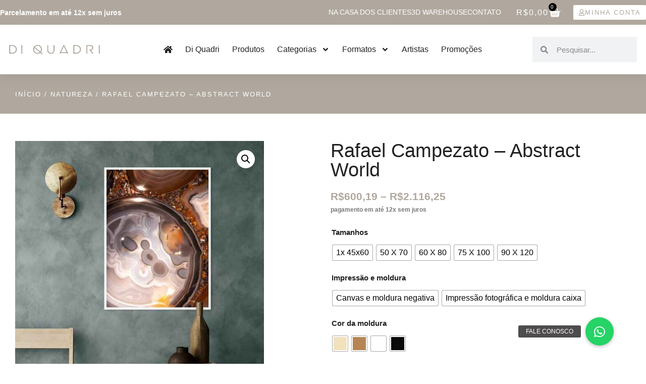

--- FILE ---
content_type: text/html; charset=UTF-8
request_url: https://loja.diquadri.com.br/produto/rafael-campezato-abstract-world/
body_size: 39165
content:
<!doctype html>
<html lang="pt-BR">
<head>
	<meta charset="UTF-8">
	<meta name="viewport" content="width=device-width, initial-scale=1">
	<link rel="profile" href="https://gmpg.org/xfn/11">
	<title>Rafael Campezato – Abstract World &#8211; Di Quadri</title>
<meta name='robots' content='max-image-preview:large' />
<link rel='dns-prefetch' href='//diquadri.com.br' />
<link rel='dns-prefetch' href='//cdnjs.cloudflare.com' />
<link rel='dns-prefetch' href='//use.fontawesome.com' />
<link rel="alternate" type="application/rss+xml" title="Feed para Di Quadri &raquo;" href="https://diquadri.com.br/feed/" />
<link rel="alternate" type="application/rss+xml" title="Feed de comentários para Di Quadri &raquo;" href="https://diquadri.com.br/comments/feed/" />
<link rel="alternate" title="oEmbed (JSON)" type="application/json+oembed" href="https://diquadri.com.br/wp-json/oembed/1.0/embed?url=https%3A%2F%2Fdiquadri.com.br%2Fproduto%2Frafael-campezato-abstract-world%2F" />
<link rel="alternate" title="oEmbed (XML)" type="text/xml+oembed" href="https://diquadri.com.br/wp-json/oembed/1.0/embed?url=https%3A%2F%2Fdiquadri.com.br%2Fproduto%2Frafael-campezato-abstract-world%2F&#038;format=xml" />
<style id='wp-img-auto-sizes-contain-inline-css'>
img:is([sizes=auto i],[sizes^="auto," i]){contain-intrinsic-size:3000px 1500px}
/*# sourceURL=wp-img-auto-sizes-contain-inline-css */
</style>
<link rel='stylesheet' id='sina-morphing-anim-css' href='https://diquadri.com.br/wp-content/plugins/dethemekit-for-elementor/includes/ext/sina/assets/css/sina-morphing.min.css?ver=2.1.10' media='all' />
<link rel='stylesheet' id='de-scroll-animation-css-css' href='https://diquadri.com.br/wp-content/plugins/dethemekit-for-elementor/includes/ext/sina/assets/css/de-scroll-animation.css?ver=2.1.10' media='all' />
<link rel='stylesheet' id='de-reveal-animation-css-css' href='https://diquadri.com.br/wp-content/plugins/dethemekit-for-elementor/includes/ext/sina/assets/css/de-reveal-animation.css?ver=2.1.10' media='all' />
<link rel='stylesheet' id='de-curtain-animation-revealer-css' href='https://diquadri.com.br/wp-content/plugins/dethemekit-for-elementor/includes/ext/sina/assets/css/revealer.css?ver=2.1.10' media='all' />
<link rel='stylesheet' id='de-reveal-curtain-animation-css-css' href='https://diquadri.com.br/wp-content/plugins/dethemekit-for-elementor/includes/ext/sina/assets/css/de-reveal-curtain-animation.css?ver=2.1.10' media='all' />
<link rel='stylesheet' id='de-reveal-letter-decolines-css-css' href='https://diquadri.com.br/wp-content/plugins/dethemekit-for-elementor/includes/ext/sina/assets/css/letter/decolines.css?ver=2.1.10' media='all' />
<link rel='stylesheet' id='de-reveal-letter-normalize-css-css' href='https://diquadri.com.br/wp-content/plugins/dethemekit-for-elementor/includes/ext/sina/assets/css/letter/normalize.css?ver=2.1.10' media='all' />
<link rel='stylesheet' id='de-reveal-letter-lettereffect-css-css' href='https://diquadri.com.br/wp-content/plugins/dethemekit-for-elementor/includes/ext/sina/assets/css/letter/lettereffect.css?ver=2.1.10' media='all' />
<link rel='stylesheet' id='de-reveal-letter-pater-css-css' href='https://diquadri.com.br/wp-content/plugins/dethemekit-for-elementor/includes/ext/sina/assets/css/letter/pater.css?ver=2.1.10' media='all' />
<link rel='stylesheet' id='de-staggering-animate-css' href='https://diquadri.com.br/wp-content/plugins/dethemekit-for-elementor/includes/ext/sina/assets/css/de_staggering/animate.css?ver=2.1.10' media='all' />
<link rel='stylesheet' id='de-staggering-css-css' href='https://diquadri.com.br/wp-content/plugins/dethemekit-for-elementor/includes/ext/sina/assets/css/de_staggering/de-staggering.css?ver=2.1.10' media='all' />
<style id='wp-emoji-styles-inline-css'>

	img.wp-smiley, img.emoji {
		display: inline !important;
		border: none !important;
		box-shadow: none !important;
		height: 1em !important;
		width: 1em !important;
		margin: 0 0.07em !important;
		vertical-align: -0.1em !important;
		background: none !important;
		padding: 0 !important;
	}
/*# sourceURL=wp-emoji-styles-inline-css */
</style>
<link rel='stylesheet' id='wp-block-library-css' href='https://diquadri.com.br/wp-includes/css/dist/block-library/style.min.css?ver=6.9' media='all' />
<style id='font-awesome-svg-styles-default-inline-css'>
.svg-inline--fa {
  display: inline-block;
  height: 1em;
  overflow: visible;
  vertical-align: -.125em;
}
/*# sourceURL=font-awesome-svg-styles-default-inline-css */
</style>
<link rel='stylesheet' id='font-awesome-svg-styles-css' href='https://diquadri.com.br/wp-content/uploads/font-awesome/v5.15.4/css/svg-with-js.css' media='all' />
<style id='font-awesome-svg-styles-inline-css'>
   .wp-block-font-awesome-icon svg::before,
   .wp-rich-text-font-awesome-icon svg::before {content: unset;}
/*# sourceURL=font-awesome-svg-styles-inline-css */
</style>
<link rel='stylesheet' id='cr-frontend-css-css' href='https://diquadri.com.br/wp-content/plugins/customer-reviews-woocommerce/css/frontend.css?ver=5.94.0' media='all' />
<link rel='stylesheet' id='cr-badges-css-css' href='https://diquadri.com.br/wp-content/plugins/customer-reviews-woocommerce/css/badges.css?ver=5.94.0' media='all' />
<style id='global-styles-inline-css'>
:root{--wp--preset--aspect-ratio--square: 1;--wp--preset--aspect-ratio--4-3: 4/3;--wp--preset--aspect-ratio--3-4: 3/4;--wp--preset--aspect-ratio--3-2: 3/2;--wp--preset--aspect-ratio--2-3: 2/3;--wp--preset--aspect-ratio--16-9: 16/9;--wp--preset--aspect-ratio--9-16: 9/16;--wp--preset--color--black: #000000;--wp--preset--color--cyan-bluish-gray: #abb8c3;--wp--preset--color--white: #ffffff;--wp--preset--color--pale-pink: #f78da7;--wp--preset--color--vivid-red: #cf2e2e;--wp--preset--color--luminous-vivid-orange: #ff6900;--wp--preset--color--luminous-vivid-amber: #fcb900;--wp--preset--color--light-green-cyan: #7bdcb5;--wp--preset--color--vivid-green-cyan: #00d084;--wp--preset--color--pale-cyan-blue: #8ed1fc;--wp--preset--color--vivid-cyan-blue: #0693e3;--wp--preset--color--vivid-purple: #9b51e0;--wp--preset--gradient--vivid-cyan-blue-to-vivid-purple: linear-gradient(135deg,rgb(6,147,227) 0%,rgb(155,81,224) 100%);--wp--preset--gradient--light-green-cyan-to-vivid-green-cyan: linear-gradient(135deg,rgb(122,220,180) 0%,rgb(0,208,130) 100%);--wp--preset--gradient--luminous-vivid-amber-to-luminous-vivid-orange: linear-gradient(135deg,rgb(252,185,0) 0%,rgb(255,105,0) 100%);--wp--preset--gradient--luminous-vivid-orange-to-vivid-red: linear-gradient(135deg,rgb(255,105,0) 0%,rgb(207,46,46) 100%);--wp--preset--gradient--very-light-gray-to-cyan-bluish-gray: linear-gradient(135deg,rgb(238,238,238) 0%,rgb(169,184,195) 100%);--wp--preset--gradient--cool-to-warm-spectrum: linear-gradient(135deg,rgb(74,234,220) 0%,rgb(151,120,209) 20%,rgb(207,42,186) 40%,rgb(238,44,130) 60%,rgb(251,105,98) 80%,rgb(254,248,76) 100%);--wp--preset--gradient--blush-light-purple: linear-gradient(135deg,rgb(255,206,236) 0%,rgb(152,150,240) 100%);--wp--preset--gradient--blush-bordeaux: linear-gradient(135deg,rgb(254,205,165) 0%,rgb(254,45,45) 50%,rgb(107,0,62) 100%);--wp--preset--gradient--luminous-dusk: linear-gradient(135deg,rgb(255,203,112) 0%,rgb(199,81,192) 50%,rgb(65,88,208) 100%);--wp--preset--gradient--pale-ocean: linear-gradient(135deg,rgb(255,245,203) 0%,rgb(182,227,212) 50%,rgb(51,167,181) 100%);--wp--preset--gradient--electric-grass: linear-gradient(135deg,rgb(202,248,128) 0%,rgb(113,206,126) 100%);--wp--preset--gradient--midnight: linear-gradient(135deg,rgb(2,3,129) 0%,rgb(40,116,252) 100%);--wp--preset--font-size--small: 13px;--wp--preset--font-size--medium: 20px;--wp--preset--font-size--large: 36px;--wp--preset--font-size--x-large: 42px;--wp--preset--spacing--20: 0.44rem;--wp--preset--spacing--30: 0.67rem;--wp--preset--spacing--40: 1rem;--wp--preset--spacing--50: 1.5rem;--wp--preset--spacing--60: 2.25rem;--wp--preset--spacing--70: 3.38rem;--wp--preset--spacing--80: 5.06rem;--wp--preset--shadow--natural: 6px 6px 9px rgba(0, 0, 0, 0.2);--wp--preset--shadow--deep: 12px 12px 50px rgba(0, 0, 0, 0.4);--wp--preset--shadow--sharp: 6px 6px 0px rgba(0, 0, 0, 0.2);--wp--preset--shadow--outlined: 6px 6px 0px -3px rgb(255, 255, 255), 6px 6px rgb(0, 0, 0);--wp--preset--shadow--crisp: 6px 6px 0px rgb(0, 0, 0);}:root { --wp--style--global--content-size: 800px;--wp--style--global--wide-size: 1200px; }:where(body) { margin: 0; }.wp-site-blocks > .alignleft { float: left; margin-right: 2em; }.wp-site-blocks > .alignright { float: right; margin-left: 2em; }.wp-site-blocks > .aligncenter { justify-content: center; margin-left: auto; margin-right: auto; }:where(.wp-site-blocks) > * { margin-block-start: 24px; margin-block-end: 0; }:where(.wp-site-blocks) > :first-child { margin-block-start: 0; }:where(.wp-site-blocks) > :last-child { margin-block-end: 0; }:root { --wp--style--block-gap: 24px; }:root :where(.is-layout-flow) > :first-child{margin-block-start: 0;}:root :where(.is-layout-flow) > :last-child{margin-block-end: 0;}:root :where(.is-layout-flow) > *{margin-block-start: 24px;margin-block-end: 0;}:root :where(.is-layout-constrained) > :first-child{margin-block-start: 0;}:root :where(.is-layout-constrained) > :last-child{margin-block-end: 0;}:root :where(.is-layout-constrained) > *{margin-block-start: 24px;margin-block-end: 0;}:root :where(.is-layout-flex){gap: 24px;}:root :where(.is-layout-grid){gap: 24px;}.is-layout-flow > .alignleft{float: left;margin-inline-start: 0;margin-inline-end: 2em;}.is-layout-flow > .alignright{float: right;margin-inline-start: 2em;margin-inline-end: 0;}.is-layout-flow > .aligncenter{margin-left: auto !important;margin-right: auto !important;}.is-layout-constrained > .alignleft{float: left;margin-inline-start: 0;margin-inline-end: 2em;}.is-layout-constrained > .alignright{float: right;margin-inline-start: 2em;margin-inline-end: 0;}.is-layout-constrained > .aligncenter{margin-left: auto !important;margin-right: auto !important;}.is-layout-constrained > :where(:not(.alignleft):not(.alignright):not(.alignfull)){max-width: var(--wp--style--global--content-size);margin-left: auto !important;margin-right: auto !important;}.is-layout-constrained > .alignwide{max-width: var(--wp--style--global--wide-size);}body .is-layout-flex{display: flex;}.is-layout-flex{flex-wrap: wrap;align-items: center;}.is-layout-flex > :is(*, div){margin: 0;}body .is-layout-grid{display: grid;}.is-layout-grid > :is(*, div){margin: 0;}body{padding-top: 0px;padding-right: 0px;padding-bottom: 0px;padding-left: 0px;}a:where(:not(.wp-element-button)){text-decoration: underline;}:root :where(.wp-element-button, .wp-block-button__link){background-color: #32373c;border-width: 0;color: #fff;font-family: inherit;font-size: inherit;font-style: inherit;font-weight: inherit;letter-spacing: inherit;line-height: inherit;padding-top: calc(0.667em + 2px);padding-right: calc(1.333em + 2px);padding-bottom: calc(0.667em + 2px);padding-left: calc(1.333em + 2px);text-decoration: none;text-transform: inherit;}.has-black-color{color: var(--wp--preset--color--black) !important;}.has-cyan-bluish-gray-color{color: var(--wp--preset--color--cyan-bluish-gray) !important;}.has-white-color{color: var(--wp--preset--color--white) !important;}.has-pale-pink-color{color: var(--wp--preset--color--pale-pink) !important;}.has-vivid-red-color{color: var(--wp--preset--color--vivid-red) !important;}.has-luminous-vivid-orange-color{color: var(--wp--preset--color--luminous-vivid-orange) !important;}.has-luminous-vivid-amber-color{color: var(--wp--preset--color--luminous-vivid-amber) !important;}.has-light-green-cyan-color{color: var(--wp--preset--color--light-green-cyan) !important;}.has-vivid-green-cyan-color{color: var(--wp--preset--color--vivid-green-cyan) !important;}.has-pale-cyan-blue-color{color: var(--wp--preset--color--pale-cyan-blue) !important;}.has-vivid-cyan-blue-color{color: var(--wp--preset--color--vivid-cyan-blue) !important;}.has-vivid-purple-color{color: var(--wp--preset--color--vivid-purple) !important;}.has-black-background-color{background-color: var(--wp--preset--color--black) !important;}.has-cyan-bluish-gray-background-color{background-color: var(--wp--preset--color--cyan-bluish-gray) !important;}.has-white-background-color{background-color: var(--wp--preset--color--white) !important;}.has-pale-pink-background-color{background-color: var(--wp--preset--color--pale-pink) !important;}.has-vivid-red-background-color{background-color: var(--wp--preset--color--vivid-red) !important;}.has-luminous-vivid-orange-background-color{background-color: var(--wp--preset--color--luminous-vivid-orange) !important;}.has-luminous-vivid-amber-background-color{background-color: var(--wp--preset--color--luminous-vivid-amber) !important;}.has-light-green-cyan-background-color{background-color: var(--wp--preset--color--light-green-cyan) !important;}.has-vivid-green-cyan-background-color{background-color: var(--wp--preset--color--vivid-green-cyan) !important;}.has-pale-cyan-blue-background-color{background-color: var(--wp--preset--color--pale-cyan-blue) !important;}.has-vivid-cyan-blue-background-color{background-color: var(--wp--preset--color--vivid-cyan-blue) !important;}.has-vivid-purple-background-color{background-color: var(--wp--preset--color--vivid-purple) !important;}.has-black-border-color{border-color: var(--wp--preset--color--black) !important;}.has-cyan-bluish-gray-border-color{border-color: var(--wp--preset--color--cyan-bluish-gray) !important;}.has-white-border-color{border-color: var(--wp--preset--color--white) !important;}.has-pale-pink-border-color{border-color: var(--wp--preset--color--pale-pink) !important;}.has-vivid-red-border-color{border-color: var(--wp--preset--color--vivid-red) !important;}.has-luminous-vivid-orange-border-color{border-color: var(--wp--preset--color--luminous-vivid-orange) !important;}.has-luminous-vivid-amber-border-color{border-color: var(--wp--preset--color--luminous-vivid-amber) !important;}.has-light-green-cyan-border-color{border-color: var(--wp--preset--color--light-green-cyan) !important;}.has-vivid-green-cyan-border-color{border-color: var(--wp--preset--color--vivid-green-cyan) !important;}.has-pale-cyan-blue-border-color{border-color: var(--wp--preset--color--pale-cyan-blue) !important;}.has-vivid-cyan-blue-border-color{border-color: var(--wp--preset--color--vivid-cyan-blue) !important;}.has-vivid-purple-border-color{border-color: var(--wp--preset--color--vivid-purple) !important;}.has-vivid-cyan-blue-to-vivid-purple-gradient-background{background: var(--wp--preset--gradient--vivid-cyan-blue-to-vivid-purple) !important;}.has-light-green-cyan-to-vivid-green-cyan-gradient-background{background: var(--wp--preset--gradient--light-green-cyan-to-vivid-green-cyan) !important;}.has-luminous-vivid-amber-to-luminous-vivid-orange-gradient-background{background: var(--wp--preset--gradient--luminous-vivid-amber-to-luminous-vivid-orange) !important;}.has-luminous-vivid-orange-to-vivid-red-gradient-background{background: var(--wp--preset--gradient--luminous-vivid-orange-to-vivid-red) !important;}.has-very-light-gray-to-cyan-bluish-gray-gradient-background{background: var(--wp--preset--gradient--very-light-gray-to-cyan-bluish-gray) !important;}.has-cool-to-warm-spectrum-gradient-background{background: var(--wp--preset--gradient--cool-to-warm-spectrum) !important;}.has-blush-light-purple-gradient-background{background: var(--wp--preset--gradient--blush-light-purple) !important;}.has-blush-bordeaux-gradient-background{background: var(--wp--preset--gradient--blush-bordeaux) !important;}.has-luminous-dusk-gradient-background{background: var(--wp--preset--gradient--luminous-dusk) !important;}.has-pale-ocean-gradient-background{background: var(--wp--preset--gradient--pale-ocean) !important;}.has-electric-grass-gradient-background{background: var(--wp--preset--gradient--electric-grass) !important;}.has-midnight-gradient-background{background: var(--wp--preset--gradient--midnight) !important;}.has-small-font-size{font-size: var(--wp--preset--font-size--small) !important;}.has-medium-font-size{font-size: var(--wp--preset--font-size--medium) !important;}.has-large-font-size{font-size: var(--wp--preset--font-size--large) !important;}.has-x-large-font-size{font-size: var(--wp--preset--font-size--x-large) !important;}
:root :where(.wp-block-pullquote){font-size: 1.5em;line-height: 1.6;}
/*# sourceURL=global-styles-inline-css */
</style>
<link rel='stylesheet' id='buttonizer_frontend_style-css' href='https://diquadri.com.br/wp-content/plugins/buttonizer-multifunctional-button/assets/legacy/frontend.css?v=2bf00396b0c1ac7592c6916e5b67b30d&#038;ver=6.9' media='all' />
<link rel='stylesheet' id='buttonizer-icon-library-css' href='https://cdnjs.cloudflare.com/ajax/libs/font-awesome/5.15.4/css/all.min.css?ver=6.9' media='all' integrity='sha512-1ycn6IcaQQ40/MKBW2W4Rhis/DbILU74C1vSrLJxCq57o941Ym01SwNsOMqvEBFlcgUa6xLiPY/NS5R+E6ztJQ==' crossorigin='anonymous' />
<link rel='stylesheet' id='dnd-upload-cf7-css' href='https://diquadri.com.br/wp-content/plugins/drag-and-drop-multiple-file-upload-contact-form-7/assets/css/dnd-upload-cf7.css?ver=1.3.9.3' media='all' />
<link rel='stylesheet' id='contact-form-7-css' href='https://diquadri.com.br/wp-content/plugins/contact-form-7/includes/css/styles.css?ver=6.1.4' media='all' />
<style id='contact-form-7-inline-css'>
.wpcf7 .wpcf7-recaptcha iframe {margin-bottom: 0;}.wpcf7 .wpcf7-recaptcha[data-align="center"] > div {margin: 0 auto;}.wpcf7 .wpcf7-recaptcha[data-align="right"] > div {margin: 0 0 0 auto;}
/*# sourceURL=contact-form-7-inline-css */
</style>
<link rel='stylesheet' id='fraud-and-scam-detection-for-woocommerce-css' href='https://diquadri.com.br/wp-content/plugins/fraud-and-scam-detection-for-woocommerce/Public/css/lknFraudDetectionForWoocommercePublic.css?ver=1.1.6' media='all' />
<link rel='stylesheet' id='photoswipe-css' href='https://diquadri.com.br/wp-content/plugins/woocommerce/assets/css/photoswipe/photoswipe.min.css?ver=10.4.3' media='all' />
<link rel='stylesheet' id='photoswipe-default-skin-css' href='https://diquadri.com.br/wp-content/plugins/woocommerce/assets/css/photoswipe/default-skin/default-skin.min.css?ver=10.4.3' media='all' />
<link rel='stylesheet' id='woocommerce-layout-css' href='https://diquadri.com.br/wp-content/plugins/woocommerce/assets/css/woocommerce-layout.css?ver=10.4.3' media='all' />
<link rel='stylesheet' id='woocommerce-smallscreen-css' href='https://diquadri.com.br/wp-content/plugins/woocommerce/assets/css/woocommerce-smallscreen.css?ver=10.4.3' media='only screen and (max-width: 768px)' />
<link rel='stylesheet' id='woocommerce-general-css' href='https://diquadri.com.br/wp-content/plugins/woocommerce/assets/css/woocommerce.css?ver=10.4.3' media='all' />
<style id='woocommerce-inline-inline-css'>
.woocommerce form .form-row .required { visibility: visible; }
/*# sourceURL=woocommerce-inline-inline-css */
</style>
<link rel='stylesheet' id='wt-woocommerce-related-products-css' href='https://diquadri.com.br/wp-content/plugins/wt-woocommerce-related-products/public/css/custom-related-products-public.css?ver=1.7.6' media='all' />
<link rel='stylesheet' id='carousel-css-css' href='https://diquadri.com.br/wp-content/plugins/wt-woocommerce-related-products/public/css/owl.carousel.min.css?ver=1.7.6' media='all' />
<link rel='stylesheet' id='carousel-theme-css-css' href='https://diquadri.com.br/wp-content/plugins/wt-woocommerce-related-products/public/css/owl.theme.default.min.css?ver=1.7.6' media='all' />
<link rel='stylesheet' id='lkn-integration-rede-for-woocommerce-css' href='https://diquadri.com.br/wp-content/plugins/woo-rede/Public/css/lknIntegrationRedeForWoocommercePublic.css?ver=5.1.1' media='all' />
<link rel='stylesheet' id='woo-variation-swatches-css' href='https://diquadri.com.br/wp-content/plugins/woo-variation-swatches/assets/css/frontend.min.css?ver=1763735306' media='all' />
<style id='woo-variation-swatches-inline-css'>
:root {
--wvs-tick:url("data:image/svg+xml;utf8,%3Csvg filter='drop-shadow(0px 0px 2px rgb(0 0 0 / .8))' xmlns='http://www.w3.org/2000/svg'  viewBox='0 0 30 30'%3E%3Cpath fill='none' stroke='%23ffffff' stroke-linecap='round' stroke-linejoin='round' stroke-width='4' d='M4 16L11 23 27 7'/%3E%3C/svg%3E");

--wvs-cross:url("data:image/svg+xml;utf8,%3Csvg filter='drop-shadow(0px 0px 5px rgb(255 255 255 / .6))' xmlns='http://www.w3.org/2000/svg' width='72px' height='72px' viewBox='0 0 24 24'%3E%3Cpath fill='none' stroke='%23ff0000' stroke-linecap='round' stroke-width='0.6' d='M5 5L19 19M19 5L5 19'/%3E%3C/svg%3E");
--wvs-single-product-item-width:30px;
--wvs-single-product-item-height:30px;
--wvs-single-product-item-font-size:16px}
/*# sourceURL=woo-variation-swatches-inline-css */
</style>
<link rel='stylesheet' id='hello-elementor-css' href='https://diquadri.com.br/wp-content/themes/hello-elementor/assets/css/reset.css?ver=3.4.5' media='all' />
<link rel='stylesheet' id='hello-elementor-theme-style-css' href='https://diquadri.com.br/wp-content/themes/hello-elementor/assets/css/theme.css?ver=3.4.5' media='all' />
<link rel='stylesheet' id='font-awesome-css' href='https://diquadri.com.br/wp-content/plugins/elementor/assets/lib/font-awesome/css/font-awesome.min.css?ver=4.7.0' media='all' />
<link rel='stylesheet' id='simple-line-icons-wl-css' href='https://diquadri.com.br/wp-content/plugins/dethemekit-for-elementor/assets/css/simple-line-icons.css?ver=2.1.10' media='all' />
<link rel='stylesheet' id='htflexboxgrid-css' href='https://diquadri.com.br/wp-content/plugins/dethemekit-for-elementor/assets/css/htflexboxgrid.css?ver=2.1.10' media='all' />
<link rel='stylesheet' id='slick-css' href='https://diquadri.com.br/wp-content/plugins/dethemekit-for-elementor/assets/css/slick.css?ver=2.1.10' media='all' />
<link rel='stylesheet' id='dethemekit-widgets-css' href='https://diquadri.com.br/wp-content/plugins/dethemekit-for-elementor/assets/css/dethemekit-widgets.css?ver=2.1.10' media='all' />
<style id='dethemekit-widgets-inline-css'>
.woocommerce #respond input#submit.alt, .woocommerce a.button.alt, .woocommerce button.button.alt, .woocommerce input.button.alt,.woocommerce #respond input#submit.alt:hover, .woocommerce a.button.alt:hover, .woocommerce button.button.alt:hover, .woocommerce input.button.alt:hover,.woocommerce a.button,.woocommerce a.button:hover,.woocommerce button.button,.woocommerce button.button:hover,.woocommerce a.remove:hover,.woocommerce a.button.wc-backward,.woocommerce a.button.wc-backward:hover{background-color:}.woocommerce #respond input#submit.alt, .woocommerce a.button.alt, .woocommerce button.button.alt, .woocommerce input.button.alt,.woocommerce #respond input#submit.alt:hover, .woocommerce a.button.alt:hover, .woocommerce button.button.alt:hover, .woocommerce input.button.alt:hover,.woocommerce a.button,.woocommerce a.button:hover,.woocommerce button.button,.woocommerce button.button:hover, .woocommerce a.button.wc-backward,.woocommerce button.button:disabled, .woocommerce button.button:disabled[disabled],.woocommerce .cart-collaterals .cart_totals .wc-proceed-to-checkout a.wc-forward{color:}.woocommerce a.remove{color: !important}.woocommerce .woocommerce-cart-form a.button, .woocommerce .woocommerce-cart-form button.button[type="submit"], .woocommerce .cart-collaterals a.checkout-button, .woocommerce .return-to-shop a.button.wc-backward{border:1px  }.woocommerce-info,.woocommerce-message,.woocommerce-error{border-top-color:}.woocommerce-info::before,.woocommerce-message::before,.woocommerce-error::before{color: !important}{color:#F9F7F5 !important}{color:#F9F7F5 !important}{color:#F9F7F5 !important}{color:#F9F7F5 !important}h1, h2, h3, h4, h5, h6{color:}body, a{color:}
/*# sourceURL=dethemekit-widgets-inline-css */
</style>
<link rel='stylesheet' id='dethemekit-de-carousel-css' href='https://diquadri.com.br/wp-content/plugins/dethemekit-for-elementor/assets/css/dethemekit-de-carousel.css?ver=2.1.10' media='all' />
<link rel='stylesheet' id='font-awesome-official-css' href='https://use.fontawesome.com/releases/v5.15.4/css/all.css' media='all' integrity="sha384-DyZ88mC6Up2uqS4h/KRgHuoeGwBcD4Ng9SiP4dIRy0EXTlnuz47vAwmeGwVChigm" crossorigin="anonymous" />
<link rel='stylesheet' id='elementor-frontend-css' href='https://diquadri.com.br/wp-content/plugins/elementor/assets/css/frontend.min.css?ver=3.34.0' media='all' />
<link rel='stylesheet' id='widget-icon-list-css' href='https://diquadri.com.br/wp-content/plugins/elementor/assets/css/widget-icon-list.min.css?ver=3.34.0' media='all' />
<link rel='stylesheet' id='widget-woocommerce-menu-cart-css' href='https://diquadri.com.br/wp-content/plugins/pro-elements/assets/css/widget-woocommerce-menu-cart.min.css?ver=3.34.0' media='all' />
<link rel='stylesheet' id='e-sticky-css' href='https://diquadri.com.br/wp-content/plugins/pro-elements/assets/css/modules/sticky.min.css?ver=3.34.0' media='all' />
<link rel='stylesheet' id='widget-image-css' href='https://diquadri.com.br/wp-content/plugins/elementor/assets/css/widget-image.min.css?ver=3.34.0' media='all' />
<link rel='stylesheet' id='widget-nav-menu-css' href='https://diquadri.com.br/wp-content/plugins/pro-elements/assets/css/widget-nav-menu.min.css?ver=3.34.0' media='all' />
<link rel='stylesheet' id='widget-search-form-css' href='https://diquadri.com.br/wp-content/plugins/pro-elements/assets/css/widget-search-form.min.css?ver=3.34.0' media='all' />
<link rel='stylesheet' id='e-animation-fadeInUp-css' href='https://diquadri.com.br/wp-content/plugins/elementor/assets/lib/animations/styles/fadeInUp.min.css?ver=3.34.0' media='all' />
<link rel='stylesheet' id='widget-heading-css' href='https://diquadri.com.br/wp-content/plugins/elementor/assets/css/widget-heading.min.css?ver=3.34.0' media='all' />
<link rel='stylesheet' id='e-animation-slideInDown-css' href='https://diquadri.com.br/wp-content/plugins/elementor/assets/lib/animations/styles/slideInDown.min.css?ver=3.34.0' media='all' />
<link rel='stylesheet' id='e-motion-fx-css' href='https://diquadri.com.br/wp-content/plugins/pro-elements/assets/css/modules/motion-fx.min.css?ver=3.34.0' media='all' />
<link rel='stylesheet' id='widget-social-icons-css' href='https://diquadri.com.br/wp-content/plugins/elementor/assets/css/widget-social-icons.min.css?ver=3.34.0' media='all' />
<link rel='stylesheet' id='e-apple-webkit-css' href='https://diquadri.com.br/wp-content/plugins/elementor/assets/css/conditionals/apple-webkit.min.css?ver=3.34.0' media='all' />
<link rel='stylesheet' id='widget-divider-css' href='https://diquadri.com.br/wp-content/plugins/elementor/assets/css/widget-divider.min.css?ver=3.34.0' media='all' />
<link rel='stylesheet' id='widget-woocommerce-product-images-css' href='https://diquadri.com.br/wp-content/plugins/pro-elements/assets/css/widget-woocommerce-product-images.min.css?ver=3.34.0' media='all' />
<link rel='stylesheet' id='widget-woocommerce-product-price-css' href='https://diquadri.com.br/wp-content/plugins/pro-elements/assets/css/widget-woocommerce-product-price.min.css?ver=3.34.0' media='all' />
<link rel='stylesheet' id='widget-woocommerce-product-add-to-cart-css' href='https://diquadri.com.br/wp-content/plugins/pro-elements/assets/css/widget-woocommerce-product-add-to-cart.min.css?ver=3.34.0' media='all' />
<link rel='stylesheet' id='widget-woocommerce-product-additional-information-css' href='https://diquadri.com.br/wp-content/plugins/pro-elements/assets/css/widget-woocommerce-product-additional-information.min.css?ver=3.34.0' media='all' />
<link rel='stylesheet' id='widget-woocommerce-products-css' href='https://diquadri.com.br/wp-content/plugins/pro-elements/assets/css/widget-woocommerce-products.min.css?ver=3.34.0' media='all' />
<link rel='stylesheet' id='widget-form-css' href='https://diquadri.com.br/wp-content/plugins/pro-elements/assets/css/widget-form.min.css?ver=3.34.0' media='all' />
<link rel='stylesheet' id='e-animation-slideInUp-css' href='https://diquadri.com.br/wp-content/plugins/elementor/assets/lib/animations/styles/slideInUp.min.css?ver=3.34.0' media='all' />
<link rel='stylesheet' id='e-animation-fadeIn-css' href='https://diquadri.com.br/wp-content/plugins/elementor/assets/lib/animations/styles/fadeIn.min.css?ver=3.34.0' media='all' />
<link rel='stylesheet' id='e-popup-css' href='https://diquadri.com.br/wp-content/plugins/pro-elements/assets/css/conditionals/popup.min.css?ver=3.34.0' media='all' />
<link rel='stylesheet' id='elementor-post-51-css' href='https://diquadri.com.br/wp-content/uploads/elementor/css/post-51.css?ver=1769087744' media='all' />
<link rel='stylesheet' id='de-sticky-frontend-css' href='https://diquadri.com.br/wp-content/plugins/dethemekit-for-elementor/assets/css/de-sticky-frontend.css?ver=2.1.10' media='all' />
<link rel='stylesheet' id='de-product-display-css' href='https://diquadri.com.br/wp-content/plugins/dethemekit-for-elementor/assets/css/de-product-display.css?ver=2.1.10' media='all' />
<link rel='stylesheet' id='elementor-post-183-css' href='https://diquadri.com.br/wp-content/uploads/elementor/css/post-183.css?ver=1769087744' media='all' />
<link rel='stylesheet' id='elementor-post-185-css' href='https://diquadri.com.br/wp-content/uploads/elementor/css/post-185.css?ver=1769087744' media='all' />
<link rel='stylesheet' id='elementor-post-156-css' href='https://diquadri.com.br/wp-content/uploads/elementor/css/post-156.css?ver=1769087787' media='all' />
<link rel='stylesheet' id='elementor-post-167-css' href='https://diquadri.com.br/wp-content/uploads/elementor/css/post-167.css?ver=1769087745' media='all' />
<link rel='stylesheet' id='ecs-styles-css' href='https://diquadri.com.br/wp-content/plugins/dethemekit-for-elementor/assets/css/de_loop/ecs-style.css?ver=2.1.10' media='all' />
<link rel='stylesheet' id='font-awesome-official-v4shim-css' href='https://use.fontawesome.com/releases/v5.15.4/css/v4-shims.css' media='all' integrity="sha384-Vq76wejb3QJM4nDatBa5rUOve+9gkegsjCebvV/9fvXlGWo4HCMR4cJZjjcF6Viv" crossorigin="anonymous" />
<style id='font-awesome-official-v4shim-inline-css'>
@font-face {
font-family: "FontAwesome";
font-display: block;
src: url("https://use.fontawesome.com/releases/v5.15.4/webfonts/fa-brands-400.eot"),
		url("https://use.fontawesome.com/releases/v5.15.4/webfonts/fa-brands-400.eot?#iefix") format("embedded-opentype"),
		url("https://use.fontawesome.com/releases/v5.15.4/webfonts/fa-brands-400.woff2") format("woff2"),
		url("https://use.fontawesome.com/releases/v5.15.4/webfonts/fa-brands-400.woff") format("woff"),
		url("https://use.fontawesome.com/releases/v5.15.4/webfonts/fa-brands-400.ttf") format("truetype"),
		url("https://use.fontawesome.com/releases/v5.15.4/webfonts/fa-brands-400.svg#fontawesome") format("svg");
}

@font-face {
font-family: "FontAwesome";
font-display: block;
src: url("https://use.fontawesome.com/releases/v5.15.4/webfonts/fa-solid-900.eot"),
		url("https://use.fontawesome.com/releases/v5.15.4/webfonts/fa-solid-900.eot?#iefix") format("embedded-opentype"),
		url("https://use.fontawesome.com/releases/v5.15.4/webfonts/fa-solid-900.woff2") format("woff2"),
		url("https://use.fontawesome.com/releases/v5.15.4/webfonts/fa-solid-900.woff") format("woff"),
		url("https://use.fontawesome.com/releases/v5.15.4/webfonts/fa-solid-900.ttf") format("truetype"),
		url("https://use.fontawesome.com/releases/v5.15.4/webfonts/fa-solid-900.svg#fontawesome") format("svg");
}

@font-face {
font-family: "FontAwesome";
font-display: block;
src: url("https://use.fontawesome.com/releases/v5.15.4/webfonts/fa-regular-400.eot"),
		url("https://use.fontawesome.com/releases/v5.15.4/webfonts/fa-regular-400.eot?#iefix") format("embedded-opentype"),
		url("https://use.fontawesome.com/releases/v5.15.4/webfonts/fa-regular-400.woff2") format("woff2"),
		url("https://use.fontawesome.com/releases/v5.15.4/webfonts/fa-regular-400.woff") format("woff"),
		url("https://use.fontawesome.com/releases/v5.15.4/webfonts/fa-regular-400.ttf") format("truetype"),
		url("https://use.fontawesome.com/releases/v5.15.4/webfonts/fa-regular-400.svg#fontawesome") format("svg");
unicode-range: U+F004-F005,U+F007,U+F017,U+F022,U+F024,U+F02E,U+F03E,U+F044,U+F057-F059,U+F06E,U+F070,U+F075,U+F07B-F07C,U+F080,U+F086,U+F089,U+F094,U+F09D,U+F0A0,U+F0A4-F0A7,U+F0C5,U+F0C7-F0C8,U+F0E0,U+F0EB,U+F0F3,U+F0F8,U+F0FE,U+F111,U+F118-F11A,U+F11C,U+F133,U+F144,U+F146,U+F14A,U+F14D-F14E,U+F150-F152,U+F15B-F15C,U+F164-F165,U+F185-F186,U+F191-F192,U+F1AD,U+F1C1-F1C9,U+F1CD,U+F1D8,U+F1E3,U+F1EA,U+F1F6,U+F1F9,U+F20A,U+F247-F249,U+F24D,U+F254-F25B,U+F25D,U+F267,U+F271-F274,U+F279,U+F28B,U+F28D,U+F2B5-F2B6,U+F2B9,U+F2BB,U+F2BD,U+F2C1-F2C2,U+F2D0,U+F2D2,U+F2DC,U+F2ED,U+F328,U+F358-F35B,U+F3A5,U+F3D1,U+F410,U+F4AD;
}
/*# sourceURL=font-awesome-official-v4shim-inline-css */
</style>
<link rel='stylesheet' id='elementor-gf-local-montserrat-css' href='https://diquadri.com.br/wp-content/uploads/elementor/google-fonts/css/montserrat.css?ver=1742476643' media='all' />
<link rel='stylesheet' id='elementor-gf-local-playfairdisplay-css' href='https://diquadri.com.br/wp-content/uploads/elementor/google-fonts/css/playfairdisplay.css?ver=1742476648' media='all' />
<script src="https://diquadri.com.br/wp-content/plugins/dethemekit-for-elementor/assets/js/jquery-1.12.4-wp.js?ver=6.9" id="jquery-js" type="e1e7326f710d010c87dfb8ba-text/javascript"></script>
<script src="https://diquadri.com.br/wp-includes/js/underscore.min.js?ver=1.13.7" id="underscore-js" type="e1e7326f710d010c87dfb8ba-text/javascript"></script>
<script src="https://diquadri.com.br/wp-includes/js/backbone.min.js?ver=1.6.0" id="backbone-js" type="e1e7326f710d010c87dfb8ba-text/javascript"></script>
<script id="wp-api-request-js-extra" type="e1e7326f710d010c87dfb8ba-text/javascript">
var wpApiSettings = {"root":"https://diquadri.com.br/wp-json/","nonce":"8b8c1c239a","versionString":"wp/v2/"};
//# sourceURL=wp-api-request-js-extra
</script>
<script src="https://diquadri.com.br/wp-includes/js/api-request.min.js?ver=6.9" id="wp-api-request-js" type="e1e7326f710d010c87dfb8ba-text/javascript"></script>
<script src="https://diquadri.com.br/wp-includes/js/wp-api.min.js?ver=6.9" id="wp-api-js" type="e1e7326f710d010c87dfb8ba-text/javascript"></script>
<script id="lkn-integration-rede-for-woocommerce-endpoint-js-extra" type="e1e7326f710d010c87dfb8ba-text/javascript">
var lknRedeForWoocommerceProSettings = {"endpointStatus":"","translations":{"endpointSuccess":"Solicita\u00e7\u00e3o recebida!","endpointError":"Nenhuma solicita\u00e7\u00e3o recebida!","howToConfigure":"Como Configurar"}};
var lknRedeForWoocommerceProSettings = {"endpointStatus":"","translations":{"endpointSuccess":"Solicita\u00e7\u00e3o recebida!","endpointError":"Nenhuma solicita\u00e7\u00e3o recebida!","howToConfigure":"Como Configurar"}};
//# sourceURL=lkn-integration-rede-for-woocommerce-endpoint-js-extra
</script>
<script src="https://diquadri.com.br/wp-content/plugins/woo-rede/Includes/../Admin/js/lkn-integration-rede-for-woocommerce-endpoint.js?ver=5.1.1" id="lkn-integration-rede-for-woocommerce-endpoint-js" type="e1e7326f710d010c87dfb8ba-text/javascript"></script>
<script src="https://diquadri.com.br/wp-content/plugins/dethemekit-for-elementor/assets/js/jquery-migrate-1.4.1-wp.js?ver=6.9" id="jquery-migrate-js" type="e1e7326f710d010c87dfb8ba-text/javascript"></script>
<script src="https://diquadri.com.br/wp-content/plugins/fraud-and-scam-detection-for-woocommerce/Public/js/lknFraudDetectionForWoocommercePublic.js?ver=1.1.6" id="fraud-and-scam-detection-for-woocommerce-js" type="e1e7326f710d010c87dfb8ba-text/javascript"></script>
<script src="https://diquadri.com.br/wp-content/plugins/woocommerce/assets/js/jquery-blockui/jquery.blockUI.min.js?ver=2.7.0-wc.10.4.3" id="wc-jquery-blockui-js" data-wp-strategy="defer" type="e1e7326f710d010c87dfb8ba-text/javascript"></script>
<script id="wc-add-to-cart-js-extra" type="e1e7326f710d010c87dfb8ba-text/javascript">
var wc_add_to_cart_params = {"ajax_url":"/wp-admin/admin-ajax.php","wc_ajax_url":"/?wc-ajax=%%endpoint%%","i18n_view_cart":"Checkout","cart_url":"https://diquadri.com.br/finalizacao/","is_cart":"","cart_redirect_after_add":"yes"};
//# sourceURL=wc-add-to-cart-js-extra
</script>
<script src="https://diquadri.com.br/wp-content/plugins/woocommerce/assets/js/frontend/add-to-cart.min.js?ver=10.4.3" id="wc-add-to-cart-js" defer data-wp-strategy="defer" type="e1e7326f710d010c87dfb8ba-text/javascript"></script>
<script src="https://diquadri.com.br/wp-content/plugins/woocommerce/assets/js/zoom/jquery.zoom.min.js?ver=1.7.21-wc.10.4.3" id="wc-zoom-js" defer data-wp-strategy="defer" type="e1e7326f710d010c87dfb8ba-text/javascript"></script>
<script src="https://diquadri.com.br/wp-content/plugins/woocommerce/assets/js/flexslider/jquery.flexslider.min.js?ver=2.7.2-wc.10.4.3" id="wc-flexslider-js" defer data-wp-strategy="defer" type="e1e7326f710d010c87dfb8ba-text/javascript"></script>
<script src="https://diquadri.com.br/wp-content/plugins/woocommerce/assets/js/photoswipe/photoswipe.min.js?ver=4.1.1-wc.10.4.3" id="wc-photoswipe-js" defer data-wp-strategy="defer" type="e1e7326f710d010c87dfb8ba-text/javascript"></script>
<script src="https://diquadri.com.br/wp-content/plugins/woocommerce/assets/js/photoswipe/photoswipe-ui-default.min.js?ver=4.1.1-wc.10.4.3" id="wc-photoswipe-ui-default-js" defer data-wp-strategy="defer" type="e1e7326f710d010c87dfb8ba-text/javascript"></script>
<script id="wc-single-product-js-extra" type="e1e7326f710d010c87dfb8ba-text/javascript">
var wc_single_product_params = {"i18n_required_rating_text":"Selecione uma classifica\u00e7\u00e3o","i18n_rating_options":["1 de 5 estrelas","2 de 5 estrelas","3 de 5 estrelas","4 de 5 estrelas","5 de 5 estrelas"],"i18n_product_gallery_trigger_text":"Ver galeria de imagens em tela cheia","review_rating_required":"yes","flexslider":{"rtl":false,"animation":"slide","smoothHeight":true,"directionNav":false,"controlNav":"thumbnails","slideshow":false,"animationSpeed":500,"animationLoop":false,"allowOneSlide":false},"zoom_enabled":"1","zoom_options":[],"photoswipe_enabled":"1","photoswipe_options":{"shareEl":false,"closeOnScroll":false,"history":false,"hideAnimationDuration":0,"showAnimationDuration":0},"flexslider_enabled":"1"};
//# sourceURL=wc-single-product-js-extra
</script>
<script src="https://diquadri.com.br/wp-content/plugins/woocommerce/assets/js/frontend/single-product.min.js?ver=10.4.3" id="wc-single-product-js" defer data-wp-strategy="defer" type="e1e7326f710d010c87dfb8ba-text/javascript"></script>
<script src="https://diquadri.com.br/wp-content/plugins/woocommerce/assets/js/js-cookie/js.cookie.min.js?ver=2.1.4-wc.10.4.3" id="wc-js-cookie-js" defer data-wp-strategy="defer" type="e1e7326f710d010c87dfb8ba-text/javascript"></script>
<script id="woocommerce-js-extra" type="e1e7326f710d010c87dfb8ba-text/javascript">
var woocommerce_params = {"ajax_url":"/wp-admin/admin-ajax.php","wc_ajax_url":"/?wc-ajax=%%endpoint%%","i18n_password_show":"Mostrar senha","i18n_password_hide":"Ocultar senha"};
//# sourceURL=woocommerce-js-extra
</script>
<script src="https://diquadri.com.br/wp-content/plugins/woocommerce/assets/js/frontend/woocommerce.min.js?ver=10.4.3" id="woocommerce-js" defer data-wp-strategy="defer" type="e1e7326f710d010c87dfb8ba-text/javascript"></script>
<script src="https://diquadri.com.br/wp-content/plugins/wt-woocommerce-related-products/public/js/custom-related-products-public.js?ver=1.7.6" id="wt-woocommerce-related-products-js" type="e1e7326f710d010c87dfb8ba-text/javascript"></script>
<script src="https://diquadri.com.br/wp-content/plugins/wt-woocommerce-related-products/public/js/wt_owl_carousel.js?ver=1.7.6" id="wt-owl-js-js" type="e1e7326f710d010c87dfb8ba-text/javascript"></script>
<script src="https://diquadri.com.br/wp-content/plugins/woo-rede/Public/js/lknIntegrationRedeForWoocommercePublic.js?ver=5.1.1" id="lkn-integration-rede-for-woocommerce-js" type="e1e7326f710d010c87dfb8ba-text/javascript"></script>
<script id="dtk_ajax_load-js-extra" type="e1e7326f710d010c87dfb8ba-text/javascript">
var ecs_ajax_params = {"ajaxurl":"https://diquadri.com.br/wp-admin/admin-ajax.php","posts":"{\"page\":0,\"product\":\"rafael-campezato-abstract-world\",\"post_type\":\"product\",\"name\":\"rafael-campezato-abstract-world\",\"error\":\"\",\"m\":\"\",\"p\":0,\"post_parent\":\"\",\"subpost\":\"\",\"subpost_id\":\"\",\"attachment\":\"\",\"attachment_id\":0,\"pagename\":\"\",\"page_id\":0,\"second\":\"\",\"minute\":\"\",\"hour\":\"\",\"day\":0,\"monthnum\":0,\"year\":0,\"w\":0,\"category_name\":\"\",\"tag\":\"\",\"cat\":\"\",\"tag_id\":\"\",\"author\":\"\",\"author_name\":\"\",\"feed\":\"\",\"tb\":\"\",\"paged\":0,\"meta_key\":\"\",\"meta_value\":\"\",\"preview\":\"\",\"s\":\"\",\"sentence\":\"\",\"title\":\"\",\"fields\":\"all\",\"menu_order\":\"\",\"embed\":\"\",\"category__in\":[],\"category__not_in\":[],\"category__and\":[],\"post__in\":[],\"post__not_in\":[],\"post_name__in\":[],\"tag__in\":[],\"tag__not_in\":[],\"tag__and\":[],\"tag_slug__in\":[],\"tag_slug__and\":[],\"post_parent__in\":[],\"post_parent__not_in\":[],\"author__in\":[],\"author__not_in\":[],\"search_columns\":[],\"ignore_sticky_posts\":false,\"suppress_filters\":false,\"cache_results\":true,\"update_post_term_cache\":true,\"update_menu_item_cache\":false,\"lazy_load_term_meta\":true,\"update_post_meta_cache\":true,\"posts_per_page\":72,\"nopaging\":false,\"comments_per_page\":\"50\",\"no_found_rows\":false,\"order\":\"DESC\"}"};
//# sourceURL=dtk_ajax_load-js-extra
</script>
<script src="https://diquadri.com.br/wp-content/plugins/dethemekit-for-elementor/assets/js/de_loop/ecs_ajax_pagination.js?ver=2.1.10" id="dtk_ajax_load-js" type="e1e7326f710d010c87dfb8ba-text/javascript"></script>
<script src="https://diquadri.com.br/wp-content/plugins/dethemekit-for-elementor/assets/js/de_loop/ecs.js?ver=2.1.10" id="ecs-script-js" type="e1e7326f710d010c87dfb8ba-text/javascript"></script>
<link rel="https://api.w.org/" href="https://diquadri.com.br/wp-json/" /><link rel="alternate" title="JSON" type="application/json" href="https://diquadri.com.br/wp-json/wp/v2/product/60886" /><link rel="EditURI" type="application/rsd+xml" title="RSD" href="https://diquadri.com.br/xmlrpc.php?rsd" />
<meta name="generator" content="WordPress 6.9" />
<meta name="generator" content="WooCommerce 10.4.3" />
<link rel="canonical" href="https://diquadri.com.br/produto/rafael-campezato-abstract-world/" />
<link rel='shortlink' href='https://diquadri.com.br/?p=60886' />
<!-- Global site tag (gtag.js) - Google Analytics -->
<script async src="https://www.googletagmanager.com/gtag/js?id=G-LSMTEXTF8P" type="e1e7326f710d010c87dfb8ba-text/javascript"></script>
<script type="e1e7326f710d010c87dfb8ba-text/javascript">
  window.dataLayer = window.dataLayer || [];
  function gtag(){dataLayer.push(arguments);}
  gtag('js', new Date());

  gtag('config', 'G-LSMTEXTF8P');
</script><meta name="facebook-domain-verification" content="umrq9sebsr4uy539wl8pfjylgz4fwh" />

<!-- Google site verification - Google for WooCommerce -->
<meta name="google-site-verification" content="XGdaRbF1asH7rMO4IeltazpmEwjcAnGzrtoaXE8G7Zc" />
	<noscript><style>.woocommerce-product-gallery{ opacity: 1 !important; }</style></noscript>
	<meta name="generator" content="Elementor 3.34.0; features: e_font_icon_svg, additional_custom_breakpoints; settings: css_print_method-external, google_font-enabled, font_display-auto">
<!-- Google Tag Manager -->
<script type="e1e7326f710d010c87dfb8ba-text/javascript">(function(w,d,s,l,i){w[l]=w[l]||[];w[l].push({'gtm.start':
new Date().getTime(),event:'gtm.js'});var f=d.getElementsByTagName(s)[0],
j=d.createElement(s),dl=l!='dataLayer'?'&l='+l:'';j.async=true;j.src=
'https://www.googletagmanager.com/gtm.js?id='+i+dl;f.parentNode.insertBefore(j,f);
})(window,document,'script','dataLayer','GTM-5KX2N8C');</script>
<!-- End Google Tag Manager -->
			<style>
				.e-con.e-parent:nth-of-type(n+4):not(.e-lazyloaded):not(.e-no-lazyload),
				.e-con.e-parent:nth-of-type(n+4):not(.e-lazyloaded):not(.e-no-lazyload) * {
					background-image: none !important;
				}
				@media screen and (max-height: 1024px) {
					.e-con.e-parent:nth-of-type(n+3):not(.e-lazyloaded):not(.e-no-lazyload),
					.e-con.e-parent:nth-of-type(n+3):not(.e-lazyloaded):not(.e-no-lazyload) * {
						background-image: none !important;
					}
				}
				@media screen and (max-height: 640px) {
					.e-con.e-parent:nth-of-type(n+2):not(.e-lazyloaded):not(.e-no-lazyload),
					.e-con.e-parent:nth-of-type(n+2):not(.e-lazyloaded):not(.e-no-lazyload) * {
						background-image: none !important;
					}
				}
			</style>
			<meta name="google-site-verification" content="YWTzKZtJvlk8JcQth_oOFeoTXNg4kRoT0Wl0LQtoHzQ" /><link rel="icon" href="https://diquadri.com.br/wp-content/uploads/2021/12/favicon-1-100x100.png" sizes="32x32" />
<link rel="icon" href="https://diquadri.com.br/wp-content/uploads/2021/12/favicon-1-300x300.png" sizes="192x192" />
<link rel="apple-touch-icon" href="https://diquadri.com.br/wp-content/uploads/2021/12/favicon-1-300x300.png" />
<meta name="msapplication-TileImage" content="https://diquadri.com.br/wp-content/uploads/2021/12/favicon-1-300x300.png" />
		<style id="wp-custom-css">
			/*MOBILE*/
@media(max-width:1140px) {
    .ht-product-action {
        display: none !important;
    }

    .woocommerce table.shop_table_responsive tr,
    .woocommerce-page table.shop_table_responsive tr {
        display: table-row !important;
    }

    .woocommerce table.shop_table_responsive tr td::before,
    .woocommerce-page table.shop_table_responsive tr td::before {
        display: none !important;
    }

    .woocommerce table.shop_table td:first-child {
        text-align: left !important;
    }

    .elementor-menu-cart__product .variation {
        display: flex;
        flex-direction: column;
    }

    .elementor-menu-cart__product .variation dd {
        -webkit-margin-start: 0;
        margin-inline-start: 0;
    }

    .porcentagem {
        position: absolute;
        top: 10px;
        left: 10px;
        padding: 5px;
        background: var(--e-global-color-primary);
        color: #fff;
        border-radius: 0;
        font-weight: 600;
        font-size: 12px;
    }

    .elementor-nav-menu--toggle .elementor-menu-toggle.elementor-active+.elementor-nav-menu__container {
        max-height: 70vh;
    }
}

/*DESKTOP*/
@media(min-width:1140px) {
    .elementor-menu-cart__product .variation {
        display: flex;
        margin-left: -85px;
        flex-direction: column;
        margin-top: 20px;
    }

    .elementor-menu-cart__product .variation dd {
        -webkit-margin-start: 0;
        margin-inline-start: 0;
    }

    .porcentagem {
        position: absolute;
        top: 10px;
        left: 10px;
        padding: 10px;
        background: var(--e-global-color-primary);
        color: #fff;
        border-radius: 0;
        font-weight: 600;
        font-size: 14px;
    }

    .content-dethemekitquickview.entry-summary {
        padding-left: 1px;
    }
}

span.ht-product-label.ht-product-label-right,
.stock,
.pswp__caption,
.yith-wcmap .user-profile .user-avatar {
    display: none !important;
}

p.stock.out-of-stock {
    display: block !important;
}

p:last-child {
    margin-bottom: 0;
}

.woocommerce div.product form.cart .variations td.label {
    padding-top: 0;
    padding-bottom: 0;
    line-height: 1;
}

table tbody>tr:nth-child(odd)>td,
table tbody>tr:nth-child(odd)>th,
table tbody tr:hover>td,
table tbody tr:hover>th {
    background-color: transparent;
}

.woocommerce table.shop_attributes td {
    padding: 8px;
}

a#elementor-menu-cart__toggle_button {
    border: none;
}

.variations tr {
    display: flex;
    flex-direction: column;
    margin-bottom: 20px;
}

.woocommerce div.product form.cart .variations td,
.woocommerce div.product form.cart .variations th {
    line-height: 1;
    padding: 0;
    text-align: left;
}

.woocommerce div.product form.cart .variations th {
    margin-bottom: 10px;
}

.variations tr:last-child {
    margin-bottom: 0;
}

[data-wvstooltip]:before {
    width: max-content;
}

.htwl-modal-content {
    max-height: 500px !important;
    overflow-y: hidden !important;
    overflow-x: hidden !important;
}

.woocommerce div.product.elementor .quantity.hidden+.button {
    margin-left: 0;
}

.woocommerce #shipping-calc #delivery_truck {
    fill: #b0a89e !important;
}

.woocommerce #shipping-calc a {
    display: block;
    margin-left: 0;
    margin-top: 5px;
}

.woocommerce #shipping-calc #wscp-button {
    font-size: 12px;
    letter-spacing: 2px;
    background: #b0a89e !important;
}

#my-account-menu,
#my-account-menu-tab {
    display: flex;
}

.yith-wcmap .user-profile {
    margin-right: 30px;
}

#my-account-menu-tab .myaccount-menu {
    width: 100%;
    justify-content: flex-end;
}

.price ins {
    text-decoration: none;
}

.dethemekitquickview-open .woocommerce-product-details__short-description {
    margin-bottom: 20px;
}

.dethemekitquickview-open .price {
    color: var(--e-global-color-primary) !important;
}

.dethemekitquickview-open button[type="submit"] {
    background-color: transparent !important;
    border-color: var(--e-global-color-primary) !important;
    color: var(--e-global-color-primary) !important;
    border-width: 1px !important;
    border-style: solid !important;
    border-radius: 0 !important;
}

.quantity.hidden {
    display: none !important;
}

.woocommerce #shipping-calc {
    margin-top: 0;
}

.price span bdi {
    font-family: "Montserrat", Sans-serif !important;
}

.elementor-gallery__titles-container {
    display: none !important;
}

.woocommerce-privacy-policy-text p {
    margin-bottom: 20px;
}

.elementor-slideshow__title {
    display: none;
}

.woocommerce div.product p.price,
.woocommerce div.product span.price {
    color: #B0A89E !important;
}

body .elementor-search-form--full-screen .aws-container .aws-search-field {
    border-bottom: 1px solid #fff !important;
    font-size: 15px !important;
    text-align: left !important;
    padding: 20px 20px !important;
}


/*Campos form*/

#billing_country_field {
    display: none;
}

#billing_address_2_field {
    width: 50%;
    display: inline-block;
}

#billing_neighborhood_field {
    width: 100%;
}

#billing_state_field .woocommerce-input-wrapper {
    pointer-events: none;
    touch-action: none;
}

#billing_state_field .select2-container--default .select2-selection--single {
    background-color: #eee;
}

input[readonly="readonly"] {
    background: #eee;
}

#billing_state_field .select2-container--default .select2-selection--single .select2-selection__arrow {
    display: none;
}

span.onsale {
    display: none !important;
}

.product:not(.product_cat-pronta-entrega) tr.woocommerce-product-attributes-item.woocommerce-product-attributes-item--attribute_pa_tamanhos,
.product:not(.product_cat-pronta-entrega) tr.woocommerce-product-attributes-item.woocommerce-product-attributes-item--attribute_pa_impressao-e-moldura,
.product:not(.product_cat-pronta-entrega) tr.woocommerce-product-attributes-item.woocommerce-product-attributes-item--attribute_pa_cor-da-moldura {
    display: none;
}

.elementor-menu-cart__product .variation dt {
    font-weight: bold;
}

.elementor-nav-menu--dropdown.elementor-nav-menu__container {
    overflow-y: auto;
}

.buttonizer {
    z-index: 9998 !important;
}

.product_cat-pronta-entrega .quantity {
    display: none;
}

.product_cat-pronta-entrega .woocommerce div.product form.cart .button {
    margin-left: 0 !important;
}

.theplus-contact-form.style-1.plus-cf7-label form.wpcf7-form label {
    display: none;
}

.codedropz-upload-wrapper {
    width: 100%;
}

.codedropz-upload-inner h3 {
    font-size: 22px;
}

.woocommerce-form-coupon-toggle {
    display: none;
}

.checkout_coupon.woocommerce-form-coupon {
    display: block!important;
}

.product-type-variable .woocommerce-product-details__short-description {
	display: none;
}

.cr-ajax-search {
	display: none!important;
}		</style>
		</head>
<body class="wp-singular product-template-default single single-product postid-60886 wp-custom-logo wp-embed-responsive wp-theme-hello-elementor theme-hello-elementor woocommerce woocommerce-page woocommerce-no-js woo-variation-swatches wvs-behavior-blur wvs-theme-hello-elementor wvs-show-label wvs-tooltip hello-elementor-default elementor-default elementor-template-full-width elementor-kit-51 elementor-page-156">

<!-- Meta Pixel Code -->
<script type="e1e7326f710d010c87dfb8ba-text/javascript">
    !function(f,b,e,v,n,t,s)
    {if(f.fbq)return;n=f.fbq=function(){n.callMethod?
    n.callMethod.apply(n,arguments):n.queue.push(arguments)};
    if(!f._fbq)f._fbq=n;n.push=n;n.loaded=!0;n.version='2.0';
    n.queue=[];t=b.createElement(e);t.async=!0;
    t.src=v;s=b.getElementsByTagName(e)[0];
    s.parentNode.insertBefore(t,s)}(window, document,'script',
    'https://connect.facebook.net/en_US/fbevents.js');
    fbq('init', '1086778328583959');
    fbq('track', 'PageView');
  </script>
  <noscript><img height="1" width="1" style="display:none"
    src="https://www.facebook.com/tr?id=1086778328583959&ev=PageView&noscript=1"
  /></noscript>
  <!-- End Meta Pixel Code -->

  <!-- Meta Pixel Code -->
<script type="e1e7326f710d010c87dfb8ba-text/javascript">
    !function(f,b,e,v,n,t,s)
    {if(f.fbq)return;n=f.fbq=function(){n.callMethod?
    n.callMethod.apply(n,arguments):n.queue.push(arguments)};
    if(!f._fbq)f._fbq=n;n.push=n;n.loaded=!0;n.version='2.0';
    n.queue=[];t=b.createElement(e);t.async=!0;
    t.src=v;s=b.getElementsByTagName(e)[0];
    s.parentNode.insertBefore(t,s)}(window, document,'script',
    'https://connect.facebook.net/en_US/fbevents.js');
    fbq('init', '928971751078162');
    fbq('track', 'PageView');
    </script>
    <noscript><img height="1" width="1" style="display:none"
    src="https://www.facebook.com/tr?id=928971751078162&ev=PageView&noscript=1"
    /></noscript>
    <!-- End Meta Pixel Code --><!-- Google Tag Manager (noscript) -->
<noscript><iframe src="https://www.googletagmanager.com/ns.html?id=GTM-5KX2N8C"
height="0" width="0" style="display:none;visibility:hidden"></iframe></noscript>
<!-- End Google Tag Manager (noscript) -->

<a class="skip-link screen-reader-text" href="#content">Ir para o conteúdo</a>

		<header data-elementor-type="header" data-elementor-id="183" class="elementor elementor-183 elementor-location-header" data-elementor-post-type="elementor_library">
					<section class="elementor-section elementor-top-section elementor-element elementor-element-0f74e14 elementor-section-boxed elementor-section-height-default elementor-section-height-default" data-id="0f74e14" data-element_type="section" data-settings="{&quot;background_background&quot;:&quot;classic&quot;,&quot;sticky&quot;:&quot;top&quot;,&quot;sticky_on&quot;:[&quot;desktop&quot;,&quot;tablet&quot;,&quot;mobile&quot;],&quot;sticky_offset&quot;:0,&quot;sticky_effects_offset&quot;:0,&quot;sticky_anchor_link_offset&quot;:0}">
						<div class="elementor-container elementor-column-gap-no">
					<div class="elementor-column elementor-col-50 elementor-top-column elementor-element elementor-element-d1d8817 elementor-hidden-tablet elementor-hidden-mobile" data-id="d1d8817" data-element_type="column">
			<div class="elementor-widget-wrap elementor-element-populated">
						<div class="elementor-element elementor-element-8f26810 de_scroll_animation_no elementor-widget elementor-widget-text-editor" data-id="8f26810" data-element_type="widget" data-widget_type="text-editor.default">
				<div class="elementor-widget-container">
									<p>Parcelamento em até 12x sem juros</p>								</div>
				</div>
					</div>
		</div>
				<div class="elementor-column elementor-col-50 elementor-top-column elementor-element elementor-element-7125e20" data-id="7125e20" data-element_type="column">
			<div class="elementor-widget-wrap elementor-element-populated">
						<div class="elementor-element elementor-element-1a3b0ae elementor-widget__width-auto elementor-icon-list--layout-inline elementor-hidden-tablet elementor-hidden-mobile elementor-list-item-link-full_width de_scroll_animation_no elementor-widget elementor-widget-icon-list" data-id="1a3b0ae" data-element_type="widget" data-widget_type="icon-list.default">
				<div class="elementor-widget-container">
							<ul class="elementor-icon-list-items elementor-inline-items">
							<li class="elementor-icon-list-item elementor-inline-item">
											<a href="https://diquadri.com.br/na-casa-dos-clientes/" target="_blank">

											<span class="elementor-icon-list-text">Na casa dos clientes</span>
											</a>
									</li>
								<li class="elementor-icon-list-item elementor-inline-item">
											<a href="https://3dwarehouse.sketchup.com/by/diquadri" target="_blank">

											<span class="elementor-icon-list-text">3D Warehouse</span>
											</a>
									</li>
								<li class="elementor-icon-list-item elementor-inline-item">
											<a href="https://diquadri.com.br/contato/">

											<span class="elementor-icon-list-text">Contato</span>
											</a>
									</li>
						</ul>
						</div>
				</div>
				<div class="elementor-element elementor-element-62fc3585 elementor-widget__width-auto toggle-icon--basket-solid elementor-widget-mobile__width-auto elementor-menu-cart--items-indicator-bubble elementor-menu-cart--show-subtotal-yes elementor-menu-cart--cart-type-side-cart elementor-menu-cart--show-remove-button-yes de_scroll_animation_no elementor-widget elementor-widget-woocommerce-menu-cart" data-id="62fc3585" data-element_type="widget" data-settings="{&quot;cart_type&quot;:&quot;side-cart&quot;,&quot;open_cart&quot;:&quot;click&quot;,&quot;automatically_open_cart&quot;:&quot;no&quot;}" data-widget_type="woocommerce-menu-cart.default">
				<div class="elementor-widget-container">
							<div class="elementor-menu-cart__wrapper">
							<div class="elementor-menu-cart__toggle_wrapper">
					<div class="elementor-menu-cart__container elementor-lightbox" aria-hidden="true">
						<div class="elementor-menu-cart__main" aria-hidden="true">
									<div class="elementor-menu-cart__close-button">
					</div>
									<div class="widget_shopping_cart_content">
															</div>
						</div>
					</div>
							<div class="elementor-menu-cart__toggle elementor-button-wrapper">
			<a id="elementor-menu-cart__toggle_button" href="#" class="elementor-menu-cart__toggle_button elementor-button elementor-size-sm" aria-expanded="false">
				<span class="elementor-button-text"><span class="woocommerce-Price-amount amount"><bdi><span class="woocommerce-Price-currencySymbol">&#82;&#36;</span>0,00</bdi></span></span>
				<span class="elementor-button-icon">
					<span class="elementor-button-icon-qty" data-counter="0">0</span>
					<svg class="e-font-icon-svg e-eicon-basket-solid" viewBox="0 0 1000 1000" xmlns="http://www.w3.org/2000/svg"><path d="M128 417H63C51 417 42 407 42 396S51 375 63 375H256L324 172C332 145 358 125 387 125H655C685 125 711 145 718 173L786 375H979C991 375 1000 384 1000 396S991 417 979 417H913L853 793C843 829 810 854 772 854H270C233 854 200 829 190 793L128 417ZM742 375L679 185C676 174 666 167 655 167H387C376 167 367 174 364 184L300 375H742ZM500 521V729C500 741 509 750 521 750S542 741 542 729V521C542 509 533 500 521 500S500 509 500 521ZM687 732L717 526C718 515 710 504 699 502 688 500 677 508 675 520L646 726C644 737 652 748 663 750 675 751 686 743 687 732ZM395 726L366 520C364 509 354 501 342 502 331 504 323 515 325 526L354 732C356 744 366 752 378 750 389 748 397 737 395 726Z"></path></svg>					<span class="elementor-screen-only">Cart</span>
				</span>
			</a>
		</div>
						</div>
					</div> <!-- close elementor-menu-cart__wrapper -->
						</div>
				</div>
				<div class="elementor-element elementor-element-0a1d0cc elementor-widget__width-auto de_scroll_animation_no elementor-widget elementor-widget-button" data-id="0a1d0cc" data-element_type="widget" data-widget_type="button.default">
				<div class="elementor-widget-container">
									<div class="elementor-button-wrapper">
					<a class="elementor-button elementor-button-link elementor-size-xs" href="https://diquadri.com.br/minha-conta/">
						<span class="elementor-button-content-wrapper">
						<span class="elementor-button-icon">
				<svg aria-hidden="true" class="e-font-icon-svg e-far-user" viewBox="0 0 448 512" xmlns="http://www.w3.org/2000/svg"><path d="M313.6 304c-28.7 0-42.5 16-89.6 16-47.1 0-60.8-16-89.6-16C60.2 304 0 364.2 0 438.4V464c0 26.5 21.5 48 48 48h352c26.5 0 48-21.5 48-48v-25.6c0-74.2-60.2-134.4-134.4-134.4zM400 464H48v-25.6c0-47.6 38.8-86.4 86.4-86.4 14.6 0 38.3 16 89.6 16 51.7 0 74.9-16 89.6-16 47.6 0 86.4 38.8 86.4 86.4V464zM224 288c79.5 0 144-64.5 144-144S303.5 0 224 0 80 64.5 80 144s64.5 144 144 144zm0-240c52.9 0 96 43.1 96 96s-43.1 96-96 96-96-43.1-96-96 43.1-96 96-96z"></path></svg>			</span>
									<span class="elementor-button-text">Minha Conta</span>
					</span>
					</a>
				</div>
								</div>
				</div>
					</div>
		</div>
					</div>
		</section>
				<section class="elementor-section elementor-top-section elementor-element elementor-element-57680f30 elementor-section-boxed elementor-section-height-default elementor-section-height-default" data-id="57680f30" data-element_type="section" data-settings="{&quot;sticky&quot;:&quot;top&quot;,&quot;sticky_offset&quot;:49,&quot;background_background&quot;:&quot;classic&quot;,&quot;sticky_offset_mobile&quot;:48,&quot;sticky_on&quot;:[&quot;desktop&quot;,&quot;tablet&quot;,&quot;mobile&quot;],&quot;sticky_effects_offset&quot;:0,&quot;sticky_anchor_link_offset&quot;:0}">
						<div class="elementor-container elementor-column-gap-wider">
					<div class="elementor-column elementor-col-16 elementor-top-column elementor-element elementor-element-324e69d" data-id="324e69d" data-element_type="column">
			<div class="elementor-widget-wrap elementor-element-populated">
						<div class="elementor-element elementor-element-342f8f8d de_scroll_animation_no elementor-widget elementor-widget-image" data-id="342f8f8d" data-element_type="widget" data-widget_type="image.default">
				<div class="elementor-widget-container">
																<a href="https://diquadri.com.br">
							<img fetchpriority="high" width="800" height="85" src="https://diquadri.com.br/wp-content/uploads/2021/12/di-quadri.svg" class="attachment-large size-large wp-image-1210" alt="" />								</a>
															</div>
				</div>
					</div>
		</div>
				<div class="elementor-column elementor-col-66 elementor-top-column elementor-element elementor-element-2039766a" data-id="2039766a" data-element_type="column">
			<div class="elementor-widget-wrap elementor-element-populated">
						<div class="elementor-element elementor-element-226965e8 elementor-nav-menu__align-center elementor-nav-menu--stretch elementor-widget-tablet__width-auto elementor-nav-menu--dropdown-tablet elementor-nav-menu__text-align-aside elementor-nav-menu--toggle elementor-nav-menu--burger de_scroll_animation_no elementor-widget elementor-widget-nav-menu" data-id="226965e8" data-element_type="widget" data-settings="{&quot;full_width&quot;:&quot;stretch&quot;,&quot;submenu_icon&quot;:{&quot;value&quot;:&quot;&lt;svg aria-hidden=\&quot;true\&quot; class=\&quot;e-font-icon-svg e-fas-angle-down\&quot; viewBox=\&quot;0 0 320 512\&quot; xmlns=\&quot;http:\/\/www.w3.org\/2000\/svg\&quot;&gt;&lt;path d=\&quot;M143 352.3L7 216.3c-9.4-9.4-9.4-24.6 0-33.9l22.6-22.6c9.4-9.4 24.6-9.4 33.9 0l96.4 96.4 96.4-96.4c9.4-9.4 24.6-9.4 33.9 0l22.6 22.6c9.4 9.4 9.4 24.6 0 33.9l-136 136c-9.2 9.4-24.4 9.4-33.8 0z\&quot;&gt;&lt;\/path&gt;&lt;\/svg&gt;&quot;,&quot;library&quot;:&quot;fa-solid&quot;},&quot;layout&quot;:&quot;horizontal&quot;,&quot;toggle&quot;:&quot;burger&quot;}" data-widget_type="nav-menu.default">
				<div class="elementor-widget-container">
								<nav aria-label="Menu" class="elementor-nav-menu--main elementor-nav-menu__container elementor-nav-menu--layout-horizontal e--pointer-underline e--animation-fade">
				<ul id="menu-1-226965e8" class="elementor-nav-menu"><li class="menu-item menu-item-type-post_type menu-item-object-page menu-item-home menu-item-203"><a href="https://diquadri.com.br/" class="elementor-item"><i class="fas fa-home"></i></a></li>
<li class="menu-item menu-item-type-post_type menu-item-object-page menu-item-1295"><a href="https://diquadri.com.br/a-di-quadri/" class="elementor-item">Di Quadri</a></li>
<li class="menu-item menu-item-type-post_type menu-item-object-page current_page_parent menu-item-4322"><a href="https://diquadri.com.br/produtos/" class="elementor-item">Produtos</a></li>
<li class="menu-item menu-item-type-custom menu-item-object-custom menu-item-has-children menu-item-207"><a href="#" class="elementor-item elementor-item-anchor">Categorias</a>
<ul class="sub-menu elementor-nav-menu--dropdown">
	<li class="menu-item menu-item-type-taxonomy menu-item-object-product_cat menu-item-1334"><a href="https://diquadri.com.br/categoria-produto/abstratos/" class="elementor-sub-item">Abstratos</a></li>
	<li class="menu-item menu-item-type-taxonomy menu-item-object-product_cat menu-item-1335"><a href="https://diquadri.com.br/categoria-produto/aquarelas/" class="elementor-sub-item">Aquarelas</a></li>
	<li class="menu-item menu-item-type-taxonomy menu-item-object-product_cat menu-item-160109"><a href="https://diquadri.com.br/categoria-produto/fotografias/" class="elementor-sub-item">Fotografias</a></li>
	<li class="menu-item menu-item-type-taxonomy menu-item-object-product_cat menu-item-490939"><a href="https://diquadri.com.br/categoria-produto/fotos-pessoais/" class="elementor-sub-item">Fotos Pessoais</a></li>
	<li class="menu-item menu-item-type-taxonomy menu-item-object-product_cat menu-item-1337"><a href="https://diquadri.com.br/categoria-produto/frases/" class="elementor-sub-item">Frases</a></li>
	<li class="menu-item menu-item-type-taxonomy menu-item-object-product_cat menu-item-1338"><a href="https://diquadri.com.br/categoria-produto/geometricos/" class="elementor-sub-item">Geométricos</a></li>
	<li class="menu-item menu-item-type-taxonomy menu-item-object-product_cat menu-item-1340"><a href="https://diquadri.com.br/categoria-produto/ilustracoes/" class="elementor-sub-item">Ilustrações</a></li>
	<li class="menu-item menu-item-type-taxonomy menu-item-object-product_cat menu-item-1341"><a href="https://diquadri.com.br/categoria-produto/infantis/" class="elementor-sub-item">Infantis</a></li>
	<li class="menu-item menu-item-type-taxonomy menu-item-object-product_cat menu-item-1342"><a href="https://diquadri.com.br/categoria-produto/minimalistas/" class="elementor-sub-item">Minimalistas</a></li>
	<li class="menu-item menu-item-type-taxonomy menu-item-object-product_cat menu-item-160118"><a href="https://diquadri.com.br/categoria-produto/mulheres/" class="elementor-sub-item">Mulheres</a></li>
	<li class="menu-item menu-item-type-taxonomy menu-item-object-product_cat current-product-ancestor current-menu-parent current-product-parent menu-item-2454"><a href="https://diquadri.com.br/categoria-produto/natureza/" class="elementor-sub-item">Natureza</a></li>
	<li class="menu-item menu-item-type-taxonomy menu-item-object-product_cat menu-item-160108"><a href="https://diquadri.com.br/categoria-produto/preto-e-branco/" class="elementor-sub-item">Preto e Branco</a></li>
	<li class="menu-item menu-item-type-taxonomy menu-item-object-product_cat menu-item-1347"><a href="https://diquadri.com.br/categoria-produto/urbanos/" class="elementor-sub-item">Urbanos</a></li>
	<li class="menu-item menu-item-type-taxonomy menu-item-object-product_cat menu-item-1344"><a href="https://diquadri.com.br/categoria-produto/pronta-entrega/" class="elementor-sub-item">Pronta Entrega</a></li>
</ul>
</li>
<li class="menu-item menu-item-type-custom menu-item-object-custom menu-item-has-children menu-item-208"><a class="elementor-item">Formatos</a>
<ul class="sub-menu elementor-nav-menu--dropdown">
	<li class="menu-item menu-item-type-taxonomy menu-item-object-product_tag menu-item-221076"><a href="https://diquadri.com.br/tag-produto/composicoes/" class="elementor-sub-item">Composições</a></li>
	<li class="menu-item menu-item-type-taxonomy menu-item-object-product_tag menu-item-221077"><a href="https://diquadri.com.br/tag-produto/duplas/" class="elementor-sub-item">Duplas</a></li>
	<li class="menu-item menu-item-type-taxonomy menu-item-object-product_tag menu-item-221078"><a href="https://diquadri.com.br/tag-produto/horizontais/" class="elementor-sub-item">Horizontais</a></li>
	<li class="menu-item menu-item-type-taxonomy menu-item-object-product_tag menu-item-221079"><a href="https://diquadri.com.br/tag-produto/panoramicos/" class="elementor-sub-item">Panorâmicos</a></li>
	<li class="menu-item menu-item-type-taxonomy menu-item-object-product_tag menu-item-221080"><a href="https://diquadri.com.br/tag-produto/quadrados/" class="elementor-sub-item">Quadrados</a></li>
	<li class="menu-item menu-item-type-taxonomy menu-item-object-product_tag menu-item-221081"><a href="https://diquadri.com.br/tag-produto/trios/" class="elementor-sub-item">Trios</a></li>
	<li class="menu-item menu-item-type-taxonomy menu-item-object-product_tag menu-item-221082"><a href="https://diquadri.com.br/tag-produto/verticais/" class="elementor-sub-item">Verticais</a></li>
</ul>
</li>
<li class="menu-item menu-item-type-post_type menu-item-object-page menu-item-1333"><a href="https://diquadri.com.br/artistas/" class="elementor-item">Artistas</a></li>
<li class="menu-item menu-item-type-post_type menu-item-object-page menu-item-519158"><a href="https://diquadri.com.br/promocoes/" class="elementor-item">Promoções</a></li>
</ul>			</nav>
					<div class="elementor-menu-toggle" role="button" tabindex="0" aria-label="Menu Toggle" aria-expanded="false">
			<svg aria-hidden="true" role="presentation" class="elementor-menu-toggle__icon--open e-font-icon-svg e-eicon-menu-bar" viewBox="0 0 1000 1000" xmlns="http://www.w3.org/2000/svg"><path d="M104 333H896C929 333 958 304 958 271S929 208 896 208H104C71 208 42 237 42 271S71 333 104 333ZM104 583H896C929 583 958 554 958 521S929 458 896 458H104C71 458 42 487 42 521S71 583 104 583ZM104 833H896C929 833 958 804 958 771S929 708 896 708H104C71 708 42 737 42 771S71 833 104 833Z"></path></svg><svg aria-hidden="true" role="presentation" class="elementor-menu-toggle__icon--close e-font-icon-svg e-eicon-close" viewBox="0 0 1000 1000" xmlns="http://www.w3.org/2000/svg"><path d="M742 167L500 408 258 167C246 154 233 150 217 150 196 150 179 158 167 167 154 179 150 196 150 212 150 229 154 242 171 254L408 500 167 742C138 771 138 800 167 829 196 858 225 858 254 829L496 587 738 829C750 842 767 846 783 846 800 846 817 842 829 829 842 817 846 804 846 783 846 767 842 750 829 737L588 500 833 258C863 229 863 200 833 171 804 137 775 137 742 167Z"></path></svg>		</div>
					<nav class="elementor-nav-menu--dropdown elementor-nav-menu__container" aria-hidden="true">
				<ul id="menu-2-226965e8" class="elementor-nav-menu"><li class="menu-item menu-item-type-post_type menu-item-object-page menu-item-home menu-item-203"><a href="https://diquadri.com.br/" class="elementor-item" tabindex="-1"><i class="fas fa-home"></i></a></li>
<li class="menu-item menu-item-type-post_type menu-item-object-page menu-item-1295"><a href="https://diquadri.com.br/a-di-quadri/" class="elementor-item" tabindex="-1">Di Quadri</a></li>
<li class="menu-item menu-item-type-post_type menu-item-object-page current_page_parent menu-item-4322"><a href="https://diquadri.com.br/produtos/" class="elementor-item" tabindex="-1">Produtos</a></li>
<li class="menu-item menu-item-type-custom menu-item-object-custom menu-item-has-children menu-item-207"><a href="#" class="elementor-item elementor-item-anchor" tabindex="-1">Categorias</a>
<ul class="sub-menu elementor-nav-menu--dropdown">
	<li class="menu-item menu-item-type-taxonomy menu-item-object-product_cat menu-item-1334"><a href="https://diquadri.com.br/categoria-produto/abstratos/" class="elementor-sub-item" tabindex="-1">Abstratos</a></li>
	<li class="menu-item menu-item-type-taxonomy menu-item-object-product_cat menu-item-1335"><a href="https://diquadri.com.br/categoria-produto/aquarelas/" class="elementor-sub-item" tabindex="-1">Aquarelas</a></li>
	<li class="menu-item menu-item-type-taxonomy menu-item-object-product_cat menu-item-160109"><a href="https://diquadri.com.br/categoria-produto/fotografias/" class="elementor-sub-item" tabindex="-1">Fotografias</a></li>
	<li class="menu-item menu-item-type-taxonomy menu-item-object-product_cat menu-item-490939"><a href="https://diquadri.com.br/categoria-produto/fotos-pessoais/" class="elementor-sub-item" tabindex="-1">Fotos Pessoais</a></li>
	<li class="menu-item menu-item-type-taxonomy menu-item-object-product_cat menu-item-1337"><a href="https://diquadri.com.br/categoria-produto/frases/" class="elementor-sub-item" tabindex="-1">Frases</a></li>
	<li class="menu-item menu-item-type-taxonomy menu-item-object-product_cat menu-item-1338"><a href="https://diquadri.com.br/categoria-produto/geometricos/" class="elementor-sub-item" tabindex="-1">Geométricos</a></li>
	<li class="menu-item menu-item-type-taxonomy menu-item-object-product_cat menu-item-1340"><a href="https://diquadri.com.br/categoria-produto/ilustracoes/" class="elementor-sub-item" tabindex="-1">Ilustrações</a></li>
	<li class="menu-item menu-item-type-taxonomy menu-item-object-product_cat menu-item-1341"><a href="https://diquadri.com.br/categoria-produto/infantis/" class="elementor-sub-item" tabindex="-1">Infantis</a></li>
	<li class="menu-item menu-item-type-taxonomy menu-item-object-product_cat menu-item-1342"><a href="https://diquadri.com.br/categoria-produto/minimalistas/" class="elementor-sub-item" tabindex="-1">Minimalistas</a></li>
	<li class="menu-item menu-item-type-taxonomy menu-item-object-product_cat menu-item-160118"><a href="https://diquadri.com.br/categoria-produto/mulheres/" class="elementor-sub-item" tabindex="-1">Mulheres</a></li>
	<li class="menu-item menu-item-type-taxonomy menu-item-object-product_cat current-product-ancestor current-menu-parent current-product-parent menu-item-2454"><a href="https://diquadri.com.br/categoria-produto/natureza/" class="elementor-sub-item" tabindex="-1">Natureza</a></li>
	<li class="menu-item menu-item-type-taxonomy menu-item-object-product_cat menu-item-160108"><a href="https://diquadri.com.br/categoria-produto/preto-e-branco/" class="elementor-sub-item" tabindex="-1">Preto e Branco</a></li>
	<li class="menu-item menu-item-type-taxonomy menu-item-object-product_cat menu-item-1347"><a href="https://diquadri.com.br/categoria-produto/urbanos/" class="elementor-sub-item" tabindex="-1">Urbanos</a></li>
	<li class="menu-item menu-item-type-taxonomy menu-item-object-product_cat menu-item-1344"><a href="https://diquadri.com.br/categoria-produto/pronta-entrega/" class="elementor-sub-item" tabindex="-1">Pronta Entrega</a></li>
</ul>
</li>
<li class="menu-item menu-item-type-custom menu-item-object-custom menu-item-has-children menu-item-208"><a class="elementor-item" tabindex="-1">Formatos</a>
<ul class="sub-menu elementor-nav-menu--dropdown">
	<li class="menu-item menu-item-type-taxonomy menu-item-object-product_tag menu-item-221076"><a href="https://diquadri.com.br/tag-produto/composicoes/" class="elementor-sub-item" tabindex="-1">Composições</a></li>
	<li class="menu-item menu-item-type-taxonomy menu-item-object-product_tag menu-item-221077"><a href="https://diquadri.com.br/tag-produto/duplas/" class="elementor-sub-item" tabindex="-1">Duplas</a></li>
	<li class="menu-item menu-item-type-taxonomy menu-item-object-product_tag menu-item-221078"><a href="https://diquadri.com.br/tag-produto/horizontais/" class="elementor-sub-item" tabindex="-1">Horizontais</a></li>
	<li class="menu-item menu-item-type-taxonomy menu-item-object-product_tag menu-item-221079"><a href="https://diquadri.com.br/tag-produto/panoramicos/" class="elementor-sub-item" tabindex="-1">Panorâmicos</a></li>
	<li class="menu-item menu-item-type-taxonomy menu-item-object-product_tag menu-item-221080"><a href="https://diquadri.com.br/tag-produto/quadrados/" class="elementor-sub-item" tabindex="-1">Quadrados</a></li>
	<li class="menu-item menu-item-type-taxonomy menu-item-object-product_tag menu-item-221081"><a href="https://diquadri.com.br/tag-produto/trios/" class="elementor-sub-item" tabindex="-1">Trios</a></li>
	<li class="menu-item menu-item-type-taxonomy menu-item-object-product_tag menu-item-221082"><a href="https://diquadri.com.br/tag-produto/verticais/" class="elementor-sub-item" tabindex="-1">Verticais</a></li>
</ul>
</li>
<li class="menu-item menu-item-type-post_type menu-item-object-page menu-item-1333"><a href="https://diquadri.com.br/artistas/" class="elementor-item" tabindex="-1">Artistas</a></li>
<li class="menu-item menu-item-type-post_type menu-item-object-page menu-item-519158"><a href="https://diquadri.com.br/promocoes/" class="elementor-item" tabindex="-1">Promoções</a></li>
</ul>			</nav>
						</div>
				</div>
				<div class="elementor-element elementor-element-77f2b2e elementor-search-form--skin-full_screen elementor-widget-mobile__width-auto elementor-hidden-desktop de_scroll_animation_no elementor-widget elementor-widget-search-form" data-id="77f2b2e" data-element_type="widget" data-settings="{&quot;skin&quot;:&quot;full_screen&quot;}" data-widget_type="search-form.default">
				<div class="elementor-widget-container">
							<search role="search">
			<form class="elementor-search-form" action="https://diquadri.com.br" method="get">
												<div class="elementor-search-form__toggle" role="button" tabindex="0" aria-label="Search">
					<div class="e-font-icon-svg-container"><svg aria-hidden="true" class="e-font-icon-svg e-fas-search" viewBox="0 0 512 512" xmlns="http://www.w3.org/2000/svg"><path d="M505 442.7L405.3 343c-4.5-4.5-10.6-7-17-7H372c27.6-35.3 44-79.7 44-128C416 93.1 322.9 0 208 0S0 93.1 0 208s93.1 208 208 208c48.3 0 92.7-16.4 128-44v16.3c0 6.4 2.5 12.5 7 17l99.7 99.7c9.4 9.4 24.6 9.4 33.9 0l28.3-28.3c9.4-9.4 9.4-24.6.1-34zM208 336c-70.7 0-128-57.2-128-128 0-70.7 57.2-128 128-128 70.7 0 128 57.2 128 128 0 70.7-57.2 128-128 128z"></path></svg></div>				</div>
								<div class="elementor-search-form__container">
					<label class="elementor-screen-only" for="elementor-search-form-77f2b2e">Search</label>

					
					<input id="elementor-search-form-77f2b2e" placeholder="Pesquisar..." class="elementor-search-form__input" type="search" name="s" value="">
					
					
										<div class="dialog-lightbox-close-button dialog-close-button" role="button" tabindex="0" aria-label="Close this search box.">
						<svg aria-hidden="true" class="e-font-icon-svg e-eicon-close" viewBox="0 0 1000 1000" xmlns="http://www.w3.org/2000/svg"><path d="M742 167L500 408 258 167C246 154 233 150 217 150 196 150 179 158 167 167 154 179 150 196 150 212 150 229 154 242 171 254L408 500 167 742C138 771 138 800 167 829 196 858 225 858 254 829L496 587 738 829C750 842 767 846 783 846 800 846 817 842 829 829 842 817 846 804 846 783 846 767 842 750 829 737L588 500 833 258C863 229 863 200 833 171 804 137 775 137 742 167Z"></path></svg>					</div>
									</div>
			</form>
		</search>
						</div>
				</div>
					</div>
		</div>
				<div class="elementor-column elementor-col-16 elementor-top-column elementor-element elementor-element-39ed99d2 elementor-hidden-tablet elementor-hidden-mobile" data-id="39ed99d2" data-element_type="column">
			<div class="elementor-widget-wrap elementor-element-populated">
						<div class="elementor-element elementor-element-9e2269f elementor-search-form--skin-minimal de_scroll_animation_no elementor-widget elementor-widget-search-form" data-id="9e2269f" data-element_type="widget" data-settings="{&quot;skin&quot;:&quot;minimal&quot;}" data-widget_type="search-form.default">
				<div class="elementor-widget-container">
							<search role="search">
			<form class="elementor-search-form" action="https://diquadri.com.br" method="get">
												<div class="elementor-search-form__container">
					<label class="elementor-screen-only" for="elementor-search-form-9e2269f">Search</label>

											<div class="elementor-search-form__icon">
							<div class="e-font-icon-svg-container"><svg aria-hidden="true" class="e-font-icon-svg e-fas-search" viewBox="0 0 512 512" xmlns="http://www.w3.org/2000/svg"><path d="M505 442.7L405.3 343c-4.5-4.5-10.6-7-17-7H372c27.6-35.3 44-79.7 44-128C416 93.1 322.9 0 208 0S0 93.1 0 208s93.1 208 208 208c48.3 0 92.7-16.4 128-44v16.3c0 6.4 2.5 12.5 7 17l99.7 99.7c9.4 9.4 24.6 9.4 33.9 0l28.3-28.3c9.4-9.4 9.4-24.6.1-34zM208 336c-70.7 0-128-57.2-128-128 0-70.7 57.2-128 128-128 70.7 0 128 57.2 128 128 0 70.7-57.2 128-128 128z"></path></svg></div>							<span class="elementor-screen-only">Search</span>
						</div>
					
					<input id="elementor-search-form-9e2269f" placeholder="Pesquisar..." class="elementor-search-form__input" type="search" name="s" value="">
					
					
									</div>
			</form>
		</search>
						</div>
				</div>
					</div>
		</div>
					</div>
		</section>
				</header>
		<div class="woocommerce-notices-wrapper"></div>		<div data-elementor-type="product" data-elementor-id="156" class="elementor elementor-156 elementor-location-single post-60886 product type-product status-publish has-post-thumbnail product_cat-marrom product_cat-natureza product_tag-bege product_tag-brilho product_tag-camadas product_tag-pedra product_tag-rafael-campezato product_tag-verticais first instock shipping-taxable purchasable product-type-variable product" data-elementor-post-type="elementor_library">
					<section class="elementor-section elementor-top-section elementor-element elementor-element-7a83b4c elementor-section-boxed elementor-section-height-default elementor-section-height-default" data-id="7a83b4c" data-element_type="section" data-settings="{&quot;background_background&quot;:&quot;classic&quot;}">
						<div class="elementor-container elementor-column-gap-wider">
					<div class="elementor-column elementor-col-100 elementor-top-column elementor-element elementor-element-7d919901" data-id="7d919901" data-element_type="column">
			<div class="elementor-widget-wrap elementor-element-populated">
						<div class="elementor-element elementor-element-7ac0e61c de_scroll_animation_no elementor-widget elementor-widget-woocommerce-breadcrumb" data-id="7ac0e61c" data-element_type="widget" data-widget_type="woocommerce-breadcrumb.default">
				<div class="elementor-widget-container">
					<nav class="woocommerce-breadcrumb" aria-label="Breadcrumb"><a href="https://diquadri.com.br">Início</a>&nbsp;&#47;&nbsp;<a href="https://diquadri.com.br/categoria-produto/natureza/">Natureza</a>&nbsp;&#47;&nbsp;Rafael Campezato – Abstract World</nav>				</div>
				</div>
					</div>
		</div>
					</div>
		</section>
				<section class="elementor-section elementor-top-section elementor-element elementor-element-460c756d elementor-section-boxed elementor-section-height-default elementor-section-height-default" data-id="460c756d" data-element_type="section" id="single">
						<div class="elementor-container elementor-column-gap-wider">
					<div class="elementor-column elementor-col-33 elementor-top-column elementor-element elementor-element-50f9c117" data-id="50f9c117" data-element_type="column">
			<div class="elementor-widget-wrap elementor-element-populated">
						<div class="elementor-element elementor-element-46f27e6 de_scroll_animation_no elementor-widget elementor-widget-shortcode" data-id="46f27e6" data-element_type="widget" data-widget_type="shortcode.default">
				<div class="elementor-widget-container">
							<div class="elementor-shortcode"></div>
						</div>
				</div>
				<div class="elementor-element elementor-element-44259226 de_scroll_animation_no elementor-widget elementor-widget-woocommerce-product-images" data-id="44259226" data-element_type="widget" data-widget_type="woocommerce-product-images.default">
				<div class="elementor-widget-container">
					<div class="woocommerce-product-gallery woocommerce-product-gallery--with-images woocommerce-product-gallery--columns-4 images" data-columns="4" style="opacity: 0; transition: opacity .25s ease-in-out;">
	<div class="woocommerce-product-gallery__wrapper">
		<div data-thumb="https://diquadri.com.br/wp-content/uploads/2022/03/rafaelcampezato-abstract-world-mb-100x100.jpg" data-thumb-alt="Rafael Campezato – Abstract World" data-thumb-srcset="https://diquadri.com.br/wp-content/uploads/2022/03/rafaelcampezato-abstract-world-mb-100x100.jpg 100w, https://diquadri.com.br/wp-content/uploads/2022/03/rafaelcampezato-abstract-world-mb-300x300.jpg 300w, https://diquadri.com.br/wp-content/uploads/2022/03/rafaelcampezato-abstract-world-mb-150x150.jpg 150w, https://diquadri.com.br/wp-content/uploads/2022/03/rafaelcampezato-abstract-world-mb-768x768.jpg 768w, https://diquadri.com.br/wp-content/uploads/2022/03/rafaelcampezato-abstract-world-mb-600x600.jpg 600w, https://diquadri.com.br/wp-content/uploads/2022/03/rafaelcampezato-abstract-world-mb.jpg 1000w"  data-thumb-sizes="(max-width: 100px) 100vw, 100px" class="woocommerce-product-gallery__image"><a href="https://diquadri.com.br/wp-content/uploads/2022/03/rafaelcampezato-abstract-world-mb.jpg"><img loading="lazy" width="600" height="600" src="https://diquadri.com.br/wp-content/uploads/2022/03/rafaelcampezato-abstract-world-mb-600x600.jpg" class="wp-post-image" alt="Rafael Campezato – Abstract World" data-caption="" data-src="https://diquadri.com.br/wp-content/uploads/2022/03/rafaelcampezato-abstract-world-mb.jpg" data-large_image="https://diquadri.com.br/wp-content/uploads/2022/03/rafaelcampezato-abstract-world-mb.jpg" data-large_image_width="1000" data-large_image_height="1000" decoding="async" srcset="https://diquadri.com.br/wp-content/uploads/2022/03/rafaelcampezato-abstract-world-mb-600x600.jpg 600w, https://diquadri.com.br/wp-content/uploads/2022/03/rafaelcampezato-abstract-world-mb-300x300.jpg 300w, https://diquadri.com.br/wp-content/uploads/2022/03/rafaelcampezato-abstract-world-mb-150x150.jpg 150w, https://diquadri.com.br/wp-content/uploads/2022/03/rafaelcampezato-abstract-world-mb-768x768.jpg 768w, https://diquadri.com.br/wp-content/uploads/2022/03/rafaelcampezato-abstract-world-mb-100x100.jpg 100w, https://diquadri.com.br/wp-content/uploads/2022/03/rafaelcampezato-abstract-world-mb.jpg 1000w" sizes="(max-width: 600px) 100vw, 600px" /></a></div><div data-thumb="https://diquadri.com.br/wp-content/uploads/2022/03/rafaelcampezato-abstract-world-mc-100x100.jpg" data-thumb-alt="Rafael Campezato – Abstract World - Imagem 2" data-thumb-srcset="https://diquadri.com.br/wp-content/uploads/2022/03/rafaelcampezato-abstract-world-mc-100x100.jpg 100w, https://diquadri.com.br/wp-content/uploads/2022/03/rafaelcampezato-abstract-world-mc-300x300.jpg 300w, https://diquadri.com.br/wp-content/uploads/2022/03/rafaelcampezato-abstract-world-mc-150x150.jpg 150w, https://diquadri.com.br/wp-content/uploads/2022/03/rafaelcampezato-abstract-world-mc-768x768.jpg 768w, https://diquadri.com.br/wp-content/uploads/2022/03/rafaelcampezato-abstract-world-mc-600x600.jpg 600w, https://diquadri.com.br/wp-content/uploads/2022/03/rafaelcampezato-abstract-world-mc.jpg 1000w"  data-thumb-sizes="(max-width: 100px) 100vw, 100px" class="woocommerce-product-gallery__image"><a href="https://diquadri.com.br/wp-content/uploads/2022/03/rafaelcampezato-abstract-world-mc.jpg"><img loading="lazy" width="600" height="600" src="https://diquadri.com.br/wp-content/uploads/2022/03/rafaelcampezato-abstract-world-mc-600x600.jpg" class="" alt="Rafael Campezato – Abstract World - Imagem 2" data-caption="" data-src="https://diquadri.com.br/wp-content/uploads/2022/03/rafaelcampezato-abstract-world-mc.jpg" data-large_image="https://diquadri.com.br/wp-content/uploads/2022/03/rafaelcampezato-abstract-world-mc.jpg" data-large_image_width="1000" data-large_image_height="1000" decoding="async" srcset="https://diquadri.com.br/wp-content/uploads/2022/03/rafaelcampezato-abstract-world-mc-600x600.jpg 600w, https://diquadri.com.br/wp-content/uploads/2022/03/rafaelcampezato-abstract-world-mc-300x300.jpg 300w, https://diquadri.com.br/wp-content/uploads/2022/03/rafaelcampezato-abstract-world-mc-150x150.jpg 150w, https://diquadri.com.br/wp-content/uploads/2022/03/rafaelcampezato-abstract-world-mc-768x768.jpg 768w, https://diquadri.com.br/wp-content/uploads/2022/03/rafaelcampezato-abstract-world-mc-100x100.jpg 100w, https://diquadri.com.br/wp-content/uploads/2022/03/rafaelcampezato-abstract-world-mc.jpg 1000w" sizes="(max-width: 600px) 100vw, 600px" /></a></div><div data-thumb="https://diquadri.com.br/wp-content/uploads/2022/03/rafaelcampezato-abstract-world-mm-100x100.jpg" data-thumb-alt="Rafael Campezato – Abstract World - Imagem 3" data-thumb-srcset="https://diquadri.com.br/wp-content/uploads/2022/03/rafaelcampezato-abstract-world-mm-100x100.jpg 100w, https://diquadri.com.br/wp-content/uploads/2022/03/rafaelcampezato-abstract-world-mm-300x300.jpg 300w, https://diquadri.com.br/wp-content/uploads/2022/03/rafaelcampezato-abstract-world-mm-150x150.jpg 150w, https://diquadri.com.br/wp-content/uploads/2022/03/rafaelcampezato-abstract-world-mm-768x768.jpg 768w, https://diquadri.com.br/wp-content/uploads/2022/03/rafaelcampezato-abstract-world-mm-600x600.jpg 600w, https://diquadri.com.br/wp-content/uploads/2022/03/rafaelcampezato-abstract-world-mm.jpg 1000w"  data-thumb-sizes="(max-width: 100px) 100vw, 100px" class="woocommerce-product-gallery__image"><a href="https://diquadri.com.br/wp-content/uploads/2022/03/rafaelcampezato-abstract-world-mm.jpg"><img loading="lazy" width="600" height="600" src="https://diquadri.com.br/wp-content/uploads/2022/03/rafaelcampezato-abstract-world-mm-600x600.jpg" class="" alt="Rafael Campezato – Abstract World - Imagem 3" data-caption="" data-src="https://diquadri.com.br/wp-content/uploads/2022/03/rafaelcampezato-abstract-world-mm.jpg" data-large_image="https://diquadri.com.br/wp-content/uploads/2022/03/rafaelcampezato-abstract-world-mm.jpg" data-large_image_width="1000" data-large_image_height="1000" decoding="async" srcset="https://diquadri.com.br/wp-content/uploads/2022/03/rafaelcampezato-abstract-world-mm-600x600.jpg 600w, https://diquadri.com.br/wp-content/uploads/2022/03/rafaelcampezato-abstract-world-mm-300x300.jpg 300w, https://diquadri.com.br/wp-content/uploads/2022/03/rafaelcampezato-abstract-world-mm-150x150.jpg 150w, https://diquadri.com.br/wp-content/uploads/2022/03/rafaelcampezato-abstract-world-mm-768x768.jpg 768w, https://diquadri.com.br/wp-content/uploads/2022/03/rafaelcampezato-abstract-world-mm-100x100.jpg 100w, https://diquadri.com.br/wp-content/uploads/2022/03/rafaelcampezato-abstract-world-mm.jpg 1000w" sizes="(max-width: 600px) 100vw, 600px" /></a></div><div data-thumb="https://diquadri.com.br/wp-content/uploads/2022/03/rafaelcampezato-abstract-world-mp-100x100.jpg" data-thumb-alt="Rafael Campezato – Abstract World - Imagem 4" data-thumb-srcset="https://diquadri.com.br/wp-content/uploads/2022/03/rafaelcampezato-abstract-world-mp-100x100.jpg 100w, https://diquadri.com.br/wp-content/uploads/2022/03/rafaelcampezato-abstract-world-mp-300x300.jpg 300w, https://diquadri.com.br/wp-content/uploads/2022/03/rafaelcampezato-abstract-world-mp-150x150.jpg 150w, https://diquadri.com.br/wp-content/uploads/2022/03/rafaelcampezato-abstract-world-mp-768x768.jpg 768w, https://diquadri.com.br/wp-content/uploads/2022/03/rafaelcampezato-abstract-world-mp-600x600.jpg 600w, https://diquadri.com.br/wp-content/uploads/2022/03/rafaelcampezato-abstract-world-mp.jpg 1000w"  data-thumb-sizes="(max-width: 100px) 100vw, 100px" class="woocommerce-product-gallery__image"><a href="https://diquadri.com.br/wp-content/uploads/2022/03/rafaelcampezato-abstract-world-mp.jpg"><img loading="lazy" width="600" height="600" src="https://diquadri.com.br/wp-content/uploads/2022/03/rafaelcampezato-abstract-world-mp-600x600.jpg" class="" alt="Rafael Campezato – Abstract World - Imagem 4" data-caption="" data-src="https://diquadri.com.br/wp-content/uploads/2022/03/rafaelcampezato-abstract-world-mp.jpg" data-large_image="https://diquadri.com.br/wp-content/uploads/2022/03/rafaelcampezato-abstract-world-mp.jpg" data-large_image_width="1000" data-large_image_height="1000" decoding="async" srcset="https://diquadri.com.br/wp-content/uploads/2022/03/rafaelcampezato-abstract-world-mp-600x600.jpg 600w, https://diquadri.com.br/wp-content/uploads/2022/03/rafaelcampezato-abstract-world-mp-300x300.jpg 300w, https://diquadri.com.br/wp-content/uploads/2022/03/rafaelcampezato-abstract-world-mp-150x150.jpg 150w, https://diquadri.com.br/wp-content/uploads/2022/03/rafaelcampezato-abstract-world-mp-768x768.jpg 768w, https://diquadri.com.br/wp-content/uploads/2022/03/rafaelcampezato-abstract-world-mp-100x100.jpg 100w, https://diquadri.com.br/wp-content/uploads/2022/03/rafaelcampezato-abstract-world-mp.jpg 1000w" sizes="(max-width: 600px) 100vw, 600px" /></a></div>	</div>
</div>
				</div>
				</div>
				<div class="elementor-element elementor-element-2577028 de_scroll_animation_no elementor-widget elementor-widget-text-editor" data-id="2577028" data-element_type="widget" data-widget_type="text-editor.default">
				<div class="elementor-widget-container">
									Tags: <a href="https://diquadri.com.br/tag-produto/bege/" rel="tag">Bege</a>, <a href="https://diquadri.com.br/tag-produto/brilho/" rel="tag">brilho</a>, <a href="https://diquadri.com.br/tag-produto/camadas/" rel="tag">Camadas</a>, <a href="https://diquadri.com.br/tag-produto/pedra/" rel="tag">Pedra</a>, <a href="https://diquadri.com.br/tag-produto/rafael-campezato/" rel="tag">Rafael Campezato</a>, <a href="https://diquadri.com.br/tag-produto/verticais/" rel="tag">Verticais</a>								</div>
				</div>
					</div>
		</div>
				<div class="elementor-column elementor-col-33 elementor-top-column elementor-element elementor-element-7eac3c0b" data-id="7eac3c0b" data-element_type="column">
			<div class="elementor-widget-wrap">
							</div>
		</div>
				<div class="elementor-column elementor-col-33 elementor-top-column elementor-element elementor-element-31914ac8" data-id="31914ac8" data-element_type="column">
			<div class="elementor-widget-wrap elementor-element-populated">
						<div class="elementor-element elementor-element-3a3af10 de_scroll_animation_no elementor-widget elementor-widget-woocommerce-product-title elementor-page-title elementor-widget-heading" data-id="3a3af10" data-element_type="widget" data-widget_type="woocommerce-product-title.default">
				<div class="elementor-widget-container">
					<h1 class="product_title entry-title elementor-heading-title elementor-size-default">Rafael Campezato – Abstract World</h1>				</div>
				</div>
				<div class="elementor-element elementor-element-936cf5 de_scroll_animation_no elementor-widget elementor-widget-woocommerce-product-price" data-id="936cf5" data-element_type="widget" data-widget_type="woocommerce-product-price.default">
				<div class="elementor-widget-container">
					<p class="price"><span class="woocommerce-Price-amount amount" aria-hidden="true"><bdi><span class="woocommerce-Price-currencySymbol">&#82;&#36;</span>600,19</bdi></span> <span aria-hidden="true">&ndash;</span> <span class="woocommerce-Price-amount amount" aria-hidden="true"><bdi><span class="woocommerce-Price-currencySymbol">&#82;&#36;</span>2.116,25</bdi></span><span class="screen-reader-text">Price range: &#82;&#36;600,19 through &#82;&#36;2.116,25</span></p>
				</div>
				</div>
				<div class="elementor-element elementor-element-2d32175 de_scroll_animation_no elementor-widget elementor-widget-text-editor" data-id="2d32175" data-element_type="widget" data-widget_type="text-editor.default">
				<div class="elementor-widget-container">
									<p>pagamento em até 12x sem juros</p>								</div>
				</div>
				<div class="elementor-element elementor-element-48662b98 e-add-to-cart--show-quantity-yes de_scroll_animation_no elementor-widget elementor-widget-woocommerce-product-add-to-cart" data-id="48662b98" data-element_type="widget" data-widget_type="woocommerce-product-add-to-cart.default">
				<div class="elementor-widget-container">
					
		<div class="elementor-add-to-cart elementor-product-variable">
			
<form class="variations_form cart" action="https://diquadri.com.br/produto/rafael-campezato-abstract-world/" method="post" enctype='multipart/form-data' data-product_id="60886" data-product_variations="false">
	<div data-product_id="60886" data-threshold_min="30" data-threshold_max="100" data-total="40">
			<table class="variations" cellspacing="0" role="presentation">
			<tbody>
									<tr>
						<th class="label"><label for="pa_tamanhos">Tamanhos</label></th>
						<td class="value">
							<select style="display:none" id="pa_tamanhos" class=" woo-variation-raw-select" name="attribute_pa_tamanhos" data-attribute_name="attribute_pa_tamanhos" data-show_option_none="yes"><option value="">Escolha uma opção</option><option value="45-x-60" >1x 45x60</option><option value="50-x-70" >50 X 70</option><option value="60-x-80" >60 X 80</option><option value="75-x-100" >75 X 100</option><option value="90-x-120" >90 X 120</option></select><ul role="radiogroup" aria-label="Tamanhos" class="variable-items-wrapper button-variable-items-wrapper wvs-style-squared" data-attribute_name="attribute_pa_tamanhos" data-attribute_values="[&quot;45-x-60&quot;,&quot;50-x-70&quot;,&quot;60-x-80&quot;,&quot;75-x-100&quot;,&quot;90-x-120&quot;]"><li aria-checked="false" tabindex="0" data-attribute_name="attribute_pa_tamanhos" data-wvstooltip="1x 45x60" class="variable-item button-variable-item button-variable-item-45-x-60 " title="1x 45x60" data-title="1x 45x60" data-value="45-x-60" role="radio" tabindex="0"><div class="variable-item-contents"><span class="variable-item-span variable-item-span-button">1x 45x60</span></div></li><li aria-checked="false" tabindex="0" data-attribute_name="attribute_pa_tamanhos" data-wvstooltip="50 X 70" class="variable-item button-variable-item button-variable-item-50-x-70 " title="50 X 70" data-title="50 X 70" data-value="50-x-70" role="radio" tabindex="0"><div class="variable-item-contents"><span class="variable-item-span variable-item-span-button">50 X 70</span></div></li><li aria-checked="false" tabindex="0" data-attribute_name="attribute_pa_tamanhos" data-wvstooltip="60 X 80" class="variable-item button-variable-item button-variable-item-60-x-80 " title="60 X 80" data-title="60 X 80" data-value="60-x-80" role="radio" tabindex="0"><div class="variable-item-contents"><span class="variable-item-span variable-item-span-button">60 X 80</span></div></li><li aria-checked="false" tabindex="0" data-attribute_name="attribute_pa_tamanhos" data-wvstooltip="75 X 100" class="variable-item button-variable-item button-variable-item-75-x-100 " title="75 X 100" data-title="75 X 100" data-value="75-x-100" role="radio" tabindex="0"><div class="variable-item-contents"><span class="variable-item-span variable-item-span-button">75 X 100</span></div></li><li aria-checked="false" tabindex="0" data-attribute_name="attribute_pa_tamanhos" data-wvstooltip="90 X 120" class="variable-item button-variable-item button-variable-item-90-x-120 " title="90 X 120" data-title="90 X 120" data-value="90-x-120" role="radio" tabindex="0"><div class="variable-item-contents"><span class="variable-item-span variable-item-span-button">90 X 120</span></div></li></ul>						</td>
					</tr>
									<tr>
						<th class="label"><label for="pa_impressao-e-moldura">Impressão e moldura</label></th>
						<td class="value">
							<select style="display:none" id="pa_impressao-e-moldura" class=" woo-variation-raw-select" name="attribute_pa_impressao-e-moldura" data-attribute_name="attribute_pa_impressao-e-moldura" data-show_option_none="yes"><option value="">Escolha uma opção</option><option value="canvas-e-moldura-negativa" >Canvas e moldura negativa</option><option value="impressao-fotografica-e-moldura-caixa" >Impressão fotográfica e moldura caixa</option></select><ul role="radiogroup" aria-label="Impressão e moldura" class="variable-items-wrapper button-variable-items-wrapper wvs-style-squared" data-attribute_name="attribute_pa_impressao-e-moldura" data-attribute_values="[&quot;canvas-e-moldura-negativa&quot;,&quot;impressao-fotografica-e-moldura-caixa&quot;]"><li aria-checked="false" tabindex="0" data-attribute_name="attribute_pa_impressao-e-moldura" data-wvstooltip="Canvas e moldura negativa" class="variable-item button-variable-item button-variable-item-canvas-e-moldura-negativa " title="Canvas e moldura negativa" data-title="Canvas e moldura negativa" data-value="canvas-e-moldura-negativa" role="radio" tabindex="0"><div class="variable-item-contents"><span class="variable-item-span variable-item-span-button">Canvas e moldura negativa</span></div></li><li aria-checked="false" tabindex="0" data-attribute_name="attribute_pa_impressao-e-moldura" data-wvstooltip="Impressão fotográfica e moldura caixa" class="variable-item button-variable-item button-variable-item-impressao-fotografica-e-moldura-caixa " title="Impressão fotográfica e moldura caixa" data-title="Impressão fotográfica e moldura caixa" data-value="impressao-fotografica-e-moldura-caixa" role="radio" tabindex="0"><div class="variable-item-contents"><span class="variable-item-span variable-item-span-button">Impressão fotográfica e moldura caixa</span></div></li></ul>						</td>
					</tr>
									<tr>
						<th class="label"><label for="pa_cor-da-moldura">Cor da moldura</label></th>
						<td class="value">
							<select style="display:none" id="pa_cor-da-moldura" class=" woo-variation-raw-select" name="attribute_pa_cor-da-moldura" data-attribute_name="attribute_pa_cor-da-moldura" data-show_option_none="yes"><option value="">Escolha uma opção</option><option value="amadeirada-clara" >Amadeirada clara</option><option value="amadeirada-media" >Amadeirada média</option><option value="branca" >Branca</option><option value="preta" >Preta</option></select><ul role="radiogroup" aria-label="Cor da moldura" class="variable-items-wrapper color-variable-items-wrapper wvs-style-squared" data-attribute_name="attribute_pa_cor-da-moldura" data-attribute_values="[&quot;amadeirada-clara&quot;,&quot;amadeirada-media&quot;,&quot;branca&quot;,&quot;preta&quot;]"><li aria-checked="false" tabindex="0" data-attribute_name="attribute_pa_cor-da-moldura" data-wvstooltip="Amadeirada clara" class="variable-item color-variable-item color-variable-item-amadeirada-clara " title="Amadeirada clara" data-title="Amadeirada clara" data-value="amadeirada-clara" role="radio" tabindex="0"><div class="variable-item-contents"><span class="variable-item-span variable-item-span-color" style="background-color:#f1e1bc;"></span></div></li><li aria-checked="false" tabindex="0" data-attribute_name="attribute_pa_cor-da-moldura" data-wvstooltip="Amadeirada média" class="variable-item color-variable-item color-variable-item-amadeirada-media " title="Amadeirada média" data-title="Amadeirada média" data-value="amadeirada-media" role="radio" tabindex="0"><div class="variable-item-contents"><span class="variable-item-span variable-item-span-color" style="background-color:#b68554;"></span></div></li><li aria-checked="false" tabindex="0" data-attribute_name="attribute_pa_cor-da-moldura" data-wvstooltip="Branca" class="variable-item color-variable-item color-variable-item-branca " title="Branca" data-title="Branca" data-value="branca" role="radio" tabindex="0"><div class="variable-item-contents"><span class="variable-item-span variable-item-span-color" style="background-color:#ffffff;"></span></div></li><li aria-checked="false" tabindex="0" data-attribute_name="attribute_pa_cor-da-moldura" data-wvstooltip="Preta" class="variable-item color-variable-item color-variable-item-preta " title="Preta" data-title="Preta" data-value="preta" role="radio" tabindex="0"><div class="variable-item-contents"><span class="variable-item-span variable-item-span-color" style="background-color:#0a0a0a;"></span></div></li></ul><a class="reset_variations" href="#" aria-label="Limpar opções">Limpar</a>						</td>
					</tr>
							</tbody>
		</table>
		<div class="reset_variations_alert screen-reader-text" role="alert" aria-live="polite" aria-relevant="all"></div>
		
		<div class="single_variation_wrap">
			<div class="woocommerce-variation single_variation" role="alert" aria-relevant="additions"></div><div class="woocommerce-variation-add-to-cart variations_button">
	
	<div class="quantity">
		<label class="screen-reader-text" for="quantity_69727f211c395">Rafael Campezato – Abstract World quantidade</label>
	<input
		type="number"
				id="quantity_69727f211c395"
		class="input-text qty text"
		name="quantity"
		value="1"
		aria-label="Quantidade de produto"
				min="1"
							step="1"
			placeholder=""
			inputmode="numeric"
			autocomplete="off"
			/>
	</div>

	<button type="submit" class="single_add_to_cart_button button alt">Comprar</button>

	
	<input type="hidden" name="add-to-cart" value="60886" />
	<input type="hidden" name="product_id" value="60886" />
	<input type="hidden" name="variation_id" class="variation_id" value="0" />
</div>
		</div>
	
	</div></form>


<div id="scopp_172d4c05-7212-490f-a33e-ec389ffe90bc" class="woocommerce-shipping-calculator scpp-shipping-calculator-container js--scpp-shipping-calculator-container">
	<a href="#0" class="scpp-calculator-open-button js--scpp-calculator-open-button">
		Calcular frete	</a>

	<div class="scpp-results-container js--scpp-results-container"></div>

	<div class="scpp-calculator-container js--scpp-calculator-container">

		
		<p>Por favor preencha os campos abaixo com os dados do destino de envio para calcular o custo de envio.</p>

		<select name="calc_shipping_country" id="calc_shipping_country" class="country_to_state country_select" rel="calc_shipping_state">
			<option value="default">Selecione o pais</option>
			<option value="BR" selected='selected'>Brasil</option>		</select>

					<select name="calc_shipping_state" class="state_select" id="calc_shipping_state" data-placeholder="Selecione o estado">
				<option value="">Select an option…</option>
				<option value="AC" >Acre</option><option value="AL" >Alagoas</option><option value="AP" >Amapá</option><option value="AM" >Amazonas</option><option value="BA" >Bahia</option><option value="CE" >Ceará</option><option value="DF" >Distrito Federal</option><option value="ES" >Espírito Santo</option><option value="GO" >Goiás</option><option value="MA" >Maranhão</option><option value="MT" >Mato Grosso</option><option value="MS" >Mato Grosso do Sul</option><option value="MG" >Minas Gerais</option><option value="PA" >Pará</option><option value="PB" >Paraíba</option><option value="PR" >Paraná</option><option value="PE" >Pernambuco</option><option value="PI" >Piauí</option><option value="RJ" >Rio de Janeiro</option><option value="RN" >Rio Grande do Norte</option><option value="RS"  selected='selected'>Rio Grande do Sul</option><option value="RO" >Rondônia</option><option value="RR" >Roraima</option><option value="SC" >Santa Catarina</option><option value="SP" >São Paulo</option><option value="SE" >Sergipe</option><option value="TO" >Tocantins</option>			</select>
		
		<input type="text" class="input-text" value="" placeholder="Cidade" name="calc_shipping_city" id="calc_shipping_city"/>

		<input type="text" class="input-text" value="" placeholder="CEP" name="calc_shipping_postcode" id="calc_shipping_postcode"/>

		<div>
			<a href="#0" class="scpp-calculate-button js--scpp-calculate-button">Calcular</a>
		</div>
	</div>
</div>
		</div>

						</div>
				</div>
				<div class="elementor-element elementor-element-396bdf5 de_scroll_animation_no elementor-widget elementor-widget-button" data-id="396bdf5" data-element_type="widget" data-widget_type="button.default">
				<div class="elementor-widget-container">
									<div class="elementor-button-wrapper">
					<a class="elementor-button elementor-button-link elementor-size-xs" href="https://diquadri.com.br/acabamentos/">
						<span class="elementor-button-content-wrapper">
						<span class="elementor-button-icon">
				<svg aria-hidden="true" class="e-font-icon-svg e-fas-arrow-right" viewBox="0 0 448 512" xmlns="http://www.w3.org/2000/svg"><path d="M190.5 66.9l22.2-22.2c9.4-9.4 24.6-9.4 33.9 0L441 239c9.4 9.4 9.4 24.6 0 33.9L246.6 467.3c-9.4 9.4-24.6 9.4-33.9 0l-22.2-22.2c-9.5-9.5-9.3-25 .4-34.3L311.4 296H24c-13.3 0-24-10.7-24-24v-32c0-13.3 10.7-24 24-24h287.4L190.9 101.2c-9.8-9.3-10-24.8-.4-34.3z"></path></svg>			</span>
									<span class="elementor-button-text">Saiba mais sobre os acabamentos</span>
					</span>
					</a>
				</div>
								</div>
				</div>
					</div>
		</div>
					</div>
		</section>
				<section class="elementor-section elementor-top-section elementor-element elementor-element-3f689489 elementor-section-boxed elementor-section-height-default elementor-section-height-default" data-id="3f689489" data-element_type="section" data-settings="{&quot;background_background&quot;:&quot;classic&quot;}">
						<div class="elementor-container elementor-column-gap-wider">
					<div class="elementor-column elementor-col-100 elementor-top-column elementor-element elementor-element-148f300f" data-id="148f300f" data-element_type="column">
			<div class="elementor-widget-wrap elementor-element-populated">
						<section class="elementor-section elementor-inner-section elementor-element elementor-element-39b2378 elementor-section-boxed elementor-section-height-default elementor-section-height-default" data-id="39b2378" data-element_type="section" id="info-variavel">
						<div class="elementor-container elementor-column-gap-no">
					<div class="elementor-column elementor-col-100 elementor-inner-column elementor-element elementor-element-cfd4691" data-id="cfd4691" data-element_type="column">
			<div class="elementor-widget-wrap elementor-element-populated">
						<div class="elementor-element elementor-element-a3d91ca de_scroll_animation_no elementor-widget elementor-widget-heading" data-id="a3d91ca" data-element_type="widget" data-widget_type="heading.default">
				<div class="elementor-widget-container">
					<h4 class="elementor-heading-title elementor-size-default">Produção e envio de quadros personalizados</h4>				</div>
				</div>
				<div class="elementor-element elementor-element-b564bdb de_scroll_animation_no elementor-widget elementor-widget-text-editor" data-id="b564bdb" data-element_type="widget" data-widget_type="text-editor.default">
				<div class="elementor-widget-container">
									<p>Ao escolher personalizar seu quadro conosco, o tempo para produção é de 20 dias. Depois da produção, há o prazo da transportadora, que poderá variar de acordo com a sua região. Se você mora em Porto Alegre, pode solicitar o serviço de instalação dos quadros, bem como dicas e vídeos via WhatsApp, para auxiliar você a instalar seus próprios quadros.</p>								</div>
				</div>
					</div>
		</div>
					</div>
		</section>
				<div class="elementor-element elementor-element-34406a8 de_scroll_animation_no elementor-widget elementor-widget-heading" data-id="34406a8" data-element_type="widget" data-widget_type="heading.default">
				<div class="elementor-widget-container">
					<h4 class="elementor-heading-title elementor-size-default">Informações</h4>				</div>
				</div>
				<div class="elementor-element elementor-element-eacd292 de_scroll_animation_no elementor-widget elementor-widget-image" data-id="eacd292" data-element_type="widget" data-widget_type="image.default">
				<div class="elementor-widget-container">
															<img loading="lazy" width="1243" height="355" src="https://diquadri.com.br/wp-content/uploads/2021/12/impressoes.png" class="attachment-full size-full wp-image-490893" alt="" srcset="https://diquadri.com.br/wp-content/uploads/2021/12/impressoes.png 1243w, https://diquadri.com.br/wp-content/uploads/2021/12/impressoes-300x86.png 300w, https://diquadri.com.br/wp-content/uploads/2021/12/impressoes-1024x292.png 1024w, https://diquadri.com.br/wp-content/uploads/2021/12/impressoes-768x219.png 768w, https://diquadri.com.br/wp-content/uploads/2021/12/impressoes-600x171.png 600w" sizes="(max-width: 1243px) 100vw, 1243px" />															</div>
				</div>
				<div class="elementor-element elementor-element-9f07d62 de_scroll_animation_no elementor-widget elementor-widget-image" data-id="9f07d62" data-element_type="widget" data-widget_type="image.default">
				<div class="elementor-widget-container">
															<img loading="lazy" width="1243" height="355" src="https://diquadri.com.br/wp-content/uploads/2021/12/moldura-caixa.png" class="attachment-full size-full wp-image-490894" alt="" srcset="https://diquadri.com.br/wp-content/uploads/2021/12/moldura-caixa.png 1243w, https://diquadri.com.br/wp-content/uploads/2021/12/moldura-caixa-300x86.png 300w, https://diquadri.com.br/wp-content/uploads/2021/12/moldura-caixa-1024x292.png 1024w, https://diquadri.com.br/wp-content/uploads/2021/12/moldura-caixa-768x219.png 768w, https://diquadri.com.br/wp-content/uploads/2021/12/moldura-caixa-600x171.png 600w" sizes="(max-width: 1243px) 100vw, 1243px" />															</div>
				</div>
				<div class="elementor-element elementor-element-1781b9b de_scroll_animation_no elementor-widget elementor-widget-image" data-id="1781b9b" data-element_type="widget" data-widget_type="image.default">
				<div class="elementor-widget-container">
															<img loading="lazy" width="1243" height="355" src="https://diquadri.com.br/wp-content/uploads/2021/12/moldura-negativa.png" class="attachment-full size-full wp-image-490892" alt="" srcset="https://diquadri.com.br/wp-content/uploads/2021/12/moldura-negativa.png 1243w, https://diquadri.com.br/wp-content/uploads/2021/12/moldura-negativa-300x86.png 300w, https://diquadri.com.br/wp-content/uploads/2021/12/moldura-negativa-1024x292.png 1024w, https://diquadri.com.br/wp-content/uploads/2021/12/moldura-negativa-768x219.png 768w, https://diquadri.com.br/wp-content/uploads/2021/12/moldura-negativa-600x171.png 600w" sizes="(max-width: 1243px) 100vw, 1243px" />															</div>
				</div>
				<div class="elementor-element elementor-element-3c3a011 elementor-list-item-link-inline elementor-icon-list--layout-traditional de_scroll_animation_no elementor-widget elementor-widget-icon-list" data-id="3c3a011" data-element_type="widget" id="info-pronta" data-widget_type="icon-list.default">
				<div class="elementor-widget-container">
							<ul class="elementor-icon-list-items">
							<li class="elementor-icon-list-item">
											<span class="elementor-icon-list-icon">
							<svg aria-hidden="true" class="e-font-icon-svg e-fas-check" viewBox="0 0 512 512" xmlns="http://www.w3.org/2000/svg"><path d="M173.898 439.404l-166.4-166.4c-9.997-9.997-9.997-26.206 0-36.204l36.203-36.204c9.997-9.998 26.207-9.998 36.204 0L192 312.69 432.095 72.596c9.997-9.997 26.207-9.997 36.204 0l36.203 36.204c9.997 9.997 9.997 26.206 0 36.204l-294.4 294.401c-9.998 9.997-26.207 9.997-36.204-.001z"></path></svg>						</span>
										<span class="elementor-icon-list-text">As dimensões indicadas são individuais, de cada quadro. Para ter uma ideia do espaço que ocupará na parede, some as dimensões de acordo com a quantidade de quadros e reserve alguns centímetros a mais para o espaçamento entre eles.</span>
									</li>
								<li class="elementor-icon-list-item">
											<span class="elementor-icon-list-icon">
							<svg aria-hidden="true" class="e-font-icon-svg e-fas-check" viewBox="0 0 512 512" xmlns="http://www.w3.org/2000/svg"><path d="M173.898 439.404l-166.4-166.4c-9.997-9.997-9.997-26.206 0-36.204l36.203-36.204c9.997-9.998 26.207-9.998 36.204 0L192 312.69 432.095 72.596c9.997-9.997 26.207-9.997 36.204 0l36.203 36.204c9.997 9.997 9.997 26.206 0 36.204l-294.4 294.401c-9.998 9.997-26.207 9.997-36.204-.001z"></path></svg>						</span>
										<span class="elementor-icon-list-text">O peso informado refere-se ao peso total dos quadros da composição.</span>
									</li>
								<li class="elementor-icon-list-item">
											<span class="elementor-icon-list-icon">
							<svg aria-hidden="true" class="e-font-icon-svg e-fas-check" viewBox="0 0 512 512" xmlns="http://www.w3.org/2000/svg"><path d="M173.898 439.404l-166.4-166.4c-9.997-9.997-9.997-26.206 0-36.204l36.203-36.204c9.997-9.998 26.207-9.998 36.204 0L192 312.69 432.095 72.596c9.997-9.997 26.207-9.997 36.204 0l36.203 36.204c9.997 9.997 9.997 26.206 0 36.204l-294.4 294.401c-9.998 9.997-26.207 9.997-36.204-.001z"></path></svg>						</span>
										<span class="elementor-icon-list-text">Esta composição está disponível a pronta entrega, e pode ser adquirida aqui no site, ou na loja da Di Quadri, na Rua Quintino Bocaiúva, 1104 - Moinhos de Vento, Porto Alegre/RS.</span>
									</li>
						</ul>
						</div>
				</div>
				<div class="elementor-element elementor-element-0aa2cd0 de_scroll_animation_no elementor-widget elementor-widget-heading" data-id="0aa2cd0" data-element_type="widget" data-widget_type="heading.default">
				<div class="elementor-widget-container">
					<h4 class="elementor-heading-title elementor-size-default">Proporções para te auxiliar no tamanho ideal do quadro</h4>				</div>
				</div>
				<div class="elementor-element elementor-element-abb0674 de_scroll_animation_no elementor-widget elementor-widget-image" data-id="abb0674" data-element_type="widget" data-widget_type="image.default">
				<div class="elementor-widget-container">
															<img loading="lazy" width="1242" height="544" src="https://diquadri.com.br/wp-content/uploads/2021/12/Card-Proporcoes-Site-1242-px-largura-alta.jpg" class="attachment-full size-full wp-image-164158" alt="" srcset="https://diquadri.com.br/wp-content/uploads/2021/12/Card-Proporcoes-Site-1242-px-largura-alta.jpg 1242w, https://diquadri.com.br/wp-content/uploads/2021/12/Card-Proporcoes-Site-1242-px-largura-alta-300x131.jpg 300w, https://diquadri.com.br/wp-content/uploads/2021/12/Card-Proporcoes-Site-1242-px-largura-alta-1024x449.jpg 1024w, https://diquadri.com.br/wp-content/uploads/2021/12/Card-Proporcoes-Site-1242-px-largura-alta-768x336.jpg 768w, https://diquadri.com.br/wp-content/uploads/2021/12/Card-Proporcoes-Site-1242-px-largura-alta-600x263.jpg 600w" sizes="(max-width: 1242px) 100vw, 1242px" />															</div>
				</div>
				<section class="elementor-section elementor-inner-section elementor-element elementor-element-bd648af elementor-section-boxed elementor-section-height-default elementor-section-height-default" data-id="bd648af" data-element_type="section" id="info-pronta">
						<div class="elementor-container elementor-column-gap-no">
					<div class="elementor-column elementor-col-100 elementor-inner-column elementor-element elementor-element-39b5c34" data-id="39b5c34" data-element_type="column">
			<div class="elementor-widget-wrap elementor-element-populated">
						<div class="elementor-element elementor-element-70b985b de_scroll_animation_no elementor-widget elementor-widget-heading" data-id="70b985b" data-element_type="widget" data-widget_type="heading.default">
				<div class="elementor-widget-container">
					<h4 class="elementor-heading-title elementor-size-default">Envio de quadros pronta entrega</h4>				</div>
				</div>
				<div class="elementor-element elementor-element-b3e37b4 de_scroll_animation_no elementor-widget elementor-widget-text-editor" data-id="b3e37b4" data-element_type="widget" data-widget_type="text-editor.default">
				<div class="elementor-widget-container">
									<p>Na categoria &#8220;pronta entrega&#8221; você encontra cerca de 200 quadros disponíveis para a venda em nossa loja online e física, podendo ser retirado sem custo na Rua Quintino Bocaiúva, 1104 &#8211; Moinhos de Vento, Porto Alegre/RS. Em casos de entrega, o valor varia conforme o endereço, que pode ser calculado automaticamente ao preencher seu CEP na aba correspondente do site. Se você mora em Porto Alegre, pode solicitar o serviço de instalação que iremos até você. Para as demais regiões, enviamos as medidas de instalação dos quadros, bem como dicas e vídeos via WhatsApp, para auxiliar você a instalar seus próprios quadros.</p>								</div>
				</div>
					</div>
		</div>
					</div>
		</section>
				<div class="elementor-element elementor-element-1bcfbed de_scroll_animation_no elementor-widget elementor-widget-woocommerce-product-additional-information" data-id="1bcfbed" data-element_type="widget" data-widget_type="woocommerce-product-additional-information.default">
				<div class="elementor-widget-container">
					
	<h2>Informação adicional</h2>

<table class="woocommerce-product-attributes shop_attributes" aria-label="Detalhes do produto">
			<tr class="woocommerce-product-attributes-item woocommerce-product-attributes-item--weight">
			<th class="woocommerce-product-attributes-item__label" scope="row">Peso</th>
			<td class="woocommerce-product-attributes-item__value">Não aplicável</td>
		</tr>
			<tr class="woocommerce-product-attributes-item woocommerce-product-attributes-item--dimensions">
			<th class="woocommerce-product-attributes-item__label" scope="row">Dimensões</th>
			<td class="woocommerce-product-attributes-item__value">Não aplicável</td>
		</tr>
			<tr class="woocommerce-product-attributes-item woocommerce-product-attributes-item--attribute_pa_tamanhos">
			<th class="woocommerce-product-attributes-item__label" scope="row">Tamanhos</th>
			<td class="woocommerce-product-attributes-item__value"><p>1x 45&#215;60, 50 X 70, 60 X 80, 75 X 100, 90 X 120</p>
</td>
		</tr>
			<tr class="woocommerce-product-attributes-item woocommerce-product-attributes-item--attribute_pa_impressao-e-moldura">
			<th class="woocommerce-product-attributes-item__label" scope="row">Impressão e moldura</th>
			<td class="woocommerce-product-attributes-item__value"><p>Canvas e moldura negativa, Impressão fotográfica e moldura caixa</p>
</td>
		</tr>
			<tr class="woocommerce-product-attributes-item woocommerce-product-attributes-item--attribute_pa_cor-da-moldura">
			<th class="woocommerce-product-attributes-item__label" scope="row">Cor da moldura</th>
			<td class="woocommerce-product-attributes-item__value"><p>Amadeirada clara, Amadeirada média, Branca, Preta</p>
</td>
		</tr>
	</table>
				</div>
				</div>
				<div class="elementor-element elementor-element-1d1c41fa elementor-product-loop-item--align-left elementor-grid-mobile-1 elementor-grid-4 elementor-grid-tablet-3 elementor-products-grid elementor-wc-products show-heading-yes de_scroll_animation_no elementor-widget elementor-widget-woocommerce-product-related" data-id="1d1c41fa" data-element_type="widget" id="related" data-widget_type="woocommerce-product-related.default">
				<div class="elementor-widget-container">
					
	<section class="related products wt-related-products" style="opacity: 0; transition: opacity 0.2s ease;">

        <h2 class='wt-crp-heading'>Produtos Relacionados </h2>	                        <div class="carousel-wrap">
	                        	
	                            <ul class="owl-carousel owl-theme products"><li class="product type-product post-567050 status-publish instock product_cat-abstratos product_cat-ilustracoes product_cat-marrom product_cat-nude product_cat-vermelho product_tag-abstratro product_tag-andreia-kim product_tag-linhas product_tag-terrosos product_tag-texturas product_tag-verticais has-post-thumbnail shipping-taxable purchasable product-type-variable">
	<a href="https://diquadri.com.br/produto/quadro-andreia-kim-mistura/" class="woocommerce-LoopProduct-link woocommerce-loop-product__link"><img loading="lazy" width="300" height="300" src="https://diquadri.com.br/wp-content/uploads/2026/01/andreiakim-mistura-mc-300x300.jpg" class="attachment-woocommerce_thumbnail size-woocommerce_thumbnail" alt="Quadro - Andreia Kim - Mistura" decoding="async" srcset="https://diquadri.com.br/wp-content/uploads/2026/01/andreiakim-mistura-mc-300x300.jpg 300w, https://diquadri.com.br/wp-content/uploads/2026/01/andreiakim-mistura-mc-1024x1024.jpg 1024w, https://diquadri.com.br/wp-content/uploads/2026/01/andreiakim-mistura-mc-150x150.jpg 150w, https://diquadri.com.br/wp-content/uploads/2026/01/andreiakim-mistura-mc-768x768.jpg 768w, https://diquadri.com.br/wp-content/uploads/2026/01/andreiakim-mistura-mc-1536x1536.jpg 1536w, https://diquadri.com.br/wp-content/uploads/2026/01/andreiakim-mistura-mc-700x700.jpg 700w, https://diquadri.com.br/wp-content/uploads/2026/01/andreiakim-mistura-mc-600x600.jpg 600w, https://diquadri.com.br/wp-content/uploads/2026/01/andreiakim-mistura-mc-100x100.jpg 100w, https://diquadri.com.br/wp-content/uploads/2026/01/andreiakim-mistura-mc-50x50.jpg 50w, https://diquadri.com.br/wp-content/uploads/2026/01/andreiakim-mistura-mc.jpg 1600w" sizes="(max-width: 300px) 100vw, 300px" /><h2 class="woocommerce-loop-product__title">Quadro &#8211; Andreia Kim &#8211; Mistura</h2>
	<span class="price"><span class="woocommerce-Price-amount amount" aria-hidden="true"><bdi><span class="woocommerce-Price-currencySymbol">&#82;&#36;</span>675,02</bdi></span> <span aria-hidden="true">&ndash;</span> <span class="woocommerce-Price-amount amount" aria-hidden="true"><bdi><span class="woocommerce-Price-currencySymbol">&#82;&#36;</span>2.394,37</bdi></span><span class="screen-reader-text">Price range: &#82;&#36;675,02 through &#82;&#36;2.394,37</span></span>
</a><a href="https://diquadri.com.br/produto/quadro-andreia-kim-mistura/" aria-describedby="woocommerce_loop_add_to_cart_link_describedby_567050" data-quantity="1" class="button product_type_variable add_to_cart_button" data-product_id="567050" data-product_sku="andreiakim-mistura-01" aria-label="Selecione as opções para &ldquo;Quadro - Andreia Kim - Mistura&rdquo;" rel="nofollow">Ver opções</a>	<span id="woocommerce_loop_add_to_cart_link_describedby_567050" class="screen-reader-text">
		Este produto tem várias variantes. As opções podem ser escolhidas na página do produto	</span>
</li>
<li class="product type-product post-566953 status-publish last instock product_cat-abstratos product_cat-ilustracoes product_cat-marrom product_cat-nude product_cat-verde product_tag-abstratro product_tag-andreia-kim product_tag-linhas product_tag-terrosos product_tag-texturas product_tag-verticais has-post-thumbnail shipping-taxable purchasable product-type-variable">
	<a href="https://diquadri.com.br/produto/quadro-andreia-kim-listras-confusas/" class="woocommerce-LoopProduct-link woocommerce-loop-product__link"><img loading="lazy" width="300" height="300" src="https://diquadri.com.br/wp-content/uploads/2026/01/andreiakim-listras-confusas-mb-300x300.jpg" class="attachment-woocommerce_thumbnail size-woocommerce_thumbnail" alt="Quadro - Andreia Kim - Listras Confusas" decoding="async" srcset="https://diquadri.com.br/wp-content/uploads/2026/01/andreiakim-listras-confusas-mb-300x300.jpg 300w, https://diquadri.com.br/wp-content/uploads/2026/01/andreiakim-listras-confusas-mb-1024x1024.jpg 1024w, https://diquadri.com.br/wp-content/uploads/2026/01/andreiakim-listras-confusas-mb-150x150.jpg 150w, https://diquadri.com.br/wp-content/uploads/2026/01/andreiakim-listras-confusas-mb-768x768.jpg 768w, https://diquadri.com.br/wp-content/uploads/2026/01/andreiakim-listras-confusas-mb-700x700.jpg 700w, https://diquadri.com.br/wp-content/uploads/2026/01/andreiakim-listras-confusas-mb-600x600.jpg 600w, https://diquadri.com.br/wp-content/uploads/2026/01/andreiakim-listras-confusas-mb-100x100.jpg 100w, https://diquadri.com.br/wp-content/uploads/2026/01/andreiakim-listras-confusas-mb-50x50.jpg 50w, https://diquadri.com.br/wp-content/uploads/2026/01/andreiakim-listras-confusas-mb.jpg 1133w" sizes="(max-width: 300px) 100vw, 300px" /><h2 class="woocommerce-loop-product__title">Quadro &#8211; Andreia Kim &#8211; Listras Confusas</h2>
	<span class="price"><span class="woocommerce-Price-amount amount" aria-hidden="true"><bdi><span class="woocommerce-Price-currencySymbol">&#82;&#36;</span>675,02</bdi></span> <span aria-hidden="true">&ndash;</span> <span class="woocommerce-Price-amount amount" aria-hidden="true"><bdi><span class="woocommerce-Price-currencySymbol">&#82;&#36;</span>2.394,37</bdi></span><span class="screen-reader-text">Price range: &#82;&#36;675,02 through &#82;&#36;2.394,37</span></span>
</a><a href="https://diquadri.com.br/produto/quadro-andreia-kim-listras-confusas/" aria-describedby="woocommerce_loop_add_to_cart_link_describedby_566953" data-quantity="1" class="button product_type_variable add_to_cart_button" data-product_id="566953" data-product_sku="andreiakim-listras-confusas-01" aria-label="Selecione as opções para &ldquo;Quadro - Andreia Kim - Listras Confusas&rdquo;" rel="nofollow">Ver opções</a>	<span id="woocommerce_loop_add_to_cart_link_describedby_566953" class="screen-reader-text">
		Este produto tem várias variantes. As opções podem ser escolhidas na página do produto	</span>
</li>
<li class="product type-product post-569449 status-publish first instock product_cat-abstratos product_cat-ilustracoes product_cat-marrom product_cat-vermelho product_tag-abstratos product_tag-barro product_tag-marrom product_tag-patricia-zanivan product_tag-terrosos product_tag-texturas product_tag-verticais has-post-thumbnail shipping-taxable purchasable product-type-variable">
	<a href="https://diquadri.com.br/produto/quadro-patricia-zanivan-subsolo-ii/" class="woocommerce-LoopProduct-link woocommerce-loop-product__link"><img loading="lazy" width="300" height="300" src="https://diquadri.com.br/wp-content/uploads/2026/01/patriciazanivan-subsolo-ii-mm-1-300x300.jpg" class="attachment-woocommerce_thumbnail size-woocommerce_thumbnail" alt="Quadro - Patrícia Zanivan - Subsolo II" decoding="async" srcset="https://diquadri.com.br/wp-content/uploads/2026/01/patriciazanivan-subsolo-ii-mm-1-300x300.jpg 300w, https://diquadri.com.br/wp-content/uploads/2026/01/patriciazanivan-subsolo-ii-mm-1-1024x1024.jpg 1024w, https://diquadri.com.br/wp-content/uploads/2026/01/patriciazanivan-subsolo-ii-mm-1-150x150.jpg 150w, https://diquadri.com.br/wp-content/uploads/2026/01/patriciazanivan-subsolo-ii-mm-1-768x768.jpg 768w, https://diquadri.com.br/wp-content/uploads/2026/01/patriciazanivan-subsolo-ii-mm-1-700x700.jpg 700w, https://diquadri.com.br/wp-content/uploads/2026/01/patriciazanivan-subsolo-ii-mm-1-600x600.jpg 600w, https://diquadri.com.br/wp-content/uploads/2026/01/patriciazanivan-subsolo-ii-mm-1-100x100.jpg 100w, https://diquadri.com.br/wp-content/uploads/2026/01/patriciazanivan-subsolo-ii-mm-1-50x50.jpg 50w, https://diquadri.com.br/wp-content/uploads/2026/01/patriciazanivan-subsolo-ii-mm-1.jpg 1175w" sizes="(max-width: 300px) 100vw, 300px" /><h2 class="woocommerce-loop-product__title">Quadro &#8211; Patrícia Zanivan &#8211; Subsolo II</h2>
	<span class="price"><span class="woocommerce-Price-amount amount" aria-hidden="true"><bdi><span class="woocommerce-Price-currencySymbol">&#82;&#36;</span>675,02</bdi></span> <span aria-hidden="true">&ndash;</span> <span class="woocommerce-Price-amount amount" aria-hidden="true"><bdi><span class="woocommerce-Price-currencySymbol">&#82;&#36;</span>2.394,37</bdi></span><span class="screen-reader-text">Price range: &#82;&#36;675,02 through &#82;&#36;2.394,37</span></span>
</a><a href="https://diquadri.com.br/produto/quadro-patricia-zanivan-subsolo-ii/" aria-describedby="woocommerce_loop_add_to_cart_link_describedby_569449" data-quantity="1" class="button product_type_variable add_to_cart_button" data-product_id="569449" data-product_sku="patriciazanivan-subsolo-ii-01" aria-label="Selecione as opções para &ldquo;Quadro - Patrícia Zanivan - Subsolo II&rdquo;" rel="nofollow">Ver opções</a>	<span id="woocommerce_loop_add_to_cart_link_describedby_569449" class="screen-reader-text">
		Este produto tem várias variantes. As opções podem ser escolhidas na página do produto	</span>
</li>
<li class="product type-product post-567118 status-publish instock product_cat-abstratos product_cat-ilustracoes product_cat-marrom product_cat-nude product_cat-vermelho product_tag-abstratro product_tag-andreia-kim product_tag-linhas product_tag-terrosos product_tag-texturas product_tag-verticais has-post-thumbnail shipping-taxable purchasable product-type-variable">
	<a href="https://diquadri.com.br/produto/quadro-andreia-kim-neblina/" class="woocommerce-LoopProduct-link woocommerce-loop-product__link"><img loading="lazy" width="300" height="300" src="https://diquadri.com.br/wp-content/uploads/2026/01/andreiakim-neblina-mb-300x300.jpg" class="attachment-woocommerce_thumbnail size-woocommerce_thumbnail" alt="Quadro - Andreia Kim - Neblina" decoding="async" srcset="https://diquadri.com.br/wp-content/uploads/2026/01/andreiakim-neblina-mb-300x300.jpg 300w, https://diquadri.com.br/wp-content/uploads/2026/01/andreiakim-neblina-mb-1024x1024.jpg 1024w, https://diquadri.com.br/wp-content/uploads/2026/01/andreiakim-neblina-mb-150x150.jpg 150w, https://diquadri.com.br/wp-content/uploads/2026/01/andreiakim-neblina-mb-768x768.jpg 768w, https://diquadri.com.br/wp-content/uploads/2026/01/andreiakim-neblina-mb-1536x1536.jpg 1536w, https://diquadri.com.br/wp-content/uploads/2026/01/andreiakim-neblina-mb-700x700.jpg 700w, https://diquadri.com.br/wp-content/uploads/2026/01/andreiakim-neblina-mb-600x600.jpg 600w, https://diquadri.com.br/wp-content/uploads/2026/01/andreiakim-neblina-mb-100x100.jpg 100w, https://diquadri.com.br/wp-content/uploads/2026/01/andreiakim-neblina-mb-50x50.jpg 50w, https://diquadri.com.br/wp-content/uploads/2026/01/andreiakim-neblina-mb.jpg 1600w" sizes="(max-width: 300px) 100vw, 300px" /><h2 class="woocommerce-loop-product__title">Quadro &#8211; Andreia Kim &#8211; Neblina</h2>
	<span class="price"><span class="woocommerce-Price-amount amount" aria-hidden="true"><bdi><span class="woocommerce-Price-currencySymbol">&#82;&#36;</span>675,02</bdi></span> <span aria-hidden="true">&ndash;</span> <span class="woocommerce-Price-amount amount" aria-hidden="true"><bdi><span class="woocommerce-Price-currencySymbol">&#82;&#36;</span>2.394,37</bdi></span><span class="screen-reader-text">Price range: &#82;&#36;675,02 through &#82;&#36;2.394,37</span></span>
</a><a href="https://diquadri.com.br/produto/quadro-andreia-kim-neblina/" aria-describedby="woocommerce_loop_add_to_cart_link_describedby_567118" data-quantity="1" class="button product_type_variable add_to_cart_button" data-product_id="567118" data-product_sku="andreiakim-neblina-01" aria-label="Selecione as opções para &ldquo;Quadro - Andreia Kim - Neblina&rdquo;" rel="nofollow">Ver opções</a>	<span id="woocommerce_loop_add_to_cart_link_describedby_567118" class="screen-reader-text">
		Este produto tem várias variantes. As opções podem ser escolhidas na página do produto	</span>
</li>
<li class="product type-product post-568595 status-publish last instock product_cat-abstratos product_cat-ilustracoes product_cat-marrom product_tag-marrom product_tag-patricia-zanivan product_tag-terrosos product_tag-texturas product_tag-verticais has-post-thumbnail shipping-taxable purchasable product-type-variable">
	<a href="https://diquadri.com.br/produto/quadro-patricia-zanivan-caligrafia-do-vento/" class="woocommerce-LoopProduct-link woocommerce-loop-product__link"><img loading="lazy" width="300" height="300" src="https://diquadri.com.br/wp-content/uploads/2026/01/patriciazanivan-caligrafia-do-vento-mb-1-300x300.jpg" class="attachment-woocommerce_thumbnail size-woocommerce_thumbnail" alt="Quadro - Patrícia Zanivan - Caligrafia Do Vento" decoding="async" srcset="https://diquadri.com.br/wp-content/uploads/2026/01/patriciazanivan-caligrafia-do-vento-mb-1-300x300.jpg 300w, https://diquadri.com.br/wp-content/uploads/2026/01/patriciazanivan-caligrafia-do-vento-mb-1-150x150.jpg 150w, https://diquadri.com.br/wp-content/uploads/2026/01/patriciazanivan-caligrafia-do-vento-mb-1-768x768.jpg 768w, https://diquadri.com.br/wp-content/uploads/2026/01/patriciazanivan-caligrafia-do-vento-mb-1-700x700.jpg 700w, https://diquadri.com.br/wp-content/uploads/2026/01/patriciazanivan-caligrafia-do-vento-mb-1-600x600.jpg 600w, https://diquadri.com.br/wp-content/uploads/2026/01/patriciazanivan-caligrafia-do-vento-mb-1-100x100.jpg 100w, https://diquadri.com.br/wp-content/uploads/2026/01/patriciazanivan-caligrafia-do-vento-mb-1-50x50.jpg 50w, https://diquadri.com.br/wp-content/uploads/2026/01/patriciazanivan-caligrafia-do-vento-mb-1.jpg 794w" sizes="(max-width: 300px) 100vw, 300px" /><h2 class="woocommerce-loop-product__title">Quadro &#8211; Patrícia Zanivan &#8211; Caligrafia Do Vento</h2>
	<span class="price"><span class="woocommerce-Price-amount amount" aria-hidden="true"><bdi><span class="woocommerce-Price-currencySymbol">&#82;&#36;</span>675,02</bdi></span> <span aria-hidden="true">&ndash;</span> <span class="woocommerce-Price-amount amount" aria-hidden="true"><bdi><span class="woocommerce-Price-currencySymbol">&#82;&#36;</span>2.394,37</bdi></span><span class="screen-reader-text">Price range: &#82;&#36;675,02 through &#82;&#36;2.394,37</span></span>
</a><a href="https://diquadri.com.br/produto/quadro-patricia-zanivan-caligrafia-do-vento/" aria-describedby="woocommerce_loop_add_to_cart_link_describedby_568595" data-quantity="1" class="button product_type_variable add_to_cart_button" data-product_id="568595" data-product_sku="patriciazanivan-caligrafia-do-vento-01" aria-label="Selecione as opções para &ldquo;Quadro - Patrícia Zanivan - Caligrafia Do Vento&rdquo;" rel="nofollow">Ver opções</a>	<span id="woocommerce_loop_add_to_cart_link_describedby_568595" class="screen-reader-text">
		Este produto tem várias variantes. As opções podem ser escolhidas na página do produto	</span>
</li>
<li class="product type-product post-568957 status-publish first instock product_cat-abstratos product_cat-ilustracoes product_cat-marrom product_cat-vermelho product_tag-patricia-zanivan product_tag-terrosos product_tag-texturas product_tag-vermelho product_tag-verticais has-post-thumbnail shipping-taxable purchasable product-type-variable">
	<a href="https://diquadri.com.br/produto/quadro-patricia-zanivan-incandescencia-01/" class="woocommerce-LoopProduct-link woocommerce-loop-product__link"><img loading="lazy" width="300" height="300" src="https://diquadri.com.br/wp-content/uploads/2026/01/patriciazanivan-incandescencia-01-mb-1-300x300.jpg" class="attachment-woocommerce_thumbnail size-woocommerce_thumbnail" alt="Quadro - Patrícia Zanivan - Incandescencia 01" decoding="async" srcset="https://diquadri.com.br/wp-content/uploads/2026/01/patriciazanivan-incandescencia-01-mb-1-300x300.jpg 300w, https://diquadri.com.br/wp-content/uploads/2026/01/patriciazanivan-incandescencia-01-mb-1-150x150.jpg 150w, https://diquadri.com.br/wp-content/uploads/2026/01/patriciazanivan-incandescencia-01-mb-1-768x768.jpg 768w, https://diquadri.com.br/wp-content/uploads/2026/01/patriciazanivan-incandescencia-01-mb-1-700x700.jpg 700w, https://diquadri.com.br/wp-content/uploads/2026/01/patriciazanivan-incandescencia-01-mb-1-600x600.jpg 600w, https://diquadri.com.br/wp-content/uploads/2026/01/patriciazanivan-incandescencia-01-mb-1-100x100.jpg 100w, https://diquadri.com.br/wp-content/uploads/2026/01/patriciazanivan-incandescencia-01-mb-1-50x50.jpg 50w, https://diquadri.com.br/wp-content/uploads/2026/01/patriciazanivan-incandescencia-01-mb-1.jpg 788w" sizes="(max-width: 300px) 100vw, 300px" /><h2 class="woocommerce-loop-product__title">Quadro &#8211; Patrícia Zanivan &#8211; Incandescencia 01</h2>
	<span class="price"><span class="woocommerce-Price-amount amount" aria-hidden="true"><bdi><span class="woocommerce-Price-currencySymbol">&#82;&#36;</span>675,02</bdi></span> <span aria-hidden="true">&ndash;</span> <span class="woocommerce-Price-amount amount" aria-hidden="true"><bdi><span class="woocommerce-Price-currencySymbol">&#82;&#36;</span>2.394,37</bdi></span><span class="screen-reader-text">Price range: &#82;&#36;675,02 through &#82;&#36;2.394,37</span></span>
</a><a href="https://diquadri.com.br/produto/quadro-patricia-zanivan-incandescencia-01/" aria-describedby="woocommerce_loop_add_to_cart_link_describedby_568957" data-quantity="1" class="button product_type_variable add_to_cart_button" data-product_id="568957" data-product_sku="patriciazanivan-incandescencia-01-01" aria-label="Selecione as opções para &ldquo;Quadro - Patrícia Zanivan - Incandescencia 01&rdquo;" rel="nofollow">Ver opções</a>	<span id="woocommerce_loop_add_to_cart_link_describedby_568957" class="screen-reader-text">
		Este produto tem várias variantes. As opções podem ser escolhidas na página do produto	</span>
</li>
<li class="product type-product post-569350 status-publish instock product_cat-abstratos product_cat-ilustracoes product_cat-marrom product_cat-vermelho product_tag-abstratos product_tag-barro product_tag-marrom product_tag-patricia-zanivan product_tag-terrosos product_tag-texturas product_tag-verticais has-post-thumbnail shipping-taxable purchasable product-type-variable">
	<a href="https://diquadri.com.br/produto/quadro-patricia-zanivan-sopro-de-argila-ii/" class="woocommerce-LoopProduct-link woocommerce-loop-product__link"><img loading="lazy" width="300" height="300" src="https://diquadri.com.br/wp-content/uploads/2026/01/patriciazanivan-sopro-de-argila-ii-mp-1-300x300.jpg" class="attachment-woocommerce_thumbnail size-woocommerce_thumbnail" alt="Quadro - Patrícia Zanivan - Sopro De Argila II" decoding="async" srcset="https://diquadri.com.br/wp-content/uploads/2026/01/patriciazanivan-sopro-de-argila-ii-mp-1-300x300.jpg 300w, https://diquadri.com.br/wp-content/uploads/2026/01/patriciazanivan-sopro-de-argila-ii-mp-1-150x150.jpg 150w, https://diquadri.com.br/wp-content/uploads/2026/01/patriciazanivan-sopro-de-argila-ii-mp-1-700x700.jpg 700w, https://diquadri.com.br/wp-content/uploads/2026/01/patriciazanivan-sopro-de-argila-ii-mp-1-600x600.jpg 600w, https://diquadri.com.br/wp-content/uploads/2026/01/patriciazanivan-sopro-de-argila-ii-mp-1-100x100.jpg 100w, https://diquadri.com.br/wp-content/uploads/2026/01/patriciazanivan-sopro-de-argila-ii-mp-1-50x50.jpg 50w, https://diquadri.com.br/wp-content/uploads/2026/01/patriciazanivan-sopro-de-argila-ii-mp-1.jpg 768w" sizes="(max-width: 300px) 100vw, 300px" /><h2 class="woocommerce-loop-product__title">Quadro &#8211; Patrícia Zanivan &#8211; Sopro De Argila II</h2>
	<span class="price"><span class="woocommerce-Price-amount amount" aria-hidden="true"><bdi><span class="woocommerce-Price-currencySymbol">&#82;&#36;</span>675,02</bdi></span> <span aria-hidden="true">&ndash;</span> <span class="woocommerce-Price-amount amount" aria-hidden="true"><bdi><span class="woocommerce-Price-currencySymbol">&#82;&#36;</span>2.394,37</bdi></span><span class="screen-reader-text">Price range: &#82;&#36;675,02 through &#82;&#36;2.394,37</span></span>
</a><a href="https://diquadri.com.br/produto/quadro-patricia-zanivan-sopro-de-argila-ii/" aria-describedby="woocommerce_loop_add_to_cart_link_describedby_569350" data-quantity="1" class="button product_type_variable add_to_cart_button" data-product_id="569350" data-product_sku="patriciazanivan-sopro-de-argila-ii-01" aria-label="Selecione as opções para &ldquo;Quadro - Patrícia Zanivan - Sopro De Argila II&rdquo;" rel="nofollow">Ver opções</a>	<span id="woocommerce_loop_add_to_cart_link_describedby_569350" class="screen-reader-text">
		Este produto tem várias variantes. As opções podem ser escolhidas na página do produto	</span>
</li>
<li class="product type-product post-568989 status-publish last instock product_cat-abstratos product_cat-ilustracoes product_cat-marrom product_cat-vermelho product_tag-patricia-zanivan product_tag-terrosos product_tag-texturas product_tag-vermelho product_tag-verticais has-post-thumbnail shipping-taxable purchasable product-type-variable">
	<a href="https://diquadri.com.br/produto/quadro-patricia-zanivan-incandescencia-02/" class="woocommerce-LoopProduct-link woocommerce-loop-product__link"><img loading="lazy" width="300" height="300" src="https://diquadri.com.br/wp-content/uploads/2026/01/patriciazanivan-incandescencia-02-mp-1-300x300.jpg" class="attachment-woocommerce_thumbnail size-woocommerce_thumbnail" alt="Quadro - Patrícia Zanivan - Incandescência 02" decoding="async" srcset="https://diquadri.com.br/wp-content/uploads/2026/01/patriciazanivan-incandescencia-02-mp-1-300x300.jpg 300w, https://diquadri.com.br/wp-content/uploads/2026/01/patriciazanivan-incandescencia-02-mp-1-150x150.jpg 150w, https://diquadri.com.br/wp-content/uploads/2026/01/patriciazanivan-incandescencia-02-mp-1-700x700.jpg 700w, https://diquadri.com.br/wp-content/uploads/2026/01/patriciazanivan-incandescencia-02-mp-1-600x600.jpg 600w, https://diquadri.com.br/wp-content/uploads/2026/01/patriciazanivan-incandescencia-02-mp-1-100x100.jpg 100w, https://diquadri.com.br/wp-content/uploads/2026/01/patriciazanivan-incandescencia-02-mp-1-50x50.jpg 50w, https://diquadri.com.br/wp-content/uploads/2026/01/patriciazanivan-incandescencia-02-mp-1.jpg 751w" sizes="(max-width: 300px) 100vw, 300px" /><h2 class="woocommerce-loop-product__title">Quadro &#8211; Patrícia Zanivan &#8211; Incandescência 02</h2>
	<span class="price"><span class="woocommerce-Price-amount amount" aria-hidden="true"><bdi><span class="woocommerce-Price-currencySymbol">&#82;&#36;</span>675,02</bdi></span> <span aria-hidden="true">&ndash;</span> <span class="woocommerce-Price-amount amount" aria-hidden="true"><bdi><span class="woocommerce-Price-currencySymbol">&#82;&#36;</span>2.394,37</bdi></span><span class="screen-reader-text">Price range: &#82;&#36;675,02 through &#82;&#36;2.394,37</span></span>
</a><a href="https://diquadri.com.br/produto/quadro-patricia-zanivan-incandescencia-02/" aria-describedby="woocommerce_loop_add_to_cart_link_describedby_568989" data-quantity="1" class="button product_type_variable add_to_cart_button" data-product_id="568989" data-product_sku="patriciazanivan-incandescencia-02-01" aria-label="Selecione as opções para &ldquo;Quadro - Patrícia Zanivan - Incandescência 02&rdquo;" rel="nofollow">Ver opções</a>	<span id="woocommerce_loop_add_to_cart_link_describedby_568989" class="screen-reader-text">
		Este produto tem várias variantes. As opções podem ser escolhidas na página do produto	</span>
</li>
<li class="product type-product post-569415 status-publish first instock product_cat-abstratos product_cat-ilustracoes product_cat-marrom product_cat-vermelho product_tag-abstratos product_tag-barro product_tag-marrom product_tag-patricia-zanivan product_tag-terrosos product_tag-texturas product_tag-verticais has-post-thumbnail shipping-taxable purchasable product-type-variable">
	<a href="https://diquadri.com.br/produto/quadro-patricia-zanivan-sopro-de-argila-i/" class="woocommerce-LoopProduct-link woocommerce-loop-product__link"><img loading="lazy" width="300" height="300" src="https://diquadri.com.br/wp-content/uploads/2026/01/patriciazanivan-sopro-de-argila-i-mc-1-300x300.jpg" class="attachment-woocommerce_thumbnail size-woocommerce_thumbnail" alt="Quadro - Patrícia Zanivan - Sopro De Argila I" decoding="async" srcset="https://diquadri.com.br/wp-content/uploads/2026/01/patriciazanivan-sopro-de-argila-i-mc-1-300x300.jpg 300w, https://diquadri.com.br/wp-content/uploads/2026/01/patriciazanivan-sopro-de-argila-i-mc-1-150x150.jpg 150w, https://diquadri.com.br/wp-content/uploads/2026/01/patriciazanivan-sopro-de-argila-i-mc-1-768x768.jpg 768w, https://diquadri.com.br/wp-content/uploads/2026/01/patriciazanivan-sopro-de-argila-i-mc-1-700x700.jpg 700w, https://diquadri.com.br/wp-content/uploads/2026/01/patriciazanivan-sopro-de-argila-i-mc-1-600x600.jpg 600w, https://diquadri.com.br/wp-content/uploads/2026/01/patriciazanivan-sopro-de-argila-i-mc-1-100x100.jpg 100w, https://diquadri.com.br/wp-content/uploads/2026/01/patriciazanivan-sopro-de-argila-i-mc-1-50x50.jpg 50w, https://diquadri.com.br/wp-content/uploads/2026/01/patriciazanivan-sopro-de-argila-i-mc-1.jpg 794w" sizes="(max-width: 300px) 100vw, 300px" /><h2 class="woocommerce-loop-product__title">Quadro &#8211; Patrícia Zanivan &#8211; Sopro De Argila I</h2>
	<span class="price"><span class="woocommerce-Price-amount amount" aria-hidden="true"><bdi><span class="woocommerce-Price-currencySymbol">&#82;&#36;</span>675,02</bdi></span> <span aria-hidden="true">&ndash;</span> <span class="woocommerce-Price-amount amount" aria-hidden="true"><bdi><span class="woocommerce-Price-currencySymbol">&#82;&#36;</span>2.394,37</bdi></span><span class="screen-reader-text">Price range: &#82;&#36;675,02 through &#82;&#36;2.394,37</span></span>
</a><a href="https://diquadri.com.br/produto/quadro-patricia-zanivan-sopro-de-argila-i/" aria-describedby="woocommerce_loop_add_to_cart_link_describedby_569415" data-quantity="1" class="button product_type_variable add_to_cart_button" data-product_id="569415" data-product_sku="patriciazanivan-sopro-de-argila-i-01" aria-label="Selecione as opções para &ldquo;Quadro - Patrícia Zanivan - Sopro De Argila I&rdquo;" rel="nofollow">Ver opções</a>	<span id="woocommerce_loop_add_to_cart_link_describedby_569415" class="screen-reader-text">
		Este produto tem várias variantes. As opções podem ser escolhidas na página do produto	</span>
</li>
<li class="product type-product post-569316 status-publish instock product_cat-abstratos product_cat-ilustracoes product_cat-marrom product_cat-vermelho product_tag-abstratos product_tag-barro product_tag-marrom product_tag-patricia-zanivan product_tag-terrosos product_tag-texturas product_tag-verticais has-post-thumbnail shipping-taxable purchasable product-type-variable">
	<a href="https://diquadri.com.br/produto/quadro-patricia-zanivan-pintura-de-barro/" class="woocommerce-LoopProduct-link woocommerce-loop-product__link"><img loading="lazy" width="300" height="300" src="https://diquadri.com.br/wp-content/uploads/2026/01/patriciazanivan-pintura-de-barro-mb-1-300x300.jpg" class="attachment-woocommerce_thumbnail size-woocommerce_thumbnail" alt="Quadro - Patrícia Zanivan - Pintura De Barro" decoding="async" srcset="https://diquadri.com.br/wp-content/uploads/2026/01/patriciazanivan-pintura-de-barro-mb-1-300x300.jpg 300w, https://diquadri.com.br/wp-content/uploads/2026/01/patriciazanivan-pintura-de-barro-mb-1-150x150.jpg 150w, https://diquadri.com.br/wp-content/uploads/2026/01/patriciazanivan-pintura-de-barro-mb-1-600x600.jpg 600w, https://diquadri.com.br/wp-content/uploads/2026/01/patriciazanivan-pintura-de-barro-mb-1-100x100.jpg 100w, https://diquadri.com.br/wp-content/uploads/2026/01/patriciazanivan-pintura-de-barro-mb-1-50x50.jpg 50w, https://diquadri.com.br/wp-content/uploads/2026/01/patriciazanivan-pintura-de-barro-mb-1.jpg 650w" sizes="(max-width: 300px) 100vw, 300px" /><h2 class="woocommerce-loop-product__title">Quadro &#8211; Patrícia Zanivan &#8211; Pintura De Barro</h2>
	<span class="price"><span class="woocommerce-Price-amount amount" aria-hidden="true"><bdi><span class="woocommerce-Price-currencySymbol">&#82;&#36;</span>675,02</bdi></span> <span aria-hidden="true">&ndash;</span> <span class="woocommerce-Price-amount amount" aria-hidden="true"><bdi><span class="woocommerce-Price-currencySymbol">&#82;&#36;</span>2.394,37</bdi></span><span class="screen-reader-text">Price range: &#82;&#36;675,02 through &#82;&#36;2.394,37</span></span>
</a><a href="https://diquadri.com.br/produto/quadro-patricia-zanivan-pintura-de-barro/" aria-describedby="woocommerce_loop_add_to_cart_link_describedby_569316" data-quantity="1" class="button product_type_variable add_to_cart_button" data-product_id="569316" data-product_sku="patriciazanivan-pintura-de-barro-01" aria-label="Selecione as opções para &ldquo;Quadro - Patrícia Zanivan - Pintura De Barro&rdquo;" rel="nofollow">Ver opções</a>	<span id="woocommerce_loop_add_to_cart_link_describedby_569316" class="screen-reader-text">
		Este produto tem várias variantes. As opções podem ser escolhidas na página do produto	</span>
</li>
<li class="product type-product post-567084 status-publish last instock product_cat-abstratos product_cat-ilustracoes product_cat-marrom product_cat-nude product_cat-vermelho product_tag-abstratro product_tag-andreia-kim product_tag-linhas product_tag-terrosos product_tag-texturas product_tag-verticais has-post-thumbnail shipping-taxable purchasable product-type-variable">
	<a href="https://diquadri.com.br/produto/quadro-andreia-kim-natureza-terrosa/" class="woocommerce-LoopProduct-link woocommerce-loop-product__link"><img loading="lazy" width="300" height="300" src="https://diquadri.com.br/wp-content/uploads/2026/01/andreiakim-natureza-terrosa-mm-300x300.jpg" class="attachment-woocommerce_thumbnail size-woocommerce_thumbnail" alt="Quadro - Andreia Kim - Natureza Terrosa" decoding="async" srcset="https://diquadri.com.br/wp-content/uploads/2026/01/andreiakim-natureza-terrosa-mm-300x300.jpg 300w, https://diquadri.com.br/wp-content/uploads/2026/01/andreiakim-natureza-terrosa-mm-1024x1024.jpg 1024w, https://diquadri.com.br/wp-content/uploads/2026/01/andreiakim-natureza-terrosa-mm-150x150.jpg 150w, https://diquadri.com.br/wp-content/uploads/2026/01/andreiakim-natureza-terrosa-mm-768x768.jpg 768w, https://diquadri.com.br/wp-content/uploads/2026/01/andreiakim-natureza-terrosa-mm-1536x1536.jpg 1536w, https://diquadri.com.br/wp-content/uploads/2026/01/andreiakim-natureza-terrosa-mm-700x700.jpg 700w, https://diquadri.com.br/wp-content/uploads/2026/01/andreiakim-natureza-terrosa-mm-600x600.jpg 600w, https://diquadri.com.br/wp-content/uploads/2026/01/andreiakim-natureza-terrosa-mm-100x100.jpg 100w, https://diquadri.com.br/wp-content/uploads/2026/01/andreiakim-natureza-terrosa-mm-50x50.jpg 50w, https://diquadri.com.br/wp-content/uploads/2026/01/andreiakim-natureza-terrosa-mm.jpg 1600w" sizes="(max-width: 300px) 100vw, 300px" /><h2 class="woocommerce-loop-product__title">Quadro &#8211; Andreia Kim &#8211; Natureza Terrosa</h2>
	<span class="price"><span class="woocommerce-Price-amount amount" aria-hidden="true"><bdi><span class="woocommerce-Price-currencySymbol">&#82;&#36;</span>675,02</bdi></span> <span aria-hidden="true">&ndash;</span> <span class="woocommerce-Price-amount amount" aria-hidden="true"><bdi><span class="woocommerce-Price-currencySymbol">&#82;&#36;</span>2.394,37</bdi></span><span class="screen-reader-text">Price range: &#82;&#36;675,02 through &#82;&#36;2.394,37</span></span>
</a><a href="https://diquadri.com.br/produto/quadro-andreia-kim-natureza-terrosa/" aria-describedby="woocommerce_loop_add_to_cart_link_describedby_567084" data-quantity="1" class="button product_type_variable add_to_cart_button" data-product_id="567084" data-product_sku="andreiakim-natureza-terrosa-01" aria-label="Selecione as opções para &ldquo;Quadro - Andreia Kim - Natureza Terrosa&rdquo;" rel="nofollow">Ver opções</a>	<span id="woocommerce_loop_add_to_cart_link_describedby_567084" class="screen-reader-text">
		Este produto tem várias variantes. As opções podem ser escolhidas na página do produto	</span>
</li>
<li class="product type-product post-569215 status-publish first instock product_cat-abstratos product_cat-ilustracoes product_cat-marrom product_cat-vermelho product_tag-abstratos product_tag-barro product_tag-marrom product_tag-patricia-zanivan product_tag-terrosos product_tag-texturas product_tag-verticais has-post-thumbnail shipping-taxable purchasable product-type-variable">
	<a href="https://diquadri.com.br/produto/quadro-patricia-zanivan-nevoa-da-montanha-ii/" class="woocommerce-LoopProduct-link woocommerce-loop-product__link"><img loading="lazy" width="300" height="300" src="https://diquadri.com.br/wp-content/uploads/2026/01/patriciazanivan-nevoa-da-montanha-ii-mc-1-300x300.jpg" class="attachment-woocommerce_thumbnail size-woocommerce_thumbnail" alt="Quadro - Patrícia Zanivan - Névoa Da Montanha II" decoding="async" srcset="https://diquadri.com.br/wp-content/uploads/2026/01/patriciazanivan-nevoa-da-montanha-ii-mc-1-300x300.jpg 300w, https://diquadri.com.br/wp-content/uploads/2026/01/patriciazanivan-nevoa-da-montanha-ii-mc-1-150x150.jpg 150w, https://diquadri.com.br/wp-content/uploads/2026/01/patriciazanivan-nevoa-da-montanha-ii-mc-1-768x768.jpg 768w, https://diquadri.com.br/wp-content/uploads/2026/01/patriciazanivan-nevoa-da-montanha-ii-mc-1-700x700.jpg 700w, https://diquadri.com.br/wp-content/uploads/2026/01/patriciazanivan-nevoa-da-montanha-ii-mc-1-600x600.jpg 600w, https://diquadri.com.br/wp-content/uploads/2026/01/patriciazanivan-nevoa-da-montanha-ii-mc-1-100x100.jpg 100w, https://diquadri.com.br/wp-content/uploads/2026/01/patriciazanivan-nevoa-da-montanha-ii-mc-1-50x50.jpg 50w, https://diquadri.com.br/wp-content/uploads/2026/01/patriciazanivan-nevoa-da-montanha-ii-mc-1.jpg 993w" sizes="(max-width: 300px) 100vw, 300px" /><h2 class="woocommerce-loop-product__title">Quadro &#8211; Patrícia Zanivan &#8211; Névoa Da Montanha II</h2>
	<span class="price"><span class="woocommerce-Price-amount amount" aria-hidden="true"><bdi><span class="woocommerce-Price-currencySymbol">&#82;&#36;</span>675,02</bdi></span> <span aria-hidden="true">&ndash;</span> <span class="woocommerce-Price-amount amount" aria-hidden="true"><bdi><span class="woocommerce-Price-currencySymbol">&#82;&#36;</span>2.394,37</bdi></span><span class="screen-reader-text">Price range: &#82;&#36;675,02 through &#82;&#36;2.394,37</span></span>
</a><a href="https://diquadri.com.br/produto/quadro-patricia-zanivan-nevoa-da-montanha-ii/" aria-describedby="woocommerce_loop_add_to_cart_link_describedby_569215" data-quantity="1" class="button product_type_variable add_to_cart_button" data-product_id="569215" data-product_sku="patriciazanivan-nevoa-da-montanha-ii-01" aria-label="Selecione as opções para &ldquo;Quadro - Patrícia Zanivan - Névoa Da Montanha II&rdquo;" rel="nofollow">Ver opções</a>	<span id="woocommerce_loop_add_to_cart_link_describedby_569215" class="screen-reader-text">
		Este produto tem várias variantes. As opções podem ser escolhidas na página do produto	</span>
</li>
<li class="product type-product post-566987 status-publish instock product_cat-abstratos product_cat-ilustracoes product_cat-marrom product_cat-nude product_cat-verde product_tag-abstratro product_tag-andreia-kim product_tag-linhas product_tag-terrosos product_tag-texturas product_tag-verticais has-post-thumbnail shipping-taxable purchasable product-type-variable">
	<a href="https://diquadri.com.br/produto/quadro-andreia-kim-madeira/" class="woocommerce-LoopProduct-link woocommerce-loop-product__link"><img loading="lazy" width="300" height="300" src="https://diquadri.com.br/wp-content/uploads/2026/01/andreiakim-madeira-mp-300x300.jpg" class="attachment-woocommerce_thumbnail size-woocommerce_thumbnail" alt="Quadro - Andreia Kim - Madeira" decoding="async" srcset="https://diquadri.com.br/wp-content/uploads/2026/01/andreiakim-madeira-mp-300x300.jpg 300w, https://diquadri.com.br/wp-content/uploads/2026/01/andreiakim-madeira-mp-1024x1024.jpg 1024w, https://diquadri.com.br/wp-content/uploads/2026/01/andreiakim-madeira-mp-150x150.jpg 150w, https://diquadri.com.br/wp-content/uploads/2026/01/andreiakim-madeira-mp-768x768.jpg 768w, https://diquadri.com.br/wp-content/uploads/2026/01/andreiakim-madeira-mp-1536x1536.jpg 1536w, https://diquadri.com.br/wp-content/uploads/2026/01/andreiakim-madeira-mp-700x700.jpg 700w, https://diquadri.com.br/wp-content/uploads/2026/01/andreiakim-madeira-mp-600x600.jpg 600w, https://diquadri.com.br/wp-content/uploads/2026/01/andreiakim-madeira-mp-100x100.jpg 100w, https://diquadri.com.br/wp-content/uploads/2026/01/andreiakim-madeira-mp-50x50.jpg 50w, https://diquadri.com.br/wp-content/uploads/2026/01/andreiakim-madeira-mp.jpg 1600w" sizes="(max-width: 300px) 100vw, 300px" /><h2 class="woocommerce-loop-product__title">Quadro &#8211; Andreia Kim &#8211; Madeira</h2>
	<span class="price"><span class="woocommerce-Price-amount amount" aria-hidden="true"><bdi><span class="woocommerce-Price-currencySymbol">&#82;&#36;</span>675,02</bdi></span> <span aria-hidden="true">&ndash;</span> <span class="woocommerce-Price-amount amount" aria-hidden="true"><bdi><span class="woocommerce-Price-currencySymbol">&#82;&#36;</span>2.394,37</bdi></span><span class="screen-reader-text">Price range: &#82;&#36;675,02 through &#82;&#36;2.394,37</span></span>
</a><a href="https://diquadri.com.br/produto/quadro-andreia-kim-madeira/" aria-describedby="woocommerce_loop_add_to_cart_link_describedby_566987" data-quantity="1" class="button product_type_variable add_to_cart_button" data-product_id="566987" data-product_sku="andreiakim-madeira-01" aria-label="Selecione as opções para &ldquo;Quadro - Andreia Kim - Madeira&rdquo;" rel="nofollow">Ver opções</a>	<span id="woocommerce_loop_add_to_cart_link_describedby_566987" class="screen-reader-text">
		Este produto tem várias variantes. As opções podem ser escolhidas na página do produto	</span>
</li>
<li class="product type-product post-569282 status-publish last instock product_cat-abstratos product_cat-ilustracoes product_cat-marrom product_cat-vermelho product_tag-abstratos product_tag-barro product_tag-marrom product_tag-patricia-zanivan product_tag-terrosos product_tag-texturas product_tag-verticais has-post-thumbnail shipping-taxable purchasable product-type-variable">
	<a href="https://diquadri.com.br/produto/quadro-patricia-zanivan-nevoa-da-montanha-i/" class="woocommerce-LoopProduct-link woocommerce-loop-product__link"><img loading="lazy" width="300" height="300" src="https://diquadri.com.br/wp-content/uploads/2026/01/patriciazanivan-nevoa-da-montanha-i-mm-1-300x300.jpg" class="attachment-woocommerce_thumbnail size-woocommerce_thumbnail" alt="Quadro - Patrícia Zanivan - Névoa Da Montanha I" decoding="async" srcset="https://diquadri.com.br/wp-content/uploads/2026/01/patriciazanivan-nevoa-da-montanha-i-mm-1-300x300.jpg 300w, https://diquadri.com.br/wp-content/uploads/2026/01/patriciazanivan-nevoa-da-montanha-i-mm-1-150x150.jpg 150w, https://diquadri.com.br/wp-content/uploads/2026/01/patriciazanivan-nevoa-da-montanha-i-mm-1-768x768.jpg 768w, https://diquadri.com.br/wp-content/uploads/2026/01/patriciazanivan-nevoa-da-montanha-i-mm-1-700x700.jpg 700w, https://diquadri.com.br/wp-content/uploads/2026/01/patriciazanivan-nevoa-da-montanha-i-mm-1-600x600.jpg 600w, https://diquadri.com.br/wp-content/uploads/2026/01/patriciazanivan-nevoa-da-montanha-i-mm-1-100x100.jpg 100w, https://diquadri.com.br/wp-content/uploads/2026/01/patriciazanivan-nevoa-da-montanha-i-mm-1-50x50.jpg 50w, https://diquadri.com.br/wp-content/uploads/2026/01/patriciazanivan-nevoa-da-montanha-i-mm-1.jpg 794w" sizes="(max-width: 300px) 100vw, 300px" /><h2 class="woocommerce-loop-product__title">Quadro &#8211; Patrícia Zanivan &#8211; Névoa Da Montanha I</h2>
	<span class="price"><span class="woocommerce-Price-amount amount" aria-hidden="true"><bdi><span class="woocommerce-Price-currencySymbol">&#82;&#36;</span>675,02</bdi></span> <span aria-hidden="true">&ndash;</span> <span class="woocommerce-Price-amount amount" aria-hidden="true"><bdi><span class="woocommerce-Price-currencySymbol">&#82;&#36;</span>2.394,37</bdi></span><span class="screen-reader-text">Price range: &#82;&#36;675,02 through &#82;&#36;2.394,37</span></span>
</a><a href="https://diquadri.com.br/produto/quadro-patricia-zanivan-nevoa-da-montanha-i/" aria-describedby="woocommerce_loop_add_to_cart_link_describedby_569282" data-quantity="1" class="button product_type_variable add_to_cart_button" data-product_id="569282" data-product_sku="patriciazanivan-nevoa-da-montanha-i-01" aria-label="Selecione as opções para &ldquo;Quadro - Patrícia Zanivan - Névoa Da Montanha I&rdquo;" rel="nofollow">Ver opções</a>	<span id="woocommerce_loop_add_to_cart_link_describedby_569282" class="screen-reader-text">
		Este produto tem várias variantes. As opções podem ser escolhidas na página do produto	</span>
</li>
<li class="product type-product post-567190 status-publish first instock product_cat-abstratos product_cat-ilustracoes product_cat-marrom product_cat-nude product_cat-vermelho product_tag-abstratro product_tag-andreia-kim product_tag-linhas product_tag-terrosos product_tag-texturas product_tag-verticais has-post-thumbnail shipping-taxable purchasable product-type-variable">
	<a href="https://diquadri.com.br/produto/quadro-andreia-kim-roda/" class="woocommerce-LoopProduct-link woocommerce-loop-product__link"><img loading="lazy" width="300" height="300" src="https://diquadri.com.br/wp-content/uploads/2026/01/andreiakim-roda-mb-300x300.jpg" class="attachment-woocommerce_thumbnail size-woocommerce_thumbnail" alt="Quadro - Andreia Kim - Roda" decoding="async" srcset="https://diquadri.com.br/wp-content/uploads/2026/01/andreiakim-roda-mb-300x300.jpg 300w, https://diquadri.com.br/wp-content/uploads/2026/01/andreiakim-roda-mb-1024x1024.jpg 1024w, https://diquadri.com.br/wp-content/uploads/2026/01/andreiakim-roda-mb-150x150.jpg 150w, https://diquadri.com.br/wp-content/uploads/2026/01/andreiakim-roda-mb-768x768.jpg 768w, https://diquadri.com.br/wp-content/uploads/2026/01/andreiakim-roda-mb-1536x1536.jpg 1536w, https://diquadri.com.br/wp-content/uploads/2026/01/andreiakim-roda-mb-700x700.jpg 700w, https://diquadri.com.br/wp-content/uploads/2026/01/andreiakim-roda-mb-600x600.jpg 600w, https://diquadri.com.br/wp-content/uploads/2026/01/andreiakim-roda-mb-100x100.jpg 100w, https://diquadri.com.br/wp-content/uploads/2026/01/andreiakim-roda-mb-50x50.jpg 50w, https://diquadri.com.br/wp-content/uploads/2026/01/andreiakim-roda-mb.jpg 1600w" sizes="(max-width: 300px) 100vw, 300px" /><h2 class="woocommerce-loop-product__title">Quadro &#8211; Andreia Kim &#8211; Roda</h2>
	<span class="price"><span class="woocommerce-Price-amount amount" aria-hidden="true"><bdi><span class="woocommerce-Price-currencySymbol">&#82;&#36;</span>675,02</bdi></span> <span aria-hidden="true">&ndash;</span> <span class="woocommerce-Price-amount amount" aria-hidden="true"><bdi><span class="woocommerce-Price-currencySymbol">&#82;&#36;</span>2.394,37</bdi></span><span class="screen-reader-text">Price range: &#82;&#36;675,02 through &#82;&#36;2.394,37</span></span>
</a><a href="https://diquadri.com.br/produto/quadro-andreia-kim-roda/" aria-describedby="woocommerce_loop_add_to_cart_link_describedby_567190" data-quantity="1" class="button product_type_variable add_to_cart_button" data-product_id="567190" data-product_sku="andreiakim-roda-01" aria-label="Selecione as opções para &ldquo;Quadro - Andreia Kim - Roda&rdquo;" rel="nofollow">Ver opções</a>	<span id="woocommerce_loop_add_to_cart_link_describedby_567190" class="screen-reader-text">
		Este produto tem várias variantes. As opções podem ser escolhidas na página do produto	</span>
</li>
<li class="product type-product post-569483 status-publish instock product_cat-abstratos product_cat-ilustracoes product_cat-marrom product_cat-vermelho product_tag-abstratos product_tag-barro product_tag-marrom product_tag-patricia-zanivan product_tag-terrosos product_tag-texturas product_tag-verticais has-post-thumbnail shipping-taxable purchasable product-type-variable">
	<a href="https://diquadri.com.br/produto/quadro-patricia-zanivan-subsolo-i/" class="woocommerce-LoopProduct-link woocommerce-loop-product__link"><img loading="lazy" width="300" height="300" src="https://diquadri.com.br/wp-content/uploads/2026/01/patriciazanivan-subsolo-i-mb-1-300x300.jpg" class="attachment-woocommerce_thumbnail size-woocommerce_thumbnail" alt="Quadro - Patrícia Zanivan - Subsolo I" decoding="async" srcset="https://diquadri.com.br/wp-content/uploads/2026/01/patriciazanivan-subsolo-i-mb-1-300x300.jpg 300w, https://diquadri.com.br/wp-content/uploads/2026/01/patriciazanivan-subsolo-i-mb-1-150x150.jpg 150w, https://diquadri.com.br/wp-content/uploads/2026/01/patriciazanivan-subsolo-i-mb-1-700x700.jpg 700w, https://diquadri.com.br/wp-content/uploads/2026/01/patriciazanivan-subsolo-i-mb-1-600x600.jpg 600w, https://diquadri.com.br/wp-content/uploads/2026/01/patriciazanivan-subsolo-i-mb-1-100x100.jpg 100w, https://diquadri.com.br/wp-content/uploads/2026/01/patriciazanivan-subsolo-i-mb-1-50x50.jpg 50w, https://diquadri.com.br/wp-content/uploads/2026/01/patriciazanivan-subsolo-i-mb-1.jpg 745w" sizes="(max-width: 300px) 100vw, 300px" /><h2 class="woocommerce-loop-product__title">Quadro &#8211; Patrícia Zanivan &#8211; Subsolo I</h2>
	<span class="price"><span class="woocommerce-Price-amount amount" aria-hidden="true"><bdi><span class="woocommerce-Price-currencySymbol">&#82;&#36;</span>675,02</bdi></span> <span aria-hidden="true">&ndash;</span> <span class="woocommerce-Price-amount amount" aria-hidden="true"><bdi><span class="woocommerce-Price-currencySymbol">&#82;&#36;</span>2.394,37</bdi></span><span class="screen-reader-text">Price range: &#82;&#36;675,02 through &#82;&#36;2.394,37</span></span>
</a><a href="https://diquadri.com.br/produto/quadro-patricia-zanivan-subsolo-i/" aria-describedby="woocommerce_loop_add_to_cart_link_describedby_569483" data-quantity="1" class="button product_type_variable add_to_cart_button" data-product_id="569483" data-product_sku="patriciazanivan-subsolo-i-01" aria-label="Selecione as opções para &ldquo;Quadro - Patrícia Zanivan - Subsolo I&rdquo;" rel="nofollow">Ver opções</a>	<span id="woocommerce_loop_add_to_cart_link_describedby_569483" class="screen-reader-text">
		Este produto tem várias variantes. As opções podem ser escolhidas na página do produto	</span>
</li>
</ul>
</ul>
                            </div>
	                    
	</section>

				</div>
				</div>
					</div>
		</div>
					</div>
		</section>
				</div>
				<footer data-elementor-type="footer" data-elementor-id="185" class="elementor elementor-185 elementor-location-footer" data-elementor-post-type="elementor_library">
					<section class="elementor-section elementor-top-section elementor-element elementor-element-3c135d7 elementor-section-full_width elementor-section-height-default elementor-section-height-default" data-id="3c135d7" data-element_type="section" id="cta" data-settings="{&quot;background_background&quot;:&quot;classic&quot;,&quot;background_motion_fx_motion_fx_scrolling&quot;:&quot;yes&quot;,&quot;background_motion_fx_translateY_effect&quot;:&quot;yes&quot;,&quot;background_motion_fx_translateY_speed&quot;:{&quot;unit&quot;:&quot;px&quot;,&quot;size&quot;:9,&quot;sizes&quot;:[]},&quot;background_motion_fx_translateY_affectedRange&quot;:{&quot;unit&quot;:&quot;%&quot;,&quot;size&quot;:&quot;&quot;,&quot;sizes&quot;:{&quot;start&quot;:0,&quot;end&quot;:100}},&quot;background_motion_fx_devices&quot;:[&quot;desktop&quot;,&quot;tablet&quot;,&quot;mobile&quot;]}">
							<div class="elementor-background-overlay"></div>
							<div class="elementor-container elementor-column-gap-no">
					<div class="de-column-clickable-elementor elementor-column elementor-col-100 elementor-top-column elementor-element elementor-element-ed18f19" style="cursor: pointer;" data-column-clickable="#" data-column-clickable-blank="_self" data-id="ed18f19" data-element_type="column">
			<div class="elementor-widget-wrap elementor-element-populated">
						<section class="elementor-section elementor-inner-section elementor-element elementor-element-5d80f91 elementor-section-boxed elementor-section-height-default elementor-section-height-default" data-id="5d80f91" data-element_type="section" data-settings="{&quot;background_background&quot;:&quot;classic&quot;,&quot;background_motion_fx_motion_fx_scrolling&quot;:&quot;yes&quot;,&quot;background_motion_fx_devices&quot;:[&quot;desktop&quot;,&quot;tablet&quot;,&quot;mobile&quot;]}">
						<div class="elementor-container elementor-column-gap-wider">
					<div class="elementor-column elementor-col-33 elementor-inner-column elementor-element elementor-element-9a84185" data-id="9a84185" data-element_type="column">
			<div class="elementor-widget-wrap">
							</div>
		</div>
				<div class="elementor-column elementor-col-33 elementor-inner-column elementor-element elementor-element-ec674e5" data-id="ec674e5" data-element_type="column">
			<div class="elementor-widget-wrap elementor-element-populated">
						<div class="elementor-element elementor-element-263a12a de_scroll_animation_no elementor-invisible elementor-widget elementor-widget-heading" data-id="263a12a" data-element_type="widget" data-settings="{&quot;_animation&quot;:&quot;fadeInUp&quot;,&quot;_animation_delay&quot;:500}" data-widget_type="heading.default">
				<div class="elementor-widget-container">
					<h2 class="elementor-heading-title elementor-size-default">Precisando de quadros personalizados?</h2>				</div>
				</div>
				<div class="elementor-element elementor-element-afe13cc de_scroll_animation_no elementor-widget elementor-widget-text-editor" data-id="afe13cc" data-element_type="widget" data-widget_type="text-editor.default">
				<div class="elementor-widget-container">
									<p>Não encontrou as molduras, acabamentos, imagens e tamanhos que precisa? Entre em contato que montamos uma proposta personalizada de acordo com as suas necessidades.</p>								</div>
				</div>
				<div class="elementor-element elementor-element-faac5ce elementor-mobile-align-center elementor-widget-mobile__width-inherit animated-fast elementor-align-center de_scroll_animation_no elementor-invisible elementor-widget elementor-widget-button" data-id="faac5ce" data-element_type="widget" data-settings="{&quot;_animation&quot;:&quot;slideInDown&quot;,&quot;_animation_delay&quot;:500}" data-widget_type="button.default">
				<div class="elementor-widget-container">
									<div class="elementor-button-wrapper">
					<a class="elementor-button elementor-button-link elementor-size-md" href="https://diquadri.com.br/proposta-personalizada/">
						<span class="elementor-button-content-wrapper">
									<span class="elementor-button-text">Proposta personalizada</span>
					</span>
					</a>
				</div>
								</div>
				</div>
					</div>
		</div>
				<div class="elementor-column elementor-col-33 elementor-inner-column elementor-element elementor-element-da519f1" data-id="da519f1" data-element_type="column">
			<div class="elementor-widget-wrap">
							</div>
		</div>
					</div>
		</section>
					</div>
		</div>
					</div>
		</section>
				<section class="elementor-section elementor-top-section elementor-element elementor-element-f8b5c39 elementor-section-boxed elementor-section-height-default elementor-section-height-default" data-id="f8b5c39" data-element_type="section">
						<div class="elementor-container elementor-column-gap-no">
					<div class="elementor-column elementor-col-33 elementor-top-column elementor-element elementor-element-a906d7d" data-id="a906d7d" data-element_type="column">
			<div class="elementor-widget-wrap elementor-element-populated">
						<section class="elementor-section elementor-inner-section elementor-element elementor-element-c624905 elementor-section-height-min-height elementor-section-boxed elementor-section-height-default" data-id="c624905" data-element_type="section" data-settings="{&quot;background_background&quot;:&quot;classic&quot;}">
						<div class="elementor-container elementor-column-gap-no">
					<div class="elementor-column elementor-col-100 elementor-inner-column elementor-element elementor-element-8b5d487" data-id="8b5d487" data-element_type="column">
			<div class="elementor-widget-wrap elementor-element-populated">
						<div class="elementor-element elementor-element-0965508 de_scroll_animation_no elementor-widget elementor-widget-image" data-id="0965508" data-element_type="widget" data-widget_type="image.default">
				<div class="elementor-widget-container">
															<img loading="lazy" width="1144" height="122" src="https://diquadri.com.br/wp-content/uploads/2021/12/di-quadri.svg" class="attachment-full size-full wp-image-1210" alt="" />															</div>
				</div>
				<div class="elementor-element elementor-element-3f3cdb7 e-grid-align-left e-grid-align-mobile-center elementor-shape-rounded elementor-grid-0 de_scroll_animation_no elementor-widget elementor-widget-social-icons" data-id="3f3cdb7" data-element_type="widget" data-widget_type="social-icons.default">
				<div class="elementor-widget-container">
							<div class="elementor-social-icons-wrapper elementor-grid" role="list">
							<span class="elementor-grid-item" role="listitem">
					<a class="elementor-icon elementor-social-icon elementor-social-icon-facebook-square elementor-repeater-item-2e32018" href="https://facebook.com/di.quadri/" target="_blank">
						<span class="elementor-screen-only">Facebook-square</span>
						<svg aria-hidden="true" class="e-font-icon-svg e-fab-facebook-square" viewBox="0 0 448 512" xmlns="http://www.w3.org/2000/svg"><path d="M400 32H48A48 48 0 0 0 0 80v352a48 48 0 0 0 48 48h137.25V327.69h-63V256h63v-54.64c0-62.15 37-96.48 93.67-96.48 27.14 0 55.52 4.84 55.52 4.84v61h-31.27c-30.81 0-40.42 19.12-40.42 38.73V256h68.78l-11 71.69h-57.78V480H400a48 48 0 0 0 48-48V80a48 48 0 0 0-48-48z"></path></svg>					</a>
				</span>
							<span class="elementor-grid-item" role="listitem">
					<a class="elementor-icon elementor-social-icon elementor-social-icon-instagram elementor-repeater-item-6e7cf1f" href="https://www.instagram.com/di.quadri/" target="_blank">
						<span class="elementor-screen-only">Instagram</span>
						<svg aria-hidden="true" class="e-font-icon-svg e-fab-instagram" viewBox="0 0 448 512" xmlns="http://www.w3.org/2000/svg"><path d="M224.1 141c-63.6 0-114.9 51.3-114.9 114.9s51.3 114.9 114.9 114.9S339 319.5 339 255.9 287.7 141 224.1 141zm0 189.6c-41.1 0-74.7-33.5-74.7-74.7s33.5-74.7 74.7-74.7 74.7 33.5 74.7 74.7-33.6 74.7-74.7 74.7zm146.4-194.3c0 14.9-12 26.8-26.8 26.8-14.9 0-26.8-12-26.8-26.8s12-26.8 26.8-26.8 26.8 12 26.8 26.8zm76.1 27.2c-1.7-35.9-9.9-67.7-36.2-93.9-26.2-26.2-58-34.4-93.9-36.2-37-2.1-147.9-2.1-184.9 0-35.8 1.7-67.6 9.9-93.9 36.1s-34.4 58-36.2 93.9c-2.1 37-2.1 147.9 0 184.9 1.7 35.9 9.9 67.7 36.2 93.9s58 34.4 93.9 36.2c37 2.1 147.9 2.1 184.9 0 35.9-1.7 67.7-9.9 93.9-36.2 26.2-26.2 34.4-58 36.2-93.9 2.1-37 2.1-147.8 0-184.8zM398.8 388c-7.8 19.6-22.9 34.7-42.6 42.6-29.5 11.7-99.5 9-132.1 9s-102.7 2.6-132.1-9c-19.6-7.8-34.7-22.9-42.6-42.6-11.7-29.5-9-99.5-9-132.1s-2.6-102.7 9-132.1c7.8-19.6 22.9-34.7 42.6-42.6 29.5-11.7 99.5-9 132.1-9s102.7-2.6 132.1 9c19.6 7.8 34.7 22.9 42.6 42.6 11.7 29.5 9 99.5 9 132.1s2.7 102.7-9 132.1z"></path></svg>					</a>
				</span>
							<span class="elementor-grid-item" role="listitem">
					<a class="elementor-icon elementor-social-icon elementor-social-icon-pinterest-p elementor-repeater-item-9f5c29b" href="https://br.pinterest.com/diquadridesignedecor/" target="_blank">
						<span class="elementor-screen-only">Pinterest-p</span>
						<svg aria-hidden="true" class="e-font-icon-svg e-fab-pinterest-p" viewBox="0 0 384 512" xmlns="http://www.w3.org/2000/svg"><path d="M204 6.5C101.4 6.5 0 74.9 0 185.6 0 256 39.6 296 63.6 296c9.9 0 15.6-27.6 15.6-35.4 0-9.3-23.7-29.1-23.7-67.8 0-80.4 61.2-137.4 140.4-137.4 68.1 0 118.5 38.7 118.5 109.8 0 53.1-21.3 152.7-90.3 152.7-24.9 0-46.2-18-46.2-43.8 0-37.8 26.4-74.4 26.4-113.4 0-66.2-93.9-54.2-93.9 25.8 0 16.8 2.1 35.4 9.6 50.7-13.8 59.4-42 147.9-42 209.1 0 18.9 2.7 37.5 4.5 56.4 3.4 3.8 1.7 3.4 6.9 1.5 50.4-69 48.6-82.5 71.4-172.8 12.3 23.4 44.1 36 69.3 36 106.2 0 153.9-103.5 153.9-196.8C384 71.3 298.2 6.5 204 6.5z"></path></svg>					</a>
				</span>
					</div>
						</div>
				</div>
				<div class="elementor-element elementor-element-9b65935 de_scroll_animation_no elementor-widget elementor-widget-text-editor" data-id="9b65935" data-element_type="widget" data-widget_type="text-editor.default">
				<div class="elementor-widget-container">
									<p>(51) 99535 8343<br />(51) 3779 8700</p><p><a href="/cdn-cgi/l/email-protection" class="__cf_email__" data-cfemail="83e7eaf2f6e2e7f1eac3e7eaf2f6e2e7f1eaade0eceeade1f1">[email&#160;protected]</a></p><p>Rua Quintino Bocaiúva, 1104 <br />Moinhos de Vento <br />Porto Alegre/RS</p>								</div>
				</div>
					</div>
		</div>
					</div>
		</section>
					</div>
		</div>
				<div class="elementor-column elementor-col-66 elementor-top-column elementor-element elementor-element-d3743f0" data-id="d3743f0" data-element_type="column">
			<div class="elementor-widget-wrap elementor-element-populated">
						<section class="elementor-section elementor-inner-section elementor-element elementor-element-40f6c89f elementor-section-boxed elementor-section-height-default elementor-section-height-default" data-id="40f6c89f" data-element_type="section">
						<div class="elementor-container elementor-column-gap-default">
					<div class="elementor-column elementor-col-33 elementor-inner-column elementor-element elementor-element-6f174422" data-id="6f174422" data-element_type="column">
			<div class="elementor-widget-wrap elementor-element-populated">
						<div class="elementor-element elementor-element-5cf72a90 de_scroll_animation_no elementor-widget elementor-widget-heading" data-id="5cf72a90" data-element_type="widget" data-widget_type="heading.default">
				<div class="elementor-widget-container">
					<h5 class="elementor-heading-title elementor-size-default">INFORMAÇÕES</h5>				</div>
				</div>
				<div class="elementor-element elementor-element-34df35a4 elementor-mobile-align-center elementor-icon-list--layout-traditional elementor-list-item-link-full_width de_scroll_animation_no elementor-widget elementor-widget-icon-list" data-id="34df35a4" data-element_type="widget" data-widget_type="icon-list.default">
				<div class="elementor-widget-container">
							<ul class="elementor-icon-list-items">
							<li class="elementor-icon-list-item">
											<a href="https://diquadri.com.br/a-di-quadri/">

											<span class="elementor-icon-list-text">Di Quadri</span>
											</a>
									</li>
								<li class="elementor-icon-list-item">
											<a href="https://diquadri.com.br/acabamentos/">

											<span class="elementor-icon-list-text">Molduras e Acabamentos</span>
											</a>
									</li>
								<li class="elementor-icon-list-item">
											<a href="https://diquadri.com.br/contato/">

											<span class="elementor-icon-list-text">Contato</span>
											</a>
									</li>
								<li class="elementor-icon-list-item">
											<a href="https://diquadri.com.br/seja-um-parceiro/">

											<span class="elementor-icon-list-text">Seja um artista parceiro</span>
											</a>
									</li>
								<li class="elementor-icon-list-item">
											<a href="https://diquadri.com.br/politica-de-privacidade/">

											<span class="elementor-icon-list-text">Política de privacidade</span>
											</a>
									</li>
								<li class="elementor-icon-list-item">
											<a href="https://diquadri.com.br/politica-de-trocas-devolucoes-e-reembolsos/">

											<span class="elementor-icon-list-text">Política de trocas, devoluções e reembolsos</span>
											</a>
									</li>
								<li class="elementor-icon-list-item">
											<a href="https://diquadri.com.br/perguntas-frequentes/">

											<span class="elementor-icon-list-text">Perguntas frequentes</span>
											</a>
									</li>
						</ul>
						</div>
				</div>
					</div>
		</div>
				<div class="elementor-column elementor-col-33 elementor-inner-column elementor-element elementor-element-4752166f" data-id="4752166f" data-element_type="column">
			<div class="elementor-widget-wrap elementor-element-populated">
						<div class="elementor-element elementor-element-2232c479 de_scroll_animation_no elementor-widget elementor-widget-heading" data-id="2232c479" data-element_type="widget" data-widget_type="heading.default">
				<div class="elementor-widget-container">
					<h5 class="elementor-heading-title elementor-size-default">MINHA CONTA</h5>				</div>
				</div>
				<div class="elementor-element elementor-element-6272aa84 elementor-mobile-align-center elementor-icon-list--layout-traditional elementor-list-item-link-full_width de_scroll_animation_no elementor-widget elementor-widget-icon-list" data-id="6272aa84" data-element_type="widget" data-widget_type="icon-list.default">
				<div class="elementor-widget-container">
							<ul class="elementor-icon-list-items">
							<li class="elementor-icon-list-item">
											<a href="https://diquadri.com.br/minha-conta/">

											<span class="elementor-icon-list-text">Detalhes da conta</span>
											</a>
									</li>
								<li class="elementor-icon-list-item">
											<a href="#">

											<span class="elementor-icon-list-text">Pedidos</span>
											</a>
									</li>
								<li class="elementor-icon-list-item">
											<a href="#">

											<span class="elementor-icon-list-text">Recuperar senha</span>
											</a>
									</li>
						</ul>
						</div>
				</div>
				<div class="elementor-element elementor-element-0a0c4a5 elementor-hidden-desktop elementor-hidden-mobile de_scroll_animation_no elementor-widget elementor-widget-image" data-id="0a0c4a5" data-element_type="widget" data-widget_type="image.default">
				<div class="elementor-widget-container">
																<a href="https://3dwarehouse.sketchup.com/by/diquadri" target="_blank">
							<img loading="lazy" width="250" height="261" src="https://diquadri.com.br/wp-content/uploads/2021/12/SU_Simbolo-final.png" class="attachment-large size-large wp-image-1256" alt="" />								</a>
															</div>
				</div>
					</div>
		</div>
				<div class="elementor-column elementor-col-33 elementor-inner-column elementor-element elementor-element-6070b57e elementor-hidden-tablet" data-id="6070b57e" data-element_type="column">
			<div class="elementor-widget-wrap elementor-element-populated">
						<div class="elementor-element elementor-element-1594633 de_scroll_animation_no elementor-widget elementor-widget-image" data-id="1594633" data-element_type="widget" data-widget_type="image.default">
				<div class="elementor-widget-container">
																<a href="https://3dwarehouse.sketchup.com/by/diquadri" target="_blank">
							<img loading="lazy" width="250" height="261" src="https://diquadri.com.br/wp-content/uploads/2021/12/SU_Simbolo-final.png" class="attachment-large size-large wp-image-1256" alt="" />								</a>
															</div>
				</div>
				<div class="elementor-element elementor-element-a5b40d1 de_scroll_animation_no elementor-widget elementor-widget-image" data-id="a5b40d1" data-element_type="widget" data-widget_type="image.default">
				<div class="elementor-widget-container">
																<a href="https://www.cloudflare.com/pt-br/ssl/" target="_blank">
							<img loading="lazy" width="300" height="145" src="https://diquadri.com.br/wp-content/uploads/2022/09/cloudflare-1.png" class="attachment-large size-large wp-image-175377" alt="" />								</a>
															</div>
				</div>
				<div class="elementor-element elementor-element-92d4601 de_scroll_animation_no elementor-widget elementor-widget-image" data-id="92d4601" data-element_type="widget" data-widget_type="image.default">
				<div class="elementor-widget-container">
																<a href="https://www.reclameaqui.com.br/empresa/di-quadri/" target="_blank">
							<img loading="lazy" width="257" height="41" src="https://diquadri.com.br/wp-content/uploads/2022/09/reclameaqui.png" class="attachment-large size-large wp-image-175380" alt="" />								</a>
															</div>
				</div>
				<div class="elementor-element elementor-element-cbeaea7 elementor-hidden-desktop elementor-hidden-tablet elementor-widget-divider--view-line de_scroll_animation_no elementor-widget elementor-widget-divider" data-id="cbeaea7" data-element_type="widget" data-widget_type="divider.default">
				<div class="elementor-widget-container">
							<div class="elementor-divider">
			<span class="elementor-divider-separator">
						</span>
		</div>
						</div>
				</div>
					</div>
		</div>
					</div>
		</section>
				<section class="elementor-section elementor-inner-section elementor-element elementor-element-d46e8ab elementor-section-boxed elementor-section-height-default elementor-section-height-default" data-id="d46e8ab" data-element_type="section">
						<div class="elementor-container elementor-column-gap-default">
					<div class="elementor-column elementor-col-50 elementor-inner-column elementor-element elementor-element-06f314b" data-id="06f314b" data-element_type="column">
			<div class="elementor-widget-wrap elementor-element-populated">
						<div class="elementor-element elementor-element-973dcd0 de_scroll_animation_no elementor-widget elementor-widget-image" data-id="973dcd0" data-element_type="widget" data-widget_type="image.default">
				<div class="elementor-widget-container">
															<img loading="lazy" width="200" height="100" src="https://diquadri.com.br/wp-content/uploads/2021/12/Mastercard.png" class="attachment-large size-large wp-image-3123" alt="" />															</div>
				</div>
					</div>
		</div>
				<div class="elementor-column elementor-col-50 elementor-inner-column elementor-element elementor-element-de6eda1" data-id="de6eda1" data-element_type="column">
			<div class="elementor-widget-wrap elementor-element-populated">
						<div class="elementor-element elementor-element-8a9c185 de_scroll_animation_no elementor-widget elementor-widget-image" data-id="8a9c185" data-element_type="widget" data-widget_type="image.default">
				<div class="elementor-widget-container">
															<img loading="lazy" width="200" height="100" src="https://diquadri.com.br/wp-content/uploads/2021/12/Visa.png" class="attachment-large size-large wp-image-3124" alt="" />															</div>
				</div>
					</div>
		</div>
					</div>
		</section>
					</div>
		</div>
					</div>
		</section>
				<section class="elementor-section elementor-top-section elementor-element elementor-element-eaf027f elementor-section-boxed elementor-section-height-default elementor-section-height-default" data-id="eaf027f" data-element_type="section">
						<div class="elementor-container elementor-column-gap-default">
					<div class="elementor-column elementor-col-100 elementor-top-column elementor-element elementor-element-6f455d2" data-id="6f455d2" data-element_type="column">
			<div class="elementor-widget-wrap elementor-element-populated">
						<div class="elementor-element elementor-element-3535c198 elementor-widget-divider--view-line de_scroll_animation_no elementor-widget elementor-widget-divider" data-id="3535c198" data-element_type="widget" data-widget_type="divider.default">
				<div class="elementor-widget-container">
							<div class="elementor-divider">
			<span class="elementor-divider-separator">
						</span>
		</div>
						</div>
				</div>
				<div class="elementor-element elementor-element-940b5b8 de_scroll_animation_no elementor-widget elementor-widget-image" data-id="940b5b8" data-element_type="widget" data-widget_type="image.default">
				<div class="elementor-widget-container">
																<a href="https://agenciami.digital/" target="_blank">
							<img loading="lazy" width="660" height="399" src="https://diquadri.com.br/wp-content/uploads/2021/12/logo-mi-preto.svg" class="attachment-full size-full wp-image-12721" alt="" />								</a>
															</div>
				</div>
					</div>
		</div>
					</div>
		</section>
				</footer>
		
<script data-cfasync="false" src="/cdn-cgi/scripts/5c5dd728/cloudflare-static/email-decode.min.js"></script><script type="speculationrules">
{"prefetch":[{"source":"document","where":{"and":[{"href_matches":"/*"},{"not":{"href_matches":["/wp-*.php","/wp-admin/*","/wp-content/uploads/*","/wp-content/*","/wp-content/plugins/*","/wp-content/themes/hello-elementor/*","/*\\?(.+)"]}},{"not":{"selector_matches":"a[rel~=\"nofollow\"]"}},{"not":{"selector_matches":".no-prefetch, .no-prefetch a"}}]},"eagerness":"conservative"}]}
</script>
		<script type="e1e7326f710d010c87dfb8ba-text/javascript">
			function dnd_cf7_generateUUIDv4() {
				const bytes = new Uint8Array(16);
				crypto.getRandomValues(bytes);
				bytes[6] = (bytes[6] & 0x0f) | 0x40; // version 4
				bytes[8] = (bytes[8] & 0x3f) | 0x80; // variant 10
				const hex = Array.from(bytes, b => b.toString(16).padStart(2, "0")).join("");
				return hex.replace(/^(.{8})(.{4})(.{4})(.{4})(.{12})$/, "$1-$2-$3-$4-$5");
			}

			document.addEventListener("DOMContentLoaded", function() {
				if ( ! document.cookie.includes("wpcf7_guest_user_id")) {
					document.cookie = "wpcf7_guest_user_id=" + dnd_cf7_generateUUIDv4() + "; path=/; max-age=" + (12 * 3600) + "; samesite=Lax";
				}
			});
		</script>
	<script type="e1e7326f710d010c87dfb8ba-text/javascript">
    jQuery(document).on('click', '.page-numbers', function() {
        jQuery("html, body").animate({
            scrollTop: 0
        }, 1000);
    })
</script>

<script type="e1e7326f710d010c87dfb8ba-text/javascript">
    jQuery(function ($) {
        setTimeout(() => {
            $('label[for="billing_address_2"]').removeClass('screen-reader-text');
            $('label[for="billing_address_2"]').text('Complemento');
            $('#billing_address_1').attr('readonly', 'readonly');
            $('#billing_neighborhood').attr('readonly', 'readonly');
            $('#billing_city').attr('readonly', 'readonly');
            $('#billing_address_1').attr('readonly', 'readonly');
            $('#billing_state').attr('readonly', 'readonly');
        }, 1000);

        $('#billing_postcode').on('change', function () {
            let cep = $('#billing_postcode').val()

            $('#billing_address_1').attr('readonly', 'readonly');
            $('#billing_neighborhood').attr('readonly', 'readonly');
            $('#billing_city').attr('readonly', 'readonly');
            $('#billing_address_1').attr('readonly', 'readonly');
            $('#billing_state').attr('readonly', 'readonly');

            $.get('https://viacep.com.br/ws/' + cep + '/json/', function (data) {
                if (data.logradouro.length === 0) {
                    $('#billing_address_1').removeAttr('readonly');
                } else {
                    $('#billing_address_1').val(data.logradouro)
                }

                if (data.bairro.length === 0) {
                    $('#billing_neighborhood').removeAttr('readonly');
                } else {
                    $('#billing_neighborhood').val(data.bairro)
                }

                if (data.localidade.length === 0) {
                    $('#billing_city').removeAttr('readonly');
                } else {
                    $('#billing_city').val(data.localidade)
                }

                if (data.uf.length === 0) {
                    $('#billing_state').removeAttr('readonly');
                } else {
                    $('#billing_state').val(data.uf).change()
                }
            })
        })
    });
</script>

<script type="e1e7326f710d010c87dfb8ba-text/javascript">
    jQuery(document).ready(function() {
        jQuery('.dethemekitquickview .ht-product-action-tooltip').text('Visualização Rápida')
    })
</script><div class="woocommerce" id="htwlquick-viewmodal"><div class="htwl-modal-dialog product"><div class="htwl-modal-content"><button type="button" class="htcloseqv"><span class="sli sli-close"></span></button><div class="htwl-modal-body"></div></div></div></div>		<div data-elementor-type="popup" data-elementor-id="167" class="elementor elementor-167 elementor-location-popup" data-elementor-settings="{&quot;entrance_animation&quot;:&quot;slideInUp&quot;,&quot;exit_animation&quot;:&quot;fadeIn&quot;,&quot;entrance_animation_duration&quot;:{&quot;unit&quot;:&quot;px&quot;,&quot;size&quot;:0.6,&quot;sizes&quot;:[]},&quot;a11y_navigation&quot;:&quot;yes&quot;,&quot;triggers&quot;:[],&quot;timing&quot;:[]}" data-elementor-post-type="elementor_library">
					<section class="elementor-section elementor-top-section elementor-element elementor-element-27b01824 elementor-section-height-min-height elementor-section-items-bottom elementor-section-boxed elementor-section-height-default" data-id="27b01824" data-element_type="section" data-settings="{&quot;background_background&quot;:&quot;classic&quot;}">
							<div class="elementor-background-overlay"></div>
							<div class="elementor-container elementor-column-gap-wider">
					<div class="elementor-column elementor-col-50 elementor-top-column elementor-element elementor-element-453583ce" data-id="453583ce" data-element_type="column">
			<div class="elementor-widget-wrap elementor-element-populated">
						<div class="elementor-element elementor-element-3c2e556d de_scroll_animation_no elementor-widget elementor-widget-heading" data-id="3c2e556d" data-element_type="widget" data-widget_type="heading.default">
				<div class="elementor-widget-container">
					<h5 class="elementor-heading-title elementor-size-default">Subscribe to our newsletter</h5>				</div>
				</div>
				<div class="elementor-element elementor-element-45c6a44f de_scroll_animation_no elementor-widget elementor-widget-text-editor" data-id="45c6a44f" data-element_type="widget" data-widget_type="text-editor.default">
				<div class="elementor-widget-container">
									<p>Sign up to receive updates, promotions, and sneak peaks of upcoming products. Plus 20% off your next order.</p>								</div>
				</div>
				<div class="elementor-element elementor-element-7de11d1b elementor-widget__width-initial elementor-button-align-stretch de_scroll_animation_no elementor-widget elementor-widget-form" data-id="7de11d1b" data-element_type="widget" data-settings="{&quot;step_next_label&quot;:&quot;Next&quot;,&quot;step_previous_label&quot;:&quot;Previous&quot;,&quot;button_width&quot;:&quot;33&quot;,&quot;step_type&quot;:&quot;number_text&quot;,&quot;step_icon_shape&quot;:&quot;circle&quot;}" data-widget_type="form.default">
				<div class="elementor-widget-container">
							<form class="elementor-form" method="post" name="Subscribe" aria-label="Subscribe">
			<input type="hidden" name="post_id" value="167"/>
			<input type="hidden" name="form_id" value="7de11d1b"/>
			<input type="hidden" name="referer_title" value="Produtos" />

			
			<div class="elementor-form-fields-wrapper elementor-labels-">
								<div class="elementor-field-type-email elementor-field-group elementor-column elementor-field-group-email elementor-col-60 elementor-field-required">
												<label for="form-field-email" class="elementor-field-label elementor-screen-only">
								Email							</label>
														<input size="1" type="email" name="form_fields[email]" id="form-field-email" class="elementor-field elementor-size-md  elementor-field-textual" placeholder="your email address" required="required">
											</div>
								<div class="elementor-field-group elementor-column elementor-field-type-submit elementor-col-33 e-form__buttons">
					<button class="elementor-button elementor-size-md" type="submit">
						<span class="elementor-button-content-wrapper">
																						<span class="elementor-button-text">Subscribe</span>
													</span>
					</button>
				</div>
			</div>
		</form>
						</div>
				</div>
				<div class="elementor-element elementor-element-75d71c77 de_scroll_animation_no elementor-widget elementor-widget-heading" data-id="75d71c77" data-element_type="widget" data-widget_type="heading.default">
				<div class="elementor-widget-container">
					<div class="elementor-heading-title elementor-size-default">Promotion nulla vitae elit libero a pharetra augue</div>				</div>
				</div>
					</div>
		</div>
				<div class="elementor-column elementor-col-50 elementor-top-column elementor-element elementor-element-3a5a5fc9" data-id="3a5a5fc9" data-element_type="column">
			<div class="elementor-widget-wrap">
							</div>
		</div>
					</div>
		</section>
				</div>
		<script type="application/ld+json">{"@context":"https://schema.org/","@type":"BreadcrumbList","itemListElement":[{"@type":"ListItem","position":1,"item":{"name":"In\u00edcio","@id":"https://diquadri.com.br"}},{"@type":"ListItem","position":2,"item":{"name":"Natureza","@id":"https://diquadri.com.br/categoria-produto/natureza/"}},{"@type":"ListItem","position":3,"item":{"name":"Rafael Campezato \u2013 Abstract World","@id":"https://diquadri.com.br/produto/rafael-campezato-abstract-world/"}}]}</script>			<script type="e1e7326f710d010c87dfb8ba-text/javascript">
				const lazyloadRunObserver = () => {
					const lazyloadBackgrounds = document.querySelectorAll( `.e-con.e-parent:not(.e-lazyloaded)` );
					const lazyloadBackgroundObserver = new IntersectionObserver( ( entries ) => {
						entries.forEach( ( entry ) => {
							if ( entry.isIntersecting ) {
								let lazyloadBackground = entry.target;
								if( lazyloadBackground ) {
									lazyloadBackground.classList.add( 'e-lazyloaded' );
								}
								lazyloadBackgroundObserver.unobserve( entry.target );
							}
						});
					}, { rootMargin: '200px 0px 200px 0px' } );
					lazyloadBackgrounds.forEach( ( lazyloadBackground ) => {
						lazyloadBackgroundObserver.observe( lazyloadBackground );
					} );
				};
				const events = [
					'DOMContentLoaded',
					'elementor/lazyload/observe',
				];
				events.forEach( ( event ) => {
					document.addEventListener( event, lazyloadRunObserver );
				} );
			</script>
			
<div id="photoswipe-fullscreen-dialog" class="pswp" tabindex="-1" role="dialog" aria-modal="true" aria-hidden="true" aria-label="Full screen image">
	<div class="pswp__bg"></div>
	<div class="pswp__scroll-wrap">
		<div class="pswp__container">
			<div class="pswp__item"></div>
			<div class="pswp__item"></div>
			<div class="pswp__item"></div>
		</div>
		<div class="pswp__ui pswp__ui--hidden">
			<div class="pswp__top-bar">
				<div class="pswp__counter"></div>
				<button class="pswp__button pswp__button--zoom" aria-label="Ampliar/reduzir (zoom)"></button>
				<button class="pswp__button pswp__button--fs" aria-label="Expandir tela"></button>
				<button class="pswp__button pswp__button--share" aria-label="Compartilhar"></button>
				<button class="pswp__button pswp__button--close" aria-label="Fechar (Esc)"></button>
				<div class="pswp__preloader">
					<div class="pswp__preloader__icn">
						<div class="pswp__preloader__cut">
							<div class="pswp__preloader__donut"></div>
						</div>
					</div>
				</div>
			</div>
			<div class="pswp__share-modal pswp__share-modal--hidden pswp__single-tap">
				<div class="pswp__share-tooltip"></div>
			</div>
			<button class="pswp__button pswp__button--arrow--left" aria-label="Anterior (seta da esquerda)"></button>
			<button class="pswp__button pswp__button--arrow--right" aria-label="Próximo (seta da direita)"></button>
			<div class="pswp__caption">
				<div class="pswp__caption__center"></div>
			</div>
		</div>
	</div>
</div>
	<script type="e1e7326f710d010c87dfb8ba-text/javascript">
		(function () {
			var c = document.body.className;
			c = c.replace(/woocommerce-no-js/, 'woocommerce-js');
			document.body.className = c;
		})();
	</script>
	<script type="text/template" id="tmpl-variation-template">
	<div class="woocommerce-variation-description">{{{ data.variation.variation_description }}}</div>
	<div class="woocommerce-variation-price">{{{ data.variation.price_html }}}</div>
	<div class="woocommerce-variation-availability">{{{ data.variation.availability_html }}}</div>
</script>
<script type="text/template" id="tmpl-unavailable-variation-template">
	<p role="alert">Desculpe, este produto não está disponível. Escolha uma combinação diferente.</p>
</script>
<link rel='stylesheet' id='select-style-css' href='https://diquadri.com.br/wp-content/plugins/woo-rede//Public/css/lknIntegrationRedeForWoocommerceSelectStyle.css?ver=1.0.0' media='all' />
<link rel='stylesheet' id='wc-blocks-style-css' href='https://diquadri.com.br/wp-content/plugins/woocommerce/assets/client/blocks/wc-blocks.css?ver=wc-10.4.3' media='all' />
<link rel='stylesheet' id='wau_upload_css-css' href='https://diquadri.com.br/wp-content/plugins/woo-addon-uploads/includes/../assets/css/wau_styles.css?ver=1.0.0' media='all' />
<link rel='stylesheet' id='octolize-shipping-cost-on-product-page-css' href='https://diquadri.com.br/wp-content/plugins/octolize-shipping-cost-on-product-page//vendor_prefixed/octolize/wp-shipping-cost-on-product-page/assets/dist/app.css?ver=1.5.134' media='all' />
<script id="cr-frontend-js-js-extra" type="e1e7326f710d010c87dfb8ba-text/javascript">
var cr_ajax_object = {"ajax_url":"https://diquadri.com.br/wp-admin/admin-ajax.php"};
var cr_ajax_object = {"ajax_url":"https://diquadri.com.br/wp-admin/admin-ajax.php","ivole_recaptcha":"0","disable_lightbox":"0","cr_upload_initial":"Envie at\u00e9 5 imagens ou v\u00eddeos","cr_upload_error_file_type":"Erro: os tipos de arquivos aceitos s\u00e3o PNG, JPG, JPEG, GIF, MP4, MPEG, OGG, WEBM, MOV, AVI","cr_upload_error_too_many":"Erro: voc\u00ea tentou enviar muitos arquivos. O n\u00famero m\u00e1ximo de arquivos que podes ser enviados \u00e9 5.","cr_upload_error_file_size":"O arquivo n\u00e3o pode ser enviado porque seu tamanho excede o limite de 25 MB","cr_images_upload_limit":"5","cr_images_upload_max_size":"26214400","rating_filter":"ivrating","reviews_tab":"#tab-reviews"};
//# sourceURL=cr-frontend-js-js-extra
</script>
<script src="https://diquadri.com.br/wp-content/plugins/customer-reviews-woocommerce/js/frontend.js?ver=5.94.0" id="cr-frontend-js-js" type="e1e7326f710d010c87dfb8ba-text/javascript"></script>
<script src="https://diquadri.com.br/wp-content/plugins/customer-reviews-woocommerce/js/colcade.js?ver=5.94.0" id="cr-colcade-js" type="e1e7326f710d010c87dfb8ba-text/javascript"></script>
<script id="buttonizer_frontend_javascript-js-extra" type="e1e7326f710d010c87dfb8ba-text/javascript">
var buttonizer_data = {"plugin":"buttonizer","status":"success","result":[{"data":{"name":"Novo grupo","show_mobile":true,"show_desktop":true,"id":"1e799078-7508-452e-aa29-8f6f20bdbff0"},"buttons":[{"name":"Bot\u00e3o novo","show_mobile":true,"show_desktop":true,"id":"2f5a3fcf-dd01-460b-ba37-41f7edb45a03","action":"https://wa.me/5551995358343/","action_new_tab":"_blank","label":"FALE CONOSCO","background_color":"rgba(37, 211, 102, 1)","icon_size":25,"icon_image_size":25,"icon":"fab fa-whatsapp"}]}],"warning":[],"premium":""};
var buttonizer_ajax = {"ajaxurl":"https://diquadri.com.br/wp-admin/admin-ajax.php","version":"3.4.11","buttonizer_path":"https://diquadri.com.br/wp-content/plugins/buttonizer-multifunctional-button","buttonizer_assets":"https://diquadri.com.br/wp-content/plugins/buttonizer-multifunctional-button/assets/legacy/","base_url":"https://diquadri.com.br","current":[],"in_preview":"","is_admin":"","cache":"23b694f3325799fc7fe45a998add65a4","enable_ga_clicks":"1"};
//# sourceURL=buttonizer_frontend_javascript-js-extra
</script>
<script src="https://diquadri.com.br/wp-content/plugins/buttonizer-multifunctional-button/assets/legacy/frontend.min.js?v=2bf00396b0c1ac7592c6916e5b67b30d&amp;ver=6.9" id="buttonizer_frontend_javascript-js" type="e1e7326f710d010c87dfb8ba-text/javascript"></script>
<script src="https://diquadri.com.br/wp-includes/js/dist/hooks.min.js?ver=dd5603f07f9220ed27f1" id="wp-hooks-js" type="e1e7326f710d010c87dfb8ba-text/javascript"></script>
<script src="https://diquadri.com.br/wp-includes/js/dist/i18n.min.js?ver=c26c3dc7bed366793375" id="wp-i18n-js" type="e1e7326f710d010c87dfb8ba-text/javascript"></script>
<script id="wp-i18n-js-after" type="e1e7326f710d010c87dfb8ba-text/javascript">
wp.i18n.setLocaleData( { 'text direction\u0004ltr': [ 'ltr' ] } );
wp.i18n.setLocaleData( { 'text direction\u0004ltr': [ 'ltr' ] } );
//# sourceURL=wp-i18n-js-after
</script>
<script src="https://diquadri.com.br/wp-content/plugins/contact-form-7/includes/swv/js/index.js?ver=6.1.4" id="swv-js" type="e1e7326f710d010c87dfb8ba-text/javascript"></script>
<script id="contact-form-7-js-translations" type="e1e7326f710d010c87dfb8ba-text/javascript">
( function( domain, translations ) {
	var localeData = translations.locale_data[ domain ] || translations.locale_data.messages;
	localeData[""].domain = domain;
	wp.i18n.setLocaleData( localeData, domain );
} )( "contact-form-7", {"translation-revision-date":"2025-05-19 13:41:20+0000","generator":"GlotPress\/4.0.1","domain":"messages","locale_data":{"messages":{"":{"domain":"messages","plural-forms":"nplurals=2; plural=n > 1;","lang":"pt_BR"},"Error:":["Erro:"]}},"comment":{"reference":"includes\/js\/index.js"}} );
//# sourceURL=contact-form-7-js-translations
</script>
<script id="contact-form-7-js-before" type="e1e7326f710d010c87dfb8ba-text/javascript">
var wpcf7 = {
    "api": {
        "root": "https:\/\/diquadri.com.br\/wp-json\/",
        "namespace": "contact-form-7\/v1"
    }
};
//# sourceURL=contact-form-7-js-before
</script>
<script src="https://diquadri.com.br/wp-content/plugins/contact-form-7/includes/js/index.js?ver=6.1.4" id="contact-form-7-js" type="e1e7326f710d010c87dfb8ba-text/javascript"></script>
<script id="codedropz-uploader-js-extra" type="e1e7326f710d010c87dfb8ba-text/javascript">
var dnd_cf7_uploader = {"ajax_url":"https://diquadri.com.br/wp-admin/admin-ajax.php","ajax_nonce":"8abf1b4057","drag_n_drop_upload":{"tag":"h3","text":"Arraste e solte arquivos aqui","or_separator":"ou","browse":"Procurar arquivos","server_max_error":"O arquivo enviado excede o tamanho m\u00e1ximo de upload.","large_file":"Uploaded file is too large","inavalid_type":"Uploaded file is not allowed for file type","max_file_limit":"Note : Some of the files are not uploaded ( Only %count% files allowed )","required":"This field is required.","delete":{"text":"deleting","title":"Remove"}},"dnd_text_counter":"de","disable_btn":""};
//# sourceURL=codedropz-uploader-js-extra
</script>
<script src="https://diquadri.com.br/wp-content/plugins/drag-and-drop-multiple-file-upload-contact-form-7/assets/js/codedropz-uploader-min.js?ver=1.3.9.3" id="codedropz-uploader-js" type="e1e7326f710d010c87dfb8ba-text/javascript"></script>
<script src="https://diquadri.com.br/wp-content/plugins/woo-rede/Includes/../Public/js/fixInfiniteLoading.js?ver=1.0.0" id="fixInfiniteLoading-js-js" type="e1e7326f710d010c87dfb8ba-text/javascript"></script>
<script id="wp-util-js-extra" type="e1e7326f710d010c87dfb8ba-text/javascript">
var _wpUtilSettings = {"ajax":{"url":"/wp-admin/admin-ajax.php"}};
//# sourceURL=wp-util-js-extra
</script>
<script src="https://diquadri.com.br/wp-includes/js/wp-util.min.js?ver=6.9" id="wp-util-js" type="e1e7326f710d010c87dfb8ba-text/javascript"></script>
<script src="https://diquadri.com.br/wp-includes/js/dist/url.min.js?ver=9e178c9516d1222dc834" id="wp-url-js" type="e1e7326f710d010c87dfb8ba-text/javascript"></script>
<script id="wp-api-fetch-js-translations" type="e1e7326f710d010c87dfb8ba-text/javascript">
( function( domain, translations ) {
	var localeData = translations.locale_data[ domain ] || translations.locale_data.messages;
	localeData[""].domain = domain;
	wp.i18n.setLocaleData( localeData, domain );
} )( "default", {"translation-revision-date":"2025-12-02 14:20:10+0000","generator":"GlotPress\/4.0.3","domain":"messages","locale_data":{"messages":{"":{"domain":"messages","plural-forms":"nplurals=2; plural=n > 1;","lang":"pt_BR"},"Could not get a valid response from the server.":["N\u00e3o foi poss\u00edvel obter uma resposta v\u00e1lida do servidor."],"Unable to connect. Please check your Internet connection.":["N\u00e3o foi poss\u00edvel se conectar. Verifique sua conex\u00e3o \u00e0 internet."],"Media upload failed. If this is a photo or a large image, please scale it down and try again.":["Falha ao enviar a m\u00eddia. Se for uma foto ou imagem grande, reduza o tamanho e tente novamente."],"The response is not a valid JSON response.":["A resposta n\u00e3o \u00e9 um JSON v\u00e1lido."]}},"comment":{"reference":"wp-includes\/js\/dist\/api-fetch.js"}} );
//# sourceURL=wp-api-fetch-js-translations
</script>
<script src="https://diquadri.com.br/wp-includes/js/dist/api-fetch.min.js?ver=3a4d9af2b423048b0dee" id="wp-api-fetch-js" type="e1e7326f710d010c87dfb8ba-text/javascript"></script>
<script id="wp-api-fetch-js-after" type="e1e7326f710d010c87dfb8ba-text/javascript">
wp.apiFetch.use( wp.apiFetch.createRootURLMiddleware( "https://diquadri.com.br/wp-json/" ) );
wp.apiFetch.nonceMiddleware = wp.apiFetch.createNonceMiddleware( "8b8c1c239a" );
wp.apiFetch.use( wp.apiFetch.nonceMiddleware );
wp.apiFetch.use( wp.apiFetch.mediaUploadMiddleware );
wp.apiFetch.nonceEndpoint = "https://diquadri.com.br/wp-admin/admin-ajax.php?action=rest-nonce";
//# sourceURL=wp-api-fetch-js-after
</script>
<script src="https://diquadri.com.br/wp-includes/js/dist/vendor/wp-polyfill.min.js?ver=3.15.0" id="wp-polyfill-js" type="e1e7326f710d010c87dfb8ba-text/javascript"></script>
<script id="woo-variation-swatches-js-extra" type="e1e7326f710d010c87dfb8ba-text/javascript">
var woo_variation_swatches_options = {"show_variation_label":"1","clear_on_reselect":"","variation_label_separator":":","is_mobile":"","show_variation_stock":"","stock_label_threshold":"5","cart_redirect_after_add":"yes","enable_ajax_add_to_cart":"yes","cart_url":"https://diquadri.com.br/finalizacao/","is_cart":""};
//# sourceURL=woo-variation-swatches-js-extra
</script>
<script src="https://diquadri.com.br/wp-content/plugins/woo-variation-swatches/assets/js/frontend.min.js?ver=1763735306" id="woo-variation-swatches-js" type="e1e7326f710d010c87dfb8ba-text/javascript"></script>
<script src="https://diquadri.com.br/wp-content/plugins/elementor/assets/js/webpack.runtime.min.js?ver=3.34.0" id="elementor-webpack-runtime-js" type="e1e7326f710d010c87dfb8ba-text/javascript"></script>
<script src="https://diquadri.com.br/wp-content/plugins/elementor/assets/js/frontend-modules.min.js?ver=3.34.0" id="elementor-frontend-modules-js" type="e1e7326f710d010c87dfb8ba-text/javascript"></script>
<script src="https://diquadri.com.br/wp-includes/js/jquery/ui/core.min.js?ver=1.13.3" id="jquery-ui-core-js" type="e1e7326f710d010c87dfb8ba-text/javascript"></script>
<script id="elementor-frontend-js-before" type="e1e7326f710d010c87dfb8ba-text/javascript">
var elementorFrontendConfig = {"environmentMode":{"edit":false,"wpPreview":false,"isScriptDebug":false},"i18n":{"shareOnFacebook":"Compartilhar no Facebook","shareOnTwitter":"Compartilhar no Twitter","pinIt":"Fixar","download":"Baixar","downloadImage":"Baixar imagem","fullscreen":"Tela cheia","zoom":"Zoom","share":"Compartilhar","playVideo":"Reproduzir v\u00eddeo","previous":"Anterior","next":"Pr\u00f3ximo","close":"Fechar","a11yCarouselPrevSlideMessage":"Slide anterior","a11yCarouselNextSlideMessage":"Pr\u00f3ximo slide","a11yCarouselFirstSlideMessage":"Este \u00e9 o primeiro slide","a11yCarouselLastSlideMessage":"Este \u00e9 o \u00faltimo slide","a11yCarouselPaginationBulletMessage":"Ir para o slide"},"is_rtl":false,"breakpoints":{"xs":0,"sm":480,"md":768,"lg":1025,"xl":1440,"xxl":1600},"responsive":{"breakpoints":{"mobile":{"label":"Dispositivos m\u00f3veis no modo retrato","value":767,"default_value":767,"direction":"max","is_enabled":true},"mobile_extra":{"label":"Dispositivos m\u00f3veis no modo paisagem","value":880,"default_value":880,"direction":"max","is_enabled":false},"tablet":{"label":"Tablet no modo retrato","value":1024,"default_value":1024,"direction":"max","is_enabled":true},"tablet_extra":{"label":"Tablet no modo paisagem","value":1200,"default_value":1200,"direction":"max","is_enabled":false},"laptop":{"label":"Notebook","value":1366,"default_value":1366,"direction":"max","is_enabled":false},"widescreen":{"label":"Tela ampla (widescreen)","value":2400,"default_value":2400,"direction":"min","is_enabled":false}},"hasCustomBreakpoints":false},"version":"3.34.0","is_static":false,"experimentalFeatures":{"e_font_icon_svg":true,"additional_custom_breakpoints":true,"container":true,"nested-elements":true,"home_screen":true,"global_classes_should_enforce_capabilities":true,"e_variables":true,"cloud-library":true,"e_opt_in_v4_page":true,"e_interactions":true,"import-export-customization":true,"e_pro_variables":true},"urls":{"assets":"https:\/\/diquadri.com.br\/wp-content\/plugins\/elementor\/assets\/","ajaxurl":"https:\/\/diquadri.com.br\/wp-admin\/admin-ajax.php","uploadUrl":"https:\/\/diquadri.com.br\/wp-content\/uploads"},"nonces":{"floatingButtonsClickTracking":"069ff93128"},"swiperClass":"swiper","settings":{"page":[],"editorPreferences":[]},"kit":{"body_background_background":"classic","active_breakpoints":["viewport_mobile","viewport_tablet"],"global_image_lightbox":"yes","lightbox_enable_counter":"yes","lightbox_enable_fullscreen":"yes","lightbox_enable_zoom":"yes","lightbox_enable_share":"yes","lightbox_title_src":"title","lightbox_description_src":"description","woocommerce_notices_elements":[]},"post":{"id":60886,"title":"Rafael%20Campezato%20%E2%80%93%20Abstract%20World%20%E2%80%93%20Di%20Quadri","excerpt":"","featuredImage":"https:\/\/diquadri.com.br\/wp-content\/uploads\/2022\/03\/rafaelcampezato-abstract-world-mb.jpg"}};
//# sourceURL=elementor-frontend-js-before
</script>
<script src="https://diquadri.com.br/wp-content/plugins/elementor/assets/js/frontend.min.js?ver=3.34.0" id="elementor-frontend-js" type="e1e7326f710d010c87dfb8ba-text/javascript"></script>
<script src="https://diquadri.com.br/wp-content/plugins/pro-elements/assets/lib/sticky/jquery.sticky.min.js?ver=3.34.0" id="e-sticky-js" type="e1e7326f710d010c87dfb8ba-text/javascript"></script>
<script src="https://diquadri.com.br/wp-content/plugins/pro-elements/assets/lib/smartmenus/jquery.smartmenus.min.js?ver=1.2.1" id="smartmenus-js" type="e1e7326f710d010c87dfb8ba-text/javascript"></script>
<script src="https://diquadri.com.br/wp-content/plugins/woocommerce/assets/js/sourcebuster/sourcebuster.min.js?ver=10.4.3" id="sourcebuster-js-js" type="e1e7326f710d010c87dfb8ba-text/javascript"></script>
<script id="wc-order-attribution-js-extra" type="e1e7326f710d010c87dfb8ba-text/javascript">
var wc_order_attribution = {"params":{"lifetime":1.0e-5,"session":30,"base64":false,"ajaxurl":"https://diquadri.com.br/wp-admin/admin-ajax.php","prefix":"wc_order_attribution_","allowTracking":true},"fields":{"source_type":"current.typ","referrer":"current_add.rf","utm_campaign":"current.cmp","utm_source":"current.src","utm_medium":"current.mdm","utm_content":"current.cnt","utm_id":"current.id","utm_term":"current.trm","utm_source_platform":"current.plt","utm_creative_format":"current.fmt","utm_marketing_tactic":"current.tct","session_entry":"current_add.ep","session_start_time":"current_add.fd","session_pages":"session.pgs","session_count":"udata.vst","user_agent":"udata.uag"}};
//# sourceURL=wc-order-attribution-js-extra
</script>
<script src="https://diquadri.com.br/wp-content/plugins/woocommerce/assets/js/frontend/order-attribution.min.js?ver=10.4.3" id="wc-order-attribution-js" type="e1e7326f710d010c87dfb8ba-text/javascript"></script>
<script id="wc-cart-fragments-js-extra" type="e1e7326f710d010c87dfb8ba-text/javascript">
var wc_cart_fragments_params = {"ajax_url":"/wp-admin/admin-ajax.php","wc_ajax_url":"/?wc-ajax=%%endpoint%%","cart_hash_key":"wc_cart_hash_fd138882b49975bf07f0a9cb5cb7574e","fragment_name":"wc_fragments_fd138882b49975bf07f0a9cb5cb7574e","request_timeout":"5000"};
//# sourceURL=wc-cart-fragments-js-extra
</script>
<script src="https://diquadri.com.br/wp-content/plugins/woocommerce/assets/js/frontend/cart-fragments.min.js?ver=10.4.3" id="wc-cart-fragments-js" defer data-wp-strategy="defer" type="e1e7326f710d010c87dfb8ba-text/javascript"></script>
<script id="wc-add-to-cart-variation-js-extra" type="e1e7326f710d010c87dfb8ba-text/javascript">
var wc_add_to_cart_variation_params = {"wc_ajax_url":"/?wc-ajax=%%endpoint%%","i18n_no_matching_variations_text":"Desculpe, nenhum produto atende sua sele\u00e7\u00e3o. Escolha uma combina\u00e7\u00e3o diferente.","i18n_make_a_selection_text":"Selecione uma das op\u00e7\u00f5es do produto antes de adicion\u00e1-lo ao carrinho.","i18n_unavailable_text":"Desculpe, este produto n\u00e3o est\u00e1 dispon\u00edvel. Escolha uma combina\u00e7\u00e3o diferente.","i18n_reset_alert_text":"Sua sele\u00e7\u00e3o foi redefinida. Selecione algumas op\u00e7\u00f5es de produtos antes de adicionar este produto ao seu carrinho.","woo_variation_swatches_ajax_variation_threshold_min":"30","woo_variation_swatches_ajax_variation_threshold_max":"100","woo_variation_swatches_total_children":{}};
//# sourceURL=wc-add-to-cart-variation-js-extra
</script>
<script src="https://diquadri.com.br/wp-content/plugins/woocommerce/assets/js/frontend/add-to-cart-variation.min.js?ver=10.4.3" id="wc-add-to-cart-variation-js" defer data-wp-strategy="defer" type="e1e7326f710d010c87dfb8ba-text/javascript"></script>
<script id="wc-country-select-js-extra" type="e1e7326f710d010c87dfb8ba-text/javascript">
var wc_country_select_params = {"countries":"{\"BR\":{\"AC\":\"Acre\",\"AL\":\"Alagoas\",\"AP\":\"Amap\\u00e1\",\"AM\":\"Amazonas\",\"BA\":\"Bahia\",\"CE\":\"Cear\\u00e1\",\"DF\":\"Distrito Federal\",\"ES\":\"Esp\\u00edrito Santo\",\"GO\":\"Goi\\u00e1s\",\"MA\":\"Maranh\\u00e3o\",\"MT\":\"Mato Grosso\",\"MS\":\"Mato Grosso do Sul\",\"MG\":\"Minas Gerais\",\"PA\":\"Par\\u00e1\",\"PB\":\"Para\\u00edba\",\"PR\":\"Paran\\u00e1\",\"PE\":\"Pernambuco\",\"PI\":\"Piau\\u00ed\",\"RJ\":\"Rio de Janeiro\",\"RN\":\"Rio Grande do Norte\",\"RS\":\"Rio Grande do Sul\",\"RO\":\"Rond\\u00f4nia\",\"RR\":\"Roraima\",\"SC\":\"Santa Catarina\",\"SP\":\"S\\u00e3o Paulo\",\"SE\":\"Sergipe\",\"TO\":\"Tocantins\"}}","i18n_select_state_text":"Selecione uma op\u00e7\u00e3o\u2026","i18n_no_matches":"Nenhuma combina\u00e7\u00e3o foi encontrada","i18n_ajax_error":"O carregando falhou","i18n_input_too_short_1":"Digite 1 ou mais caracteres","i18n_input_too_short_n":"Digite %qty% ou mais caracteres","i18n_input_too_long_1":"Exclua 1 caracter","i18n_input_too_long_n":"Exclua %qty% caracteres","i18n_selection_too_long_1":"Voc\u00ea pode apenas selecionar 1 item","i18n_selection_too_long_n":"Voc\u00ea pode apenas selecionar %qty% itens","i18n_load_more":"Carregando mais resultados\u2026","i18n_searching":"Procurando\u2026"};
//# sourceURL=wc-country-select-js-extra
</script>
<script src="https://diquadri.com.br/wp-content/plugins/woocommerce/assets/js/frontend/country-select.min.js?ver=10.4.3" id="wc-country-select-js" data-wp-strategy="defer" type="e1e7326f710d010c87dfb8ba-text/javascript"></script>
<script id="octolize-shipping-cost-on-product-page-js-extra" type="e1e7326f710d010c87dfb8ba-text/javascript">
var __jsOctolizeCostOnProductPage = {"ajax_url":"https://diquadri.com.br/wp-admin/admin-ajax.php?action=octolize_calculate"};
//# sourceURL=octolize-shipping-cost-on-product-page-js-extra
</script>
<script src="https://diquadri.com.br/wp-content/plugins/octolize-shipping-cost-on-product-page//vendor_prefixed/octolize/wp-shipping-cost-on-product-page/assets/dist/app.js?ver=1.5.134" id="octolize-shipping-cost-on-product-page-js" type="e1e7326f710d010c87dfb8ba-text/javascript"></script>
<script src="https://diquadri.com.br/wp-content/plugins/dethemekit-for-elementor/assets/js/de-column-clickable.js?ver=1.0.0" id="de-column-clickable-elementor-js" type="e1e7326f710d010c87dfb8ba-text/javascript"></script>
<script src="https://diquadri.com.br/wp-content/plugins/dethemekit-for-elementor/assets/js/lib/ResizeSensor.min.js?ver=1.7.0" id="de-resize-sensor-js" type="e1e7326f710d010c87dfb8ba-text/javascript"></script>
<script src="https://diquadri.com.br/wp-content/plugins/dethemekit-for-elementor/assets/js/lib/sticky-sidebar/sticky-sidebar.min.js?ver=3.3.1" id="de-sticky-sidebar-js" type="e1e7326f710d010c87dfb8ba-text/javascript"></script>
<script src="https://diquadri.com.br/wp-content/plugins/pro-elements/assets/js/webpack-pro.runtime.min.js?ver=3.34.0" id="elementor-pro-webpack-runtime-js" type="e1e7326f710d010c87dfb8ba-text/javascript"></script>
<script id="elementor-pro-frontend-js-before" type="e1e7326f710d010c87dfb8ba-text/javascript">
var ElementorProFrontendConfig = {"ajaxurl":"https:\/\/diquadri.com.br\/wp-admin\/admin-ajax.php","nonce":"31f1dfd002","urls":{"assets":"https:\/\/diquadri.com.br\/wp-content\/plugins\/pro-elements\/assets\/","rest":"https:\/\/diquadri.com.br\/wp-json\/"},"settings":{"lazy_load_background_images":true},"popup":{"hasPopUps":true},"shareButtonsNetworks":{"facebook":{"title":"Facebook","has_counter":true},"twitter":{"title":"Twitter"},"linkedin":{"title":"LinkedIn","has_counter":true},"pinterest":{"title":"Pinterest","has_counter":true},"reddit":{"title":"Reddit","has_counter":true},"vk":{"title":"VK","has_counter":true},"odnoklassniki":{"title":"OK","has_counter":true},"tumblr":{"title":"Tumblr"},"digg":{"title":"Digg"},"skype":{"title":"Skype"},"stumbleupon":{"title":"StumbleUpon","has_counter":true},"mix":{"title":"Mix"},"telegram":{"title":"Telegram"},"pocket":{"title":"Pocket","has_counter":true},"xing":{"title":"XING","has_counter":true},"whatsapp":{"title":"WhatsApp"},"email":{"title":"Email"},"print":{"title":"Print"},"x-twitter":{"title":"X"},"threads":{"title":"Threads"}},"woocommerce":{"menu_cart":{"cart_page_url":"https:\/\/diquadri.com.br\/finalizacao\/","checkout_page_url":"https:\/\/diquadri.com.br\/finalizacao\/","fragments_nonce":"f33b369a9e"}},"facebook_sdk":{"lang":"pt_BR","app_id":""},"lottie":{"defaultAnimationUrl":"https:\/\/diquadri.com.br\/wp-content\/plugins\/pro-elements\/modules\/lottie\/assets\/animations\/default.json"}};
//# sourceURL=elementor-pro-frontend-js-before
</script>
<script src="https://diquadri.com.br/wp-content/plugins/pro-elements/assets/js/frontend.min.js?ver=3.34.0" id="elementor-pro-frontend-js" type="e1e7326f710d010c87dfb8ba-text/javascript"></script>
<script src="https://diquadri.com.br/wp-content/plugins/pro-elements/assets/js/elements-handlers.min.js?ver=3.34.0" id="pro-elements-handlers-js" type="e1e7326f710d010c87dfb8ba-text/javascript"></script>
<script id="de-sticky-frontend-js-extra" type="e1e7326f710d010c87dfb8ba-text/javascript">
var DeStickySettings = {"elements_data":{"sections":[],"columns":[]}};
//# sourceURL=de-sticky-frontend-js-extra
</script>
<script src="https://diquadri.com.br/wp-content/plugins/dethemekit-for-elementor/assets/js/de-sticky-frontend.js?ver=2.1.10" id="de-sticky-frontend-js" type="e1e7326f710d010c87dfb8ba-text/javascript"></script>
<script src="https://diquadri.com.br/wp-content/plugins/dethemekit-for-elementor/assets/js/de-active-icon-box.js?ver=2.1.10" id="de-active-icon-box-js" type="e1e7326f710d010c87dfb8ba-text/javascript"></script>
<script src="https://diquadri.com.br/wp-content/plugins/dethemekit-for-elementor/assets/js/de-active-column.js?ver=2.1.10" id="de-active-column-js" type="e1e7326f710d010c87dfb8ba-text/javascript"></script>
<script src="https://diquadri.com.br/wp-content/plugins/dethemekit-for-elementor/includes/ext/sina/assets/js/anime.min.js?ver=6.9" id="dethemekit-anime-js-js" type="e1e7326f710d010c87dfb8ba-text/javascript"></script>
<script src="https://diquadri.com.br/wp-content/plugins/dethemekit-for-elementor/includes/ext/sina/assets/js/scrollMonitor.js?ver=6.9" id="de-scroll-animation-scrollmonitor-js" type="e1e7326f710d010c87dfb8ba-text/javascript"></script>
<script src="https://diquadri.com.br/wp-content/plugins/dethemekit-for-elementor/includes/ext/sina/assets/js/de_scroll_animation.preview.js?ver=6.9" id="de-scroll-animation-preview-js-js" type="e1e7326f710d010c87dfb8ba-text/javascript"></script>
<script src="https://diquadri.com.br/wp-content/plugins/dethemekit-for-elementor/includes/ext/sina/assets/js/intersectionobserver.js?ver=6.9" id="de-reveal-animation-intersection-observer-js" type="e1e7326f710d010c87dfb8ba-text/javascript"></script>
<script src="https://diquadri.com.br/wp-content/plugins/dethemekit-for-elementor/includes/ext/sina/assets/js/letter/charming.min.js?ver=6.9" id="de-reveal-letter-charming-js-js" type="e1e7326f710d010c87dfb8ba-text/javascript"></script>
<script src="https://diquadri.com.br/wp-content/plugins/dethemekit-for-elementor/includes/ext/sina/assets/js/letter/lineMaker.js?ver=6.9" id="de-reveal-letter-lineMaker-js-js" type="e1e7326f710d010c87dfb8ba-text/javascript"></script>
<script src="https://diquadri.com.br/wp-content/plugins/dethemekit-for-elementor/includes/ext/sina/assets/js/letter/imagesloaded.pkgd.min.js?ver=6.9" id="de-reveal-letter-imagesloaded-js-js" type="e1e7326f710d010c87dfb8ba-text/javascript"></script>
<script src="https://diquadri.com.br/wp-content/plugins/dethemekit-for-elementor/includes/ext/sina/assets/js/letter/textfx.js?ver=6.9" id="de-reveal-letter-textfx-js-js" type="e1e7326f710d010c87dfb8ba-text/javascript"></script>
<script src="https://diquadri.com.br/wp-content/plugins/dethemekit-for-elementor/includes/ext/sina/assets/js/main.js?ver=6.9" id="de-curtain-animation-main-js" type="e1e7326f710d010c87dfb8ba-text/javascript"></script>
<script src="https://diquadri.com.br/wp-content/plugins/dethemekit-for-elementor/includes/ext/sina/assets/js/de_reveal_animation.preview.js?ver=6.9" id="de-reveal-animation-preview-js" type="e1e7326f710d010c87dfb8ba-text/javascript"></script>
<script src="https://diquadri.com.br/wp-content/plugins/dethemekit-for-elementor/includes/ext/sina/assets/js/de_staggering/de_staggering.js?ver=6.9" id="de-staggering-js" type="e1e7326f710d010c87dfb8ba-text/javascript"></script>
<script id="wp-emoji-settings" type="application/json">
{"baseUrl":"https://s.w.org/images/core/emoji/17.0.2/72x72/","ext":".png","svgUrl":"https://s.w.org/images/core/emoji/17.0.2/svg/","svgExt":".svg","source":{"concatemoji":"https://diquadri.com.br/wp-includes/js/wp-emoji-release.min.js?ver=6.9"}}
</script>
<script type="e1e7326f710d010c87dfb8ba-module">
/*! This file is auto-generated */
const a=JSON.parse(document.getElementById("wp-emoji-settings").textContent),o=(window._wpemojiSettings=a,"wpEmojiSettingsSupports"),s=["flag","emoji"];function i(e){try{var t={supportTests:e,timestamp:(new Date).valueOf()};sessionStorage.setItem(o,JSON.stringify(t))}catch(e){}}function c(e,t,n){e.clearRect(0,0,e.canvas.width,e.canvas.height),e.fillText(t,0,0);t=new Uint32Array(e.getImageData(0,0,e.canvas.width,e.canvas.height).data);e.clearRect(0,0,e.canvas.width,e.canvas.height),e.fillText(n,0,0);const a=new Uint32Array(e.getImageData(0,0,e.canvas.width,e.canvas.height).data);return t.every((e,t)=>e===a[t])}function p(e,t){e.clearRect(0,0,e.canvas.width,e.canvas.height),e.fillText(t,0,0);var n=e.getImageData(16,16,1,1);for(let e=0;e<n.data.length;e++)if(0!==n.data[e])return!1;return!0}function u(e,t,n,a){switch(t){case"flag":return n(e,"\ud83c\udff3\ufe0f\u200d\u26a7\ufe0f","\ud83c\udff3\ufe0f\u200b\u26a7\ufe0f")?!1:!n(e,"\ud83c\udde8\ud83c\uddf6","\ud83c\udde8\u200b\ud83c\uddf6")&&!n(e,"\ud83c\udff4\udb40\udc67\udb40\udc62\udb40\udc65\udb40\udc6e\udb40\udc67\udb40\udc7f","\ud83c\udff4\u200b\udb40\udc67\u200b\udb40\udc62\u200b\udb40\udc65\u200b\udb40\udc6e\u200b\udb40\udc67\u200b\udb40\udc7f");case"emoji":return!a(e,"\ud83e\u1fac8")}return!1}function f(e,t,n,a){let r;const o=(r="undefined"!=typeof WorkerGlobalScope&&self instanceof WorkerGlobalScope?new OffscreenCanvas(300,150):document.createElement("canvas")).getContext("2d",{willReadFrequently:!0}),s=(o.textBaseline="top",o.font="600 32px Arial",{});return e.forEach(e=>{s[e]=t(o,e,n,a)}),s}function r(e){var t=document.createElement("script");t.src=e,t.defer=!0,document.head.appendChild(t)}a.supports={everything:!0,everythingExceptFlag:!0},new Promise(t=>{let n=function(){try{var e=JSON.parse(sessionStorage.getItem(o));if("object"==typeof e&&"number"==typeof e.timestamp&&(new Date).valueOf()<e.timestamp+604800&&"object"==typeof e.supportTests)return e.supportTests}catch(e){}return null}();if(!n){if("undefined"!=typeof Worker&&"undefined"!=typeof OffscreenCanvas&&"undefined"!=typeof URL&&URL.createObjectURL&&"undefined"!=typeof Blob)try{var e="postMessage("+f.toString()+"("+[JSON.stringify(s),u.toString(),c.toString(),p.toString()].join(",")+"));",a=new Blob([e],{type:"text/javascript"});const r=new Worker(URL.createObjectURL(a),{name:"wpTestEmojiSupports"});return void(r.onmessage=e=>{i(n=e.data),r.terminate(),t(n)})}catch(e){}i(n=f(s,u,c,p))}t(n)}).then(e=>{for(const n in e)a.supports[n]=e[n],a.supports.everything=a.supports.everything&&a.supports[n],"flag"!==n&&(a.supports.everythingExceptFlag=a.supports.everythingExceptFlag&&a.supports[n]);var t;a.supports.everythingExceptFlag=a.supports.everythingExceptFlag&&!a.supports.flag,a.supports.everything||((t=a.source||{}).concatemoji?r(t.concatemoji):t.wpemoji&&t.twemoji&&(r(t.twemoji),r(t.wpemoji)))});
//# sourceURL=https://diquadri.com.br/wp-includes/js/wp-emoji-loader.min.js
</script>
                <script type="e1e7326f710d010c87dfb8ba-text/javascript">
                    jQuery(document).ready(function($) {
                        var wt_related_products = jQuery('.wt-related-products .owl-carousel');

                                                    if ("function" === typeof wt_related_products.owlCarousel) {
                                wt_related_products.owlCarousel({
                                    loop: false,
                                    margin: 10,
                                    nav: true,
                                    navText: [
                                        "<i class='dashicons dashicons-arrow-left-alt2 wt-left'></i>",
                                        "<i class='dashicons dashicons-arrow-right-alt2 wt-right'></i>"
                                    ],
                                    //autoplay: true,
                                    autoplayHoverPause: true,
                                    responsive: {
                                        0: {
                                            items: 2                                        },
                                        600: {
                                            items: 2                                        },
                                        1000: {
                                            items: 4                                        }
                                    }
                                });
                            }
                        
                        jQuery(".wt-related-products>.carousel-wrap>.owl-carousel>.owl-stage-outer>.owl-stage>.owl-item>div[class*='col-']").removeClass (function (index, css) {
                            return (css.match (/(^|\s)col-\S+/g) || []).join(' ');
                        });
                     
                                                /* Theme compatability for hover effect*/
                                                                    });
                                                                                       
                </script>
                <style>
                    .wt-related-products{
                        max-width: 100% !important;
                    }
                    .wt-related-products .owl-carousel .owl-nav .owl-next:before ,.wt-related-products .owl-carousel .owl-nav .owl-prev:before {
                        content: unset;
                    }
                                                                
                                        .wt-related-products div.wt-crp-content-wrapper span.wt_price, .wt_cart_button {
                                            display          : block;
                                            text-align       : center;
                                        }

                                        .wt-related-products div.wt-crp-content-wrapper .wt-crp-product-title {
                                            text-align     : center;
                                            margin: 0px;
                                        }

                                        .wt-related-products .owl-theme .owl-nav [class*=owl-] {
                                            color: #969292 ;
                                            padding: 0px !important;
                                            margin: 20px ;
                                            height: 40px !important;
                                            width: 40px !important;
                                            border-radius: 50% !important;
                                            z-index: 10000000;
                                        }
                                        /* .owl-theme .owl-nav [class*=owl-] {
                                            background: #ffffff !important;
                                        } */

                                        /* fix blank or flashing items on carousel */
                                        .wt-related-products .owl-carousel .item {
                                            position: relative;
                                            z-index: 100;
                                            -webkit-backface-visibility: hidden;
                                        }

                                        /* end fix */
                                        .wt-related-products .owl-nav > div {
                                            margin-top: -26px;
                                            position: absolute;
                                            top: 30%;
                                            color: #cdcbcd;
                                        }

                                        .wt-related-products .owl-nav i {
                                            font-size: 32px !important;
                                            margin-top: 2px !important;
                                            line-height: initial !important;
                                        }

                                        .wt-related-products .owl-nav .owl-prev {
                                            left: -11px;
                                        }

                                        .wt-related-products .owl-nav .owl-next {
                                            right: -11px;
                                        }

                                        .wt-related-products .carousel-wrap {
                                            padding: 0 3%;
                                            position: relative;
                                        }
                                        .wt-related-products .carousel-wrap ul {
                                          overflow: hidden;
                                        }

                                        .wt-related-products .wt-crp-content-wrapper .quantity{
                                            display: none;
                                        }

                                        .wt-related-products .wt-crp-content-wrapper .add_to_cart_button {
                                            margin-bottom: 5px !important;
                                        }
                                        .wt-related-products .wt-crp-content-wrapper form.cart {
                                            padding: 0px 0 !important;
                                        }
                                        /* Slider arrow image */
                                        .wt-related-products .slider_arrow{
                                            height: 100%;
                                            width: 100%;
                                            vertical-align: baseline;
                                        }
                                        .wt-related-products .wt-crp-content-wrapper{
                                            line-height: 28px;
                                            margin-top: 5px;
                                        }

                                        .wt-related-products .owl-theme .owl-nav [class*=owl-]:hover {
                                            background:  #1f2021 !important;
                                            text-decoration: none;
                                        }

                                        .woocommerce-page .wt-related-products ul.products li.product, .wt-related-products ul.products li.product, .wt-related-products ul.products {
                                            margin: initial !important;
                                            width: initial !important;
                                            float: initial !important;
                                            grid-template-columns: initial !important;
                                            max-width:initial !important;
                                            min-width:initial !important;
                                        }
                                        .wt-related-products .woocommerce ul.products, .wt-related-products .woocommerce-page ul.products {
                                            grid-template-columns: initial !important;
                                        }
                                        .wt-crp-wrapper div{
                                            max-width: 100%;

                                        }
                                        .wt-related-products .owl-dots{
                                            display: none !important;
                                        }
                                        .wt-related-products .owl-nav .dashicons {
                                            width: 40px;
                                            height: 40px;
                                        }

                                                                
                </style>
            
<script src="/cdn-cgi/scripts/7d0fa10a/cloudflare-static/rocket-loader.min.js" data-cf-settings="e1e7326f710d010c87dfb8ba-|49" defer></script><script defer src="https://static.cloudflareinsights.com/beacon.min.js/vcd15cbe7772f49c399c6a5babf22c1241717689176015" integrity="sha512-ZpsOmlRQV6y907TI0dKBHq9Md29nnaEIPlkf84rnaERnq6zvWvPUqr2ft8M1aS28oN72PdrCzSjY4U6VaAw1EQ==" data-cf-beacon='{"version":"2024.11.0","token":"ec32357ef2a0425faa2fa48dd4135ca3","r":1,"server_timing":{"name":{"cfCacheStatus":true,"cfEdge":true,"cfExtPri":true,"cfL4":true,"cfOrigin":true,"cfSpeedBrain":true},"location_startswith":null}}' crossorigin="anonymous"></script>
</body>
</html>


--- FILE ---
content_type: text/css
request_url: https://diquadri.com.br/wp-content/uploads/elementor/css/post-185.css?ver=1769087744
body_size: 22123
content:
.elementor-185 .elementor-element.elementor-element-3c135d7:not(.elementor-motion-effects-element-type-background), .elementor-185 .elementor-element.elementor-element-3c135d7 > .elementor-motion-effects-container > .elementor-motion-effects-layer{background-color:var( --e-global-color-d3ae19d );background-image:url("https://diquadri.com.br/wp-content/uploads/2021/12/white-home-interior-PYH5HVL.jpg");background-position:center center;}.elementor-185 .elementor-element.elementor-element-3c135d7 > .elementor-background-overlay{background-color:#000000;opacity:0.25;mix-blend-mode:multiply;transition:background 0.3s, border-radius 0.3s, opacity 0.3s;}.elementor-185 .elementor-element.elementor-element-3c135d7{transition:all 400ms;padding:60px 0px 60px 0px;}.elementor-185 .elementor-element.elementor-element-ed18f19{transition:all 400ms;}.elementor-185 .elementor-element.elementor-element-5d80f91{transition:all 400ms;margin-top:0px;margin-bottom:0px;}.elementor-185 .elementor-element.elementor-element-5d80f91 > .elementor-background-overlay{transition:background 0.3s, border-radius 0.3s, opacity 0.3s;}.elementor-185 .elementor-element.elementor-element-9a84185{transition:all 400ms;}.elementor-bc-flex-widget .elementor-185 .elementor-element.elementor-element-ec674e5.elementor-column .elementor-widget-wrap{align-items:center;}.elementor-185 .elementor-element.elementor-element-ec674e5.elementor-column.elementor-element[data-element_type="column"] > .elementor-widget-wrap.elementor-element-populated{align-content:center;align-items:center;}.elementor-185 .elementor-element.elementor-element-ec674e5{transition:all 400ms;}.elementor-185 .elementor-element.elementor-element-263a12a > .elementor-widget-container{margin:0px 0px 40px 0px;}.elementor-185 .elementor-element.elementor-element-263a12a{transition:all 400ms;text-align:center;}.elementor-185 .elementor-element.elementor-element-afe13cc > .elementor-widget-container{margin:0px 0px 40px 0px;}.elementor-185 .elementor-element.elementor-element-afe13cc{transition:all 400ms;text-align:center;color:#000000;}.elementor-185 .elementor-element.elementor-element-faac5ce .elementor-button{background-color:#FFFFFF;fill:var( --e-global-color-secondary );color:var( --e-global-color-secondary );box-shadow:0px 0px 10px 0px rgba(0, 0, 0, 0);border-style:solid;border-width:1px 1px 1px 1px;border-color:var( --e-global-color-primary );}.elementor-185 .elementor-element.elementor-element-faac5ce .elementor-button:hover, .elementor-185 .elementor-element.elementor-element-faac5ce .elementor-button:focus{background-color:#FFFFFF00;color:#000000;border-color:var( --e-global-color-b41e63e );}.elementor-185 .elementor-element.elementor-element-faac5ce{transition:all 400ms;}.elementor-185 .elementor-element.elementor-element-faac5ce .elementor-button:hover svg, .elementor-185 .elementor-element.elementor-element-faac5ce .elementor-button:focus svg{fill:#000000;}.elementor-185 .elementor-element.elementor-element-da519f1{transition:all 400ms;}.elementor-185 .elementor-element.elementor-element-f8b5c39{transition:all 400ms;}.elementor-185 .elementor-element.elementor-element-a906d7d > .elementor-element-populated{margin:0px 30px 0px 30px;--e-column-margin-right:30px;--e-column-margin-left:30px;}.elementor-185 .elementor-element.elementor-element-a906d7d{transition:all 400ms;}.elementor-185 .elementor-element.elementor-element-c624905:not(.elementor-motion-effects-element-type-background), .elementor-185 .elementor-element.elementor-element-c624905 > .elementor-motion-effects-container > .elementor-motion-effects-layer{background-color:#F2F2F2;}.elementor-185 .elementor-element.elementor-element-c624905 > .elementor-container{min-height:464px;}.elementor-185 .elementor-element.elementor-element-c624905{transition:all 400ms;margin-top:0px;margin-bottom:0px;padding:0px 0px 0px 0px;}.elementor-185 .elementor-element.elementor-element-c624905 > .elementor-background-overlay{transition:background 0.3s, border-radius 0.3s, opacity 0.3s;}.elementor-bc-flex-widget .elementor-185 .elementor-element.elementor-element-8b5d487.elementor-column .elementor-widget-wrap{align-items:flex-end;}.elementor-185 .elementor-element.elementor-element-8b5d487.elementor-column.elementor-element[data-element_type="column"] > .elementor-widget-wrap.elementor-element-populated{align-content:flex-end;align-items:flex-end;}.elementor-185 .elementor-element.elementor-element-8b5d487 > .elementor-element-populated{padding:66px 20px 90px 20px;}.elementor-185 .elementor-element.elementor-element-8b5d487{transition:all 400ms;}.elementor-185 .elementor-element.elementor-element-0965508 > .elementor-widget-container{margin:0px 0px 40px 0px;}.elementor-185 .elementor-element.elementor-element-0965508{transition:all 400ms;text-align:start;}.elementor-185 .elementor-element.elementor-element-0965508 img{width:180px;}.elementor-185 .elementor-element.elementor-element-3f3cdb7{--grid-template-columns:repeat(0, auto);transition:all 400ms;--icon-size:18px;--grid-column-gap:15px;--grid-row-gap:0px;}.elementor-185 .elementor-element.elementor-element-3f3cdb7 .elementor-widget-container{text-align:left;}.elementor-185 .elementor-element.elementor-element-3f3cdb7 > .elementor-widget-container{margin:0px 0px 20px 0px;}.elementor-185 .elementor-element.elementor-element-3f3cdb7 .elementor-social-icon{background-color:#FFFFFF00;--icon-padding:0em;}.elementor-185 .elementor-element.elementor-element-3f3cdb7 .elementor-social-icon i{color:var( --e-global-color-text );}.elementor-185 .elementor-element.elementor-element-3f3cdb7 .elementor-social-icon svg{fill:var( --e-global-color-text );}.elementor-185 .elementor-element.elementor-element-3f3cdb7 .elementor-social-icon:hover i{color:var( --e-global-color-primary );}.elementor-185 .elementor-element.elementor-element-3f3cdb7 .elementor-social-icon:hover svg{fill:var( --e-global-color-primary );}.elementor-185 .elementor-element.elementor-element-9b65935 > .elementor-widget-container{margin:0px 0px 0px 0px;}.elementor-185 .elementor-element.elementor-element-9b65935{transition:all 400ms;}.elementor-bc-flex-widget .elementor-185 .elementor-element.elementor-element-d3743f0.elementor-column .elementor-widget-wrap{align-items:center;}.elementor-185 .elementor-element.elementor-element-d3743f0.elementor-column.elementor-element[data-element_type="column"] > .elementor-widget-wrap.elementor-element-populated{align-content:center;align-items:center;}.elementor-185 .elementor-element.elementor-element-d3743f0 > .elementor-element-populated{padding:43px 30px 0px 30px;}.elementor-185 .elementor-element.elementor-element-d3743f0{transition:all 400ms;}.elementor-185 .elementor-element.elementor-element-40f6c89f{margin-top:0px;margin-bottom:15px;transition:all 400ms;}.elementor-185 .elementor-element.elementor-element-6f174422{transition:all 400ms;}.elementor-185 .elementor-element.elementor-element-5cf72a90 > .elementor-widget-container{margin:0px 0px 24px 0px;}.elementor-185 .elementor-element.elementor-element-5cf72a90{transition:all 400ms;}.elementor-185 .elementor-element.elementor-element-5cf72a90 .elementor-heading-title{font-weight:bold;}.elementor-185 .elementor-element.elementor-element-34df35a4{transition:all 400ms;--e-icon-list-icon-size:14px;--icon-vertical-offset:0px;}.elementor-185 .elementor-element.elementor-element-34df35a4 .elementor-icon-list-items:not(.elementor-inline-items) .elementor-icon-list-item:not(:last-child){padding-block-end:calc(12px/2);}.elementor-185 .elementor-element.elementor-element-34df35a4 .elementor-icon-list-items:not(.elementor-inline-items) .elementor-icon-list-item:not(:first-child){margin-block-start:calc(12px/2);}.elementor-185 .elementor-element.elementor-element-34df35a4 .elementor-icon-list-items.elementor-inline-items .elementor-icon-list-item{margin-inline:calc(12px/2);}.elementor-185 .elementor-element.elementor-element-34df35a4 .elementor-icon-list-items.elementor-inline-items{margin-inline:calc(-12px/2);}.elementor-185 .elementor-element.elementor-element-34df35a4 .elementor-icon-list-items.elementor-inline-items .elementor-icon-list-item:after{inset-inline-end:calc(-12px/2);}.elementor-185 .elementor-element.elementor-element-34df35a4 .elementor-icon-list-icon i{transition:color 0.3s;}.elementor-185 .elementor-element.elementor-element-34df35a4 .elementor-icon-list-icon svg{transition:fill 0.3s;}.elementor-185 .elementor-element.elementor-element-34df35a4 .elementor-icon-list-text{color:#6B6B6B;transition:color 0.3s;}.elementor-185 .elementor-element.elementor-element-34df35a4 .elementor-icon-list-item:hover .elementor-icon-list-text{color:var( --e-global-color-primary );}.elementor-185 .elementor-element.elementor-element-4752166f{transition:all 400ms;}.elementor-185 .elementor-element.elementor-element-2232c479 > .elementor-widget-container{margin:0px 0px 24px 0px;}.elementor-185 .elementor-element.elementor-element-2232c479{transition:all 400ms;}.elementor-185 .elementor-element.elementor-element-2232c479 .elementor-heading-title{font-weight:bold;}.elementor-185 .elementor-element.elementor-element-6272aa84{transition:all 400ms;--e-icon-list-icon-size:14px;--icon-vertical-offset:0px;}.elementor-185 .elementor-element.elementor-element-6272aa84 .elementor-icon-list-items:not(.elementor-inline-items) .elementor-icon-list-item:not(:last-child){padding-block-end:calc(12px/2);}.elementor-185 .elementor-element.elementor-element-6272aa84 .elementor-icon-list-items:not(.elementor-inline-items) .elementor-icon-list-item:not(:first-child){margin-block-start:calc(12px/2);}.elementor-185 .elementor-element.elementor-element-6272aa84 .elementor-icon-list-items.elementor-inline-items .elementor-icon-list-item{margin-inline:calc(12px/2);}.elementor-185 .elementor-element.elementor-element-6272aa84 .elementor-icon-list-items.elementor-inline-items{margin-inline:calc(-12px/2);}.elementor-185 .elementor-element.elementor-element-6272aa84 .elementor-icon-list-items.elementor-inline-items .elementor-icon-list-item:after{inset-inline-end:calc(-12px/2);}.elementor-185 .elementor-element.elementor-element-6272aa84 .elementor-icon-list-icon i{transition:color 0.3s;}.elementor-185 .elementor-element.elementor-element-6272aa84 .elementor-icon-list-icon svg{transition:fill 0.3s;}.elementor-185 .elementor-element.elementor-element-6272aa84 .elementor-icon-list-item > .elementor-icon-list-text, .elementor-185 .elementor-element.elementor-element-6272aa84 .elementor-icon-list-item > a{font-weight:400;}.elementor-185 .elementor-element.elementor-element-6272aa84 .elementor-icon-list-text{color:#6B6B6B;transition:color 0.3s;}.elementor-185 .elementor-element.elementor-element-6272aa84 .elementor-icon-list-item:hover .elementor-icon-list-text{color:var( --e-global-color-primary );}.elementor-185 .elementor-element.elementor-element-0a0c4a5{transition:all 400ms;}.elementor-185 .elementor-element.elementor-element-0a0c4a5 img{width:100px;}.elementor-185 .elementor-element.elementor-element-6070b57e{transition:all 400ms;}.elementor-185 .elementor-element.elementor-element-1594633 > .elementor-widget-container{margin:0px 0px 20px 0px;}.elementor-185 .elementor-element.elementor-element-1594633{transition:all 400ms;}.elementor-185 .elementor-element.elementor-element-1594633 img{width:100px;}.elementor-185 .elementor-element.elementor-element-a5b40d1 > .elementor-widget-container{margin:0px 0px 20px 0px;}.elementor-185 .elementor-element.elementor-element-a5b40d1{transition:all 400ms;}.elementor-185 .elementor-element.elementor-element-92d4601{transition:all 400ms;}.elementor-185 .elementor-element.elementor-element-cbeaea7{--divider-border-style:solid;--divider-color:#DEDEDE;--divider-border-width:1px;transition:all 400ms;}.elementor-185 .elementor-element.elementor-element-cbeaea7 > .elementor-widget-container{margin:0px 0px 10px 0px;padding:0px 20px 0px 20px;}.elementor-185 .elementor-element.elementor-element-cbeaea7 .elementor-divider-separator{width:100%;}.elementor-185 .elementor-element.elementor-element-cbeaea7 .elementor-divider{padding-block-start:15px;padding-block-end:15px;}.elementor-185 .elementor-element.elementor-element-d46e8ab > .elementor-container{max-width:200px;}.elementor-185 .elementor-element.elementor-element-d46e8ab{margin-top:0px;margin-bottom:0px;padding:0px 0px 0px 0px;transition:all 400ms;}.elementor-185 .elementor-element.elementor-element-06f314b{transition:all 400ms;}.elementor-185 .elementor-element.elementor-element-973dcd0{transition:all 400ms;}.elementor-185 .elementor-element.elementor-element-de6eda1{transition:all 400ms;}.elementor-185 .elementor-element.elementor-element-8a9c185{transition:all 400ms;}.elementor-185 .elementor-element.elementor-element-eaf027f{padding:0px 0px 0px 0px;transition:all 400ms;}.elementor-185 .elementor-element.elementor-element-6f455d2{transition:all 400ms;}.elementor-185 .elementor-element.elementor-element-3535c198{--divider-border-style:solid;--divider-color:#DEDEDE;--divider-border-width:1px;transition:all 400ms;}.elementor-185 .elementor-element.elementor-element-3535c198 > .elementor-widget-container{margin:0px 0px 0px 0px;padding:0px 20px 0px 20px;}.elementor-185 .elementor-element.elementor-element-3535c198 .elementor-divider-separator{width:100%;}.elementor-185 .elementor-element.elementor-element-3535c198 .elementor-divider{padding-block-start:15px;padding-block-end:15px;}.elementor-185 .elementor-element.elementor-element-940b5b8 > .elementor-widget-container{margin:0px 0px 4px 0px;}.elementor-185 .elementor-element.elementor-element-940b5b8{transition:all 400ms;}.elementor-185 .elementor-element.elementor-element-940b5b8 img{width:32px;}.elementor-theme-builder-content-area{height:400px;}.elementor-location-header:before, .elementor-location-footer:before{content:"";display:table;clear:both;}@media(max-width:1024px){.elementor-185 .elementor-element.elementor-element-3c135d7{padding:48px 0px 48px 0px;}.elementor-185 .elementor-element.elementor-element-ec674e5 > .elementor-element-populated{margin:0px 0px 0px 0px;--e-column-margin-right:0px;--e-column-margin-left:0px;padding:0em 1em 0em 1em;}.elementor-185 .elementor-element.elementor-element-263a12a > .elementor-widget-container{margin:0px 0px 20px 0px;}.elementor-185 .elementor-element.elementor-element-263a12a{text-align:center;}.elementor-185 .elementor-element.elementor-element-afe13cc > .elementor-widget-container{margin:0px 0px 20px 0px;}.elementor-185 .elementor-element.elementor-element-a906d7d > .elementor-element-populated{margin:0px 0px 0px 0px;--e-column-margin-right:0px;--e-column-margin-left:0px;}.elementor-185 .elementor-element.elementor-element-c624905 > .elementor-container{min-height:0px;}.elementor-185 .elementor-element.elementor-element-c624905{margin-top:0px;margin-bottom:0px;padding:0px 0px 0px 0px;}.elementor-185 .elementor-element.elementor-element-8b5d487 > .elementor-element-populated{margin:0px 0px 0px 0px;--e-column-margin-right:0px;--e-column-margin-left:0px;padding:3em 1em 3em 1em;}.elementor-185 .elementor-element.elementor-element-0a0c4a5 > .elementor-widget-container{margin:25px 0px 8px 39px;}.elementor-185 .elementor-element.elementor-element-0a0c4a5{text-align:start;}.elementor-185 .elementor-element.elementor-element-0a0c4a5 img{width:60%;}}@media(max-width:767px){.elementor-185 .elementor-element.elementor-element-3c135d7{margin-top:0px;margin-bottom:0px;padding:0px 0px 0px 0px;}.elementor-185 .elementor-element.elementor-element-ed18f19 > .elementor-element-populated{margin:0px 0px 0px 0px;--e-column-margin-right:0px;--e-column-margin-left:0px;padding:0px 0px 0px 0px;}.elementor-185 .elementor-element.elementor-element-5d80f91{padding:43px 15px 50px 15px;}.elementor-185 .elementor-element.elementor-element-ec674e5 > .elementor-widget-wrap > .elementor-widget:not(.elementor-widget__width-auto):not(.elementor-widget__width-initial):not(:last-child):not(.elementor-absolute){margin-block-end:: 20px;}.elementor-185 .elementor-element.elementor-element-ec674e5 > .elementor-element-populated{margin:0px 0px 0px 0px;--e-column-margin-right:0px;--e-column-margin-left:0px;padding:0px 0px 0px 0px;}.elementor-185 .elementor-element.elementor-element-263a12a > .elementor-widget-container{margin:0px 0px 0px 0px;padding:0px 0px 0px 0px;}.elementor-185 .elementor-element.elementor-element-263a12a{text-align:center;}.elementor-185 .elementor-element.elementor-element-afe13cc > .elementor-widget-container{margin:0px 0px 0px 0px;}.elementor-185 .elementor-element.elementor-element-faac5ce{width:100%;max-width:100%;}.elementor-185 .elementor-element.elementor-element-faac5ce > .elementor-widget-container{margin:0px 0px 0px 0px;}.elementor-185 .elementor-element.elementor-element-da519f1 > .elementor-element-populated{margin:0px 0px 0px 0px;--e-column-margin-right:0px;--e-column-margin-left:0px;padding:0px 0px 0px 0px;}.elementor-185 .elementor-element.elementor-element-f8b5c39{margin-top:0px;margin-bottom:0px;padding:0px 0px 0px 0px;}.elementor-185 .elementor-element.elementor-element-a906d7d > .elementor-element-populated{margin:0px 0px 0px 0px;--e-column-margin-right:0px;--e-column-margin-left:0px;}.elementor-185 .elementor-element.elementor-element-8b5d487 > .elementor-element-populated{padding:50px 15px 50px 15px;}.elementor-185 .elementor-element.elementor-element-0965508{text-align:center;}.elementor-185 .elementor-element.elementor-element-3f3cdb7 .elementor-widget-container{text-align:center;}.elementor-185 .elementor-element.elementor-element-9b65935 > .elementor-widget-container{padding:0px 0px 0px 0px;}.elementor-185 .elementor-element.elementor-element-9b65935{text-align:center;}.elementor-185 .elementor-element.elementor-element-d3743f0 > .elementor-widget-wrap > .elementor-widget:not(.elementor-widget__width-auto):not(.elementor-widget__width-initial):not(:last-child):not(.elementor-absolute){margin-block-end:: 20px;}.elementor-185 .elementor-element.elementor-element-d3743f0 > .elementor-element-populated{padding:050px 15px 0px 15px;}.elementor-185 .elementor-element.elementor-element-6f174422 > .elementor-element-populated{margin:0px 0px 15px 0px;--e-column-margin-right:0px;--e-column-margin-left:0px;padding:0px 0px 0px 0px;}.elementor-185 .elementor-element.elementor-element-5cf72a90 > .elementor-widget-container{margin:0px 0px 15px 0px;}.elementor-185 .elementor-element.elementor-element-5cf72a90{text-align:center;}.elementor-185 .elementor-element.elementor-element-34df35a4 > .elementor-widget-container{padding:0px 0px 10px 0px;}.elementor-185 .elementor-element.elementor-element-4752166f > .elementor-element-populated{margin:0px 0px 10px 0px;--e-column-margin-right:0px;--e-column-margin-left:0px;padding:0px 0px 0px 0px;}.elementor-185 .elementor-element.elementor-element-2232c479 > .elementor-widget-container{margin:0px 0px 15px 0px;}.elementor-185 .elementor-element.elementor-element-2232c479{text-align:center;}.elementor-185 .elementor-element.elementor-element-0a0c4a5 > .elementor-widget-container{margin:0px 0px 10px 0px;}.elementor-185 .elementor-element.elementor-element-0a0c4a5{text-align:center;}.elementor-185 .elementor-element.elementor-element-0a0c4a5 img{width:32%;}.elementor-185 .elementor-element.elementor-element-6070b57e > .elementor-element-populated{padding:0px 0px 0px 0px;}.elementor-185 .elementor-element.elementor-element-1594633 > .elementor-widget-container{margin:0px 0px 20px 0px;}.elementor-185 .elementor-element.elementor-element-1594633{text-align:center;}.elementor-185 .elementor-element.elementor-element-1594633 img{width:32%;}.elementor-185 .elementor-element.elementor-element-a5b40d1 img{width:150px;}.elementor-185 .elementor-element.elementor-element-92d4601 > .elementor-widget-container{margin:0px 0px 20px 0px;}.elementor-185 .elementor-element.elementor-element-92d4601 img{width:150px;}.elementor-185 .elementor-element.elementor-element-cbeaea7 > .elementor-widget-container{margin:0px 0px 0px 0px;padding:5px 15px 5px 15px;}.elementor-185 .elementor-element.elementor-element-cbeaea7 .elementor-divider-separator{width:1000%;}.elementor-185 .elementor-element.elementor-element-cbeaea7 .elementor-divider{padding-block-start:0px;padding-block-end:0px;}.elementor-185 .elementor-element.elementor-element-d46e8ab > .elementor-container{max-width:506px;}.elementor-185 .elementor-element.elementor-element-d46e8ab{margin-top:-13px;margin-bottom:-15px;padding:0px 0px 0px 0px;}.elementor-185 .elementor-element.elementor-element-06f314b{width:50%;}.elementor-185 .elementor-element.elementor-element-06f314b > .elementor-element-populated{margin:0px 0px 0px 0px;--e-column-margin-right:0px;--e-column-margin-left:0px;padding:15px 15px 15px 15px;}.elementor-185 .elementor-element.elementor-element-973dcd0 img{width:69%;}.elementor-185 .elementor-element.elementor-element-de6eda1{width:50%;}.elementor-185 .elementor-element.elementor-element-de6eda1 > .elementor-element-populated{margin:0px 0px 0px 0px;--e-column-margin-right:0px;--e-column-margin-left:0px;padding:15px 15px 15px 15px;}.elementor-185 .elementor-element.elementor-element-8a9c185 img{width:70%;}}@media(min-width:768px){.elementor-185 .elementor-element.elementor-element-9a84185{width:20%;}.elementor-185 .elementor-element.elementor-element-ec674e5{width:59.332%;}.elementor-185 .elementor-element.elementor-element-da519f1{width:20%;}.elementor-185 .elementor-element.elementor-element-a906d7d{width:28%;}.elementor-185 .elementor-element.elementor-element-d3743f0{width:71.665%;}.elementor-185 .elementor-element.elementor-element-6f174422{width:39.147%;}.elementor-185 .elementor-element.elementor-element-4752166f{width:38.185%;}.elementor-185 .elementor-element.elementor-element-6070b57e{width:22%;}}@media(max-width:1024px) and (min-width:768px){.elementor-185 .elementor-element.elementor-element-a906d7d{width:32%;}.elementor-185 .elementor-element.elementor-element-d3743f0{width:67%;}.elementor-185 .elementor-element.elementor-element-6f174422{width:50%;}.elementor-185 .elementor-element.elementor-element-4752166f{width:50%;}}

--- FILE ---
content_type: text/css
request_url: https://diquadri.com.br/wp-content/uploads/elementor/css/post-156.css?ver=1769087787
body_size: 19319
content:
.elementor-156 .elementor-element.elementor-element-7a83b4c:not(.elementor-motion-effects-element-type-background), .elementor-156 .elementor-element.elementor-element-7a83b4c > .elementor-motion-effects-container > .elementor-motion-effects-layer{background-color:var( --e-global-color-primary );}.elementor-156 .elementor-element.elementor-element-7a83b4c{transition:all 400ms;margin-top:0px;margin-bottom:0px;}.elementor-156 .elementor-element.elementor-element-7a83b4c > .elementor-background-overlay{transition:background 0.3s, border-radius 0.3s, opacity 0.3s;}.elementor-156 .elementor-element.elementor-element-7d919901{transition:all 400ms;}.elementor-156 .elementor-element.elementor-element-7ac0e61c > .elementor-widget-container{margin:0px 0px -14px 0px;}.elementor-156 .elementor-element.elementor-element-7ac0e61c{transition:all 400ms;}.elementor-156 .elementor-element.elementor-element-7ac0e61c .woocommerce-breadcrumb{color:#FFFFFF;font-family:var( --e-global-typography-secondary-font-family ), Sans-serif;font-size:var( --e-global-typography-secondary-font-size );font-weight:var( --e-global-typography-secondary-font-weight );text-transform:var( --e-global-typography-secondary-text-transform );line-height:var( --e-global-typography-secondary-line-height );letter-spacing:var( --e-global-typography-secondary-letter-spacing );text-align:start;}.elementor-156 .elementor-element.elementor-element-7ac0e61c .woocommerce-breadcrumb > a{color:var( --e-global-color-ec25634 );}.elementor-156 .elementor-element.elementor-element-460c756d{padding:24px 0px 0px 0px;transition:all 400ms;}.elementor-156 .elementor-element.elementor-element-50f9c117{transition:all 400ms;}.elementor-156 .elementor-element.elementor-element-46f27e6{z-index:100;transition:all 400ms;}.elementor-156 .elementor-element.elementor-element-44259226{transition:all 400ms;}.woocommerce .elementor-156 .elementor-element.elementor-element-44259226 .flex-viewport:not(:last-child){margin-bottom:8px;}.woocommerce .elementor-156 .elementor-element.elementor-element-44259226 .flex-control-thumbs li{padding-right:calc(8px / 2);padding-left:calc(8px / 2);padding-bottom:8px;}.woocommerce .elementor-156 .elementor-element.elementor-element-44259226 .flex-control-thumbs{margin-right:calc(-8px / 2);margin-left:calc(-8px / 2);}.elementor-156 .elementor-element.elementor-element-2577028{transition:all 400ms;}.elementor-156 .elementor-element.elementor-element-7eac3c0b{transition:all 400ms;}.elementor-156 .elementor-element.elementor-element-31914ac8{transition:all 400ms;}.elementor-156 .elementor-element.elementor-element-3a3af10 > .elementor-widget-container{margin:0px 0px 20px 0px;}.elementor-156 .elementor-element.elementor-element-3a3af10{transition:all 400ms;}.elementor-156 .elementor-element.elementor-element-3a3af10 .elementor-heading-title{font-size:38px;}.elementor-156 .elementor-element.elementor-element-936cf5 > .elementor-widget-container{margin:0px 0px 0px 0px;}.elementor-156 .elementor-element.elementor-element-936cf5{transition:all 400ms;text-align:start;}.woocommerce .elementor-156 .elementor-element.elementor-element-936cf5 .price{color:var( --e-global-color-primary );font-size:21px;font-weight:700;font-style:normal;text-decoration:none;}.woocommerce .elementor-156 .elementor-element.elementor-element-936cf5 .price ins{color:var( --e-global-color-primary );font-size:21px;font-weight:700;font-style:normal;text-decoration:none;}body:not(.rtl) .elementor-156 .elementor-element.elementor-element-936cf5:not(.elementor-product-price-block-yes) del{margin-right:4px;}body.rtl .elementor-156 .elementor-element.elementor-element-936cf5:not(.elementor-product-price-block-yes) del{margin-left:4px;}.elementor-156 .elementor-element.elementor-element-936cf5.elementor-product-price-block-yes del{margin-bottom:4px;}.elementor-156 .elementor-element.elementor-element-2d32175 > .elementor-widget-container{margin:0px 0px 20px 0px;}.elementor-156 .elementor-element.elementor-element-2d32175{transition:all 400ms;font-size:12px;font-weight:700;}.elementor-156 .elementor-element.elementor-element-58ab5d2b > .elementor-widget-container{margin:0px 0px 20px 0px;}.elementor-156 .elementor-element.elementor-element-58ab5d2b{transition:all 400ms;}.elementor-156 .elementor-element.elementor-element-48662b98 > .elementor-widget-container{margin:0px 0px 20px 0px;}.elementor-156 .elementor-element.elementor-element-48662b98{transition:all 400ms;}.elementor-156 .elementor-element.elementor-element-48662b98 .cart button, .elementor-156 .elementor-element.elementor-element-48662b98 .cart .button{font-size:12px;font-weight:600;text-transform:uppercase;letter-spacing:2px;border-radius:0px 0px 0px 0px;padding:16px 48px 16px 48px;color:var( --e-global-color-ec25634 );background-color:var( --e-global-color-primary );transition:all 0.4s;}.elementor-156 .elementor-element.elementor-element-48662b98 .cart button:hover, .elementor-156 .elementor-element.elementor-element-48662b98 .cart .button:hover{background-color:var( --e-global-color-primary );}.elementor-156 .elementor-element.elementor-element-48662b98 .quantity .qty{border-style:solid;border-width:1px 1px 1px 1px;padding:9px 0px 9px 0px;transition:all 0.2s;}.woocommerce .elementor-156 .elementor-element.elementor-element-48662b98 form.cart table.variations label{color:var( --e-global-color-secondary );}.woocommerce .elementor-156 .elementor-element.elementor-element-48662b98 form.cart table.variations td.value select, .woocommerce .elementor-156 .elementor-element.elementor-element-48662b98 form.cart table.variations td.value:before{background-color:var( --e-global-color-07414c8 );}.elementor-156 .elementor-element.elementor-element-396bdf5 .elementor-button{background-color:#FFFFFF00;fill:var( --e-global-color-primary );color:var( --e-global-color-primary );border-radius:0px 0px 0px 0px;padding:0px 0px 0px 0px;}.elementor-156 .elementor-element.elementor-element-396bdf5 > .elementor-widget-container{margin:0px 0px 20px 0px;}.elementor-156 .elementor-element.elementor-element-396bdf5{transition:all 400ms;}.elementor-156 .elementor-element.elementor-element-396bdf5 .elementor-button-content-wrapper{flex-direction:row-reverse;}.elementor-156 .elementor-element.elementor-element-396bdf5 .elementor-button .elementor-button-content-wrapper{gap:10px;}.elementor-156 .elementor-element.elementor-element-3f689489{transition:all 400ms;margin-top:0px;margin-bottom:0px;padding:0px 0px 96px 0px;}.elementor-156 .elementor-element.elementor-element-3f689489 > .elementor-background-overlay{transition:background 0.3s, border-radius 0.3s, opacity 0.3s;}.elementor-156 .elementor-element.elementor-element-148f300f{transition:all 400ms;}.elementor-156 .elementor-element.elementor-element-39b2378{margin-top:0px;margin-bottom:20px;transition:all 400ms;}.elementor-156 .elementor-element.elementor-element-cfd4691{transition:all 400ms;}.elementor-156 .elementor-element.elementor-element-a3d91ca > .elementor-widget-container{margin:0px 0px 20px 0px;}.elementor-156 .elementor-element.elementor-element-a3d91ca{transition:all 400ms;}.elementor-156 .elementor-element.elementor-element-b564bdb{transition:all 400ms;}.elementor-156 .elementor-element.elementor-element-34406a8 > .elementor-widget-container{margin:0px 0px 20px 0px;}.elementor-156 .elementor-element.elementor-element-34406a8{transition:all 400ms;}.elementor-156 .elementor-element.elementor-element-eacd292 > .elementor-widget-container{margin:0px 0px 20px 0px;}.elementor-156 .elementor-element.elementor-element-eacd292{transition:all 400ms;text-align:start;}.elementor-156 .elementor-element.elementor-element-9f07d62 > .elementor-widget-container{margin:0px 0px 20px 0px;}.elementor-156 .elementor-element.elementor-element-9f07d62{transition:all 400ms;text-align:start;}.elementor-156 .elementor-element.elementor-element-1781b9b > .elementor-widget-container{margin:0px 0px 20px 0px;}.elementor-156 .elementor-element.elementor-element-1781b9b{transition:all 400ms;text-align:start;}.elementor-156 .elementor-element.elementor-element-3c3a011 > .elementor-widget-container{margin:0px 0px 40px 0px;}.elementor-156 .elementor-element.elementor-element-3c3a011{transition:all 400ms;--e-icon-list-icon-size:14px;--icon-vertical-offset:0px;}.elementor-156 .elementor-element.elementor-element-3c3a011 .elementor-icon-list-items:not(.elementor-inline-items) .elementor-icon-list-item:not(:last-child){padding-block-end:calc(15px/2);}.elementor-156 .elementor-element.elementor-element-3c3a011 .elementor-icon-list-items:not(.elementor-inline-items) .elementor-icon-list-item:not(:first-child){margin-block-start:calc(15px/2);}.elementor-156 .elementor-element.elementor-element-3c3a011 .elementor-icon-list-items.elementor-inline-items .elementor-icon-list-item{margin-inline:calc(15px/2);}.elementor-156 .elementor-element.elementor-element-3c3a011 .elementor-icon-list-items.elementor-inline-items{margin-inline:calc(-15px/2);}.elementor-156 .elementor-element.elementor-element-3c3a011 .elementor-icon-list-items.elementor-inline-items .elementor-icon-list-item:after{inset-inline-end:calc(-15px/2);}.elementor-156 .elementor-element.elementor-element-3c3a011 .elementor-icon-list-item:not(:last-child):after{content:"";border-color:#ddd;}.elementor-156 .elementor-element.elementor-element-3c3a011 .elementor-icon-list-items:not(.elementor-inline-items) .elementor-icon-list-item:not(:last-child):after{border-block-start-style:solid;border-block-start-width:1px;}.elementor-156 .elementor-element.elementor-element-3c3a011 .elementor-icon-list-items.elementor-inline-items .elementor-icon-list-item:not(:last-child):after{border-inline-start-style:solid;}.elementor-156 .elementor-element.elementor-element-3c3a011 .elementor-inline-items .elementor-icon-list-item:not(:last-child):after{border-inline-start-width:1px;}.elementor-156 .elementor-element.elementor-element-3c3a011 .elementor-icon-list-icon i{color:var( --e-global-color-primary );transition:color 0.3s;}.elementor-156 .elementor-element.elementor-element-3c3a011 .elementor-icon-list-icon svg{fill:var( --e-global-color-primary );transition:fill 0.3s;}.elementor-156 .elementor-element.elementor-element-3c3a011 .elementor-icon-list-icon{padding-inline-end:10px;}.elementor-156 .elementor-element.elementor-element-3c3a011 .elementor-icon-list-text{transition:color 0.3s;}.elementor-156 .elementor-element.elementor-element-0aa2cd0 > .elementor-widget-container{margin:0px 0px 20px 0px;}.elementor-156 .elementor-element.elementor-element-0aa2cd0{transition:all 400ms;text-align:start;}.elementor-156 .elementor-element.elementor-element-abb0674 > .elementor-widget-container{margin:0px 0px 20px 0px;}.elementor-156 .elementor-element.elementor-element-abb0674{transition:all 400ms;}.elementor-156 .elementor-element.elementor-element-bd648af{margin-top:0px;margin-bottom:20px;transition:all 400ms;}.elementor-156 .elementor-element.elementor-element-39b5c34{transition:all 400ms;}.elementor-156 .elementor-element.elementor-element-70b985b > .elementor-widget-container{margin:0px 0px 20px 0px;}.elementor-156 .elementor-element.elementor-element-70b985b{transition:all 400ms;}.elementor-156 .elementor-element.elementor-element-b3e37b4{transition:all 400ms;}.elementor-156 .elementor-element.elementor-element-1bcfbed > .elementor-widget-container{margin:0px 0px 40px 0px;}.elementor-156 .elementor-element.elementor-element-1bcfbed{transition:all 400ms;}.elementor-156 .elementor-element.elementor-element-1d1c41fa.elementor-wc-products ul.products li.product{text-align:left;}.elementor-156 .elementor-element.elementor-element-1d1c41fa{transition:all 400ms;}.elementor-156 .elementor-element.elementor-element-1d1c41fa.elementor-wc-products  ul.products{grid-column-gap:32px;grid-row-gap:80px;}.elementor-156 .elementor-element.elementor-element-1d1c41fa.elementor-wc-products ul.products li.product .woocommerce-loop-product__title, .elementor-156 .elementor-element.elementor-element-1d1c41fa.elementor-wc-products ul.products li.product .woocommerce-loop-category__title{font-family:var( --e-global-typography-47eb6c6-font-family ), Sans-serif;font-size:var( --e-global-typography-47eb6c6-font-size );font-weight:var( --e-global-typography-47eb6c6-font-weight );text-transform:var( --e-global-typography-47eb6c6-text-transform );line-height:var( --e-global-typography-47eb6c6-line-height );}.woocommerce .elementor-156 .elementor-element.elementor-element-1d1c41fa.elementor-wc-products .products > h2{font-size:28px;margin-bottom:48px;}.elementor-156 .elementor-element.elementor-element-1d1c41fa.elementor-wc-products ul.products li.product .woocommerce-loop-product__title{margin-bottom:0px;}.elementor-156 .elementor-element.elementor-element-1d1c41fa.elementor-wc-products ul.products li.product .woocommerce-loop-category__title{margin-bottom:0px;}.elementor-156 .elementor-element.elementor-element-1d1c41fa.elementor-wc-products ul.products li.product .price{color:var( --e-global-color-primary );font-size:16px;font-weight:bold;}.elementor-156 .elementor-element.elementor-element-1d1c41fa.elementor-wc-products ul.products li.product .price ins{color:var( --e-global-color-primary );}.elementor-156 .elementor-element.elementor-element-1d1c41fa.elementor-wc-products ul.products li.product .price ins .amount{color:var( --e-global-color-primary );}.elementor-156 .elementor-element.elementor-element-1d1c41fa.elementor-wc-products ul.products li.product .button{color:var( --e-global-color-primary );background-color:rgba(2, 1, 1, 0);border-color:var( --e-global-color-b41e63e );font-size:12px;font-weight:500;text-transform:uppercase;line-height:1.5em;letter-spacing:1.4px;border-style:solid;border-width:0px 0px 1px 0px;border-radius:0px 0px 0px 0px;padding:0px 0px 0px 0px;}.elementor-156 .elementor-element.elementor-element-1d1c41fa.elementor-wc-products ul.products li.product .button:hover{color:#000000;border-color:#000000;}.elementor-156 .elementor-element.elementor-element-1d1c41fa.elementor-wc-products .added_to_cart{font-family:var( --e-global-typography-secondary-font-family ), Sans-serif;font-size:var( --e-global-typography-secondary-font-size );font-weight:var( --e-global-typography-secondary-font-weight );text-transform:var( --e-global-typography-secondary-text-transform );line-height:var( --e-global-typography-secondary-line-height );letter-spacing:var( --e-global-typography-secondary-letter-spacing );}.elementor-156 .elementor-element.elementor-element-1d1c41fa.elementor-wc-products ul.products li.product span.onsale{display:block;color:var( --e-global-color-ec25634 );background-color:var( --e-global-color-primary );font-size:10px;font-weight:500;text-transform:uppercase;letter-spacing:1.2px;min-width:48px;min-height:48px;line-height:48px;margin:-20px;}.elementor-156 .elementor-element.elementor-element-d62f7d0{--display:flex;}.elementor-156 .elementor-element.elementor-element-6379b4f > .elementor-widget-container{margin:0px 0px 60px 0px;}.elementor-156 .elementor-element.elementor-element-6379b4f{transition:all 400ms;text-align:center;}.elementor-156 .elementor-element.elementor-element-44829df{transition:all 400ms;}@media(min-width:768px){.elementor-156 .elementor-element.elementor-element-50f9c117{width:43.231%;}.elementor-156 .elementor-element.elementor-element-7eac3c0b{width:5.615%;}.elementor-156 .elementor-element.elementor-element-31914ac8{width:50.487%;}}@media(max-width:1024px){.elementor-156 .elementor-element.elementor-element-7ac0e61c .woocommerce-breadcrumb{font-size:var( --e-global-typography-secondary-font-size );line-height:var( --e-global-typography-secondary-line-height );letter-spacing:var( --e-global-typography-secondary-letter-spacing );}.elementor-156 .elementor-element.elementor-element-1d1c41fa.elementor-wc-products  ul.products{grid-column-gap:20px;grid-row-gap:40px;}.elementor-156 .elementor-element.elementor-element-1d1c41fa.elementor-wc-products ul.products li.product .woocommerce-loop-product__title, .elementor-156 .elementor-element.elementor-element-1d1c41fa.elementor-wc-products ul.products li.product .woocommerce-loop-category__title{font-size:var( --e-global-typography-47eb6c6-font-size );line-height:var( --e-global-typography-47eb6c6-line-height );}.elementor-156 .elementor-element.elementor-element-1d1c41fa.elementor-wc-products .added_to_cart{font-size:var( --e-global-typography-secondary-font-size );line-height:var( --e-global-typography-secondary-line-height );letter-spacing:var( --e-global-typography-secondary-letter-spacing );}}@media(max-width:767px){.elementor-156 .elementor-element.elementor-element-7ac0e61c .woocommerce-breadcrumb{font-size:var( --e-global-typography-secondary-font-size );line-height:var( --e-global-typography-secondary-line-height );letter-spacing:var( --e-global-typography-secondary-letter-spacing );}.elementor-156 .elementor-element.elementor-element-50f9c117 > .elementor-element-populated{padding:30px 30px 0px 30px;}.elementor-156 .elementor-element.elementor-element-3a3af10 .elementor-heading-title{font-size:24px;}.elementor-156 .elementor-element.elementor-element-3f689489{padding:0px 0px 0px 0px;}.elementor-156 .elementor-element.elementor-element-148f300f > .elementor-element-populated{padding:10px 10px 10px 10px;}.elementor-156 .elementor-element.elementor-element-0aa2cd0{text-align:start;}.elementor-156 .elementor-element.elementor-element-abb0674 img{width:100%;}.elementor-156 .elementor-element.elementor-element-1d1c41fa > .elementor-widget-container{padding:0px 30px 0px 30px;}.elementor-156 .elementor-element.elementor-element-1d1c41fa.elementor-wc-products  ul.products{grid-column-gap:20px;grid-row-gap:40px;}.elementor-156 .elementor-element.elementor-element-1d1c41fa.elementor-wc-products ul.products li.product .woocommerce-loop-product__title, .elementor-156 .elementor-element.elementor-element-1d1c41fa.elementor-wc-products ul.products li.product .woocommerce-loop-category__title{font-size:var( --e-global-typography-47eb6c6-font-size );line-height:var( --e-global-typography-47eb6c6-line-height );}.elementor-156 .elementor-element.elementor-element-1d1c41fa.elementor-wc-products .added_to_cart{font-size:var( --e-global-typography-secondary-font-size );line-height:var( --e-global-typography-secondary-line-height );letter-spacing:var( --e-global-typography-secondary-letter-spacing );}}/* Start custom CSS for heading, class: .elementor-element-0aa2cd0 */@media(max-width:1140px) {
.elementor-156 .elementor-element.elementor-element-0aa2cd0 br {
    display: none;
}    
}/* End custom CSS */
/* Start custom CSS for woocommerce-product-related, class: .elementor-element-1d1c41fa */.elementor-156 .elementor-element.elementor-element-1d1c41fa h2.wt-crp-heading {
    font-size: 28px!important;
}/* End custom CSS */
/* Start custom CSS */.single_variation_wrap {
    display: flex;
    justify-content: flex-start;
    flex-direction: column;
}

.woocommerce-variation.single_variation {
    margin-bottom: 20px;
}

.woocommerce-variation-price {
    font-weight: 600;
    font-size: 18px;
}

.product_cat-pronta-entrega #info-pronta {
    display: block;
}

.product_cat-pronta-entrega #info-variavel {
    display: none;
}

#info-pronta {
    display: none;
}/* End custom CSS */

--- FILE ---
content_type: image/svg+xml
request_url: https://diquadri.com.br/wp-content/uploads/2021/12/di-quadri.svg
body_size: 4655
content:
<svg xmlns="http://www.w3.org/2000/svg" xmlns:xlink="http://www.w3.org/1999/xlink" xml:space="preserve" width="1144px" height="122px" style="shape-rendering:geometricPrecision; text-rendering:geometricPrecision; image-rendering:optimizeQuality; fill-rule:evenodd; clip-rule:evenodd" viewBox="0 0 1144 122.38">
 <defs>
  <style type="text/css">
   <![CDATA[
    .fil0 {fill:#B0A89E;fill-rule:nonzero}
   ]]>
  </style>
 </defs>
 <g id="Camada_x0020_1">
  <metadata id="CorelCorpID_0Corel-Layer"></metadata>
  <g id="_2341698607520">
   <path class="fil0" d="M391.55 85.6l-66.53 -59.01c0.56,-0.69 1.13,-1.37 1.74,-2.02 3.75,-4.07 8.27,-7.28 13.54,-9.63 5.26,-2.34 11.03,-3.52 17.29,-3.52 6.26,0 12.02,1.21 17.29,3.6 5.27,2.4 9.83,5.64 13.7,9.71 3.85,4.07 6.85,8.84 8.99,14.32 2.14,5.47 3.21,11.34 3.21,17.6l0 0.32c0,5.53 -0.78,10.69 -2.35,15.49 -1.56,4.8 -3.86,9.18 -6.88,13.14zm-19.88 14.17c-4.28,1.41 -8.87,2.11 -13.77,2.11 -6.26,0 -12.03,-1.2 -17.29,-3.6 -5.27,-2.4 -9.84,-5.63 -13.7,-9.7 -3.86,-4.07 -6.86,-8.84 -8.99,-14.32 -2.15,-5.48 -3.21,-11.35 -3.21,-17.61l0 -0.31c0,-6.26 1.06,-12.1 3.21,-17.53 0.2,-0.5 0.41,-1 0.62,-1.49l64.71 56.42c-3.44,2.61 -7.3,4.62 -11.58,6.03zm38.5 -23.4c2.3,-6.26 3.44,-12.83 3.44,-19.72l0 -0.31c0,-7.51 -1.32,-14.69 -3.99,-21.52 -2.66,-6.83 -6.44,-12.83 -11.34,-18 -4.91,-5.16 -10.78,-9.26 -17.61,-12.28 -6.83,-3.03 -14.42,-4.54 -22.77,-4.54 -8.35,0 -15.96,1.54 -22.85,4.62 -6.88,3.07 -12.78,7.2 -17.68,12.36 -4.91,5.16 -8.71,11.19 -11.43,18.08 -2.71,6.88 -4.07,14.08 -4.07,21.59l0 0.32c0,7.51 1.33,14.68 3.99,21.51 2.66,6.84 6.44,12.84 11.35,18 4.91,5.17 10.77,9.26 17.61,12.29 6.83,3.02 14.42,4.54 22.77,4.54 6.78,0 13.04,-1.02 18.78,-3.06 5.74,-2.03 10.95,-4.87 15.65,-8.53l23.27 20.66 8.45 -9.23 -23.12 -19.88c4.07,-5 7.26,-10.64 9.55,-16.9z"></path>
   <path class="fil0" d="M559.47 65.57c0,12 -2.97,21.03 -8.92,27.08 -5.94,6.05 -13.98,9.07 -24.1,9.07 -10.43,0 -18.62,-3.18 -24.57,-9.54 -5.95,-6.37 -8.92,-15.49 -8.92,-27.39l0 -62.91 -12.36 0 0 63.69c0,7.72 1.09,14.56 3.28,20.5 2.19,5.95 5.3,10.93 9.31,14.95 4.02,4.02 8.82,7.04 14.4,9.08 5.58,2.03 11.76,3.05 18.55,3.05 6.88,0 13.12,-1.02 18.7,-3.05 5.58,-2.04 10.38,-5.09 14.4,-9.16 4.01,-4.07 7.12,-9.13 9.31,-15.18 2.19,-6.05 3.29,-13.09 3.29,-21.13l0 -62.75 -12.37 0 0 63.69z"></path>
   <path class="fil0" d="M893.29 56.97c0,6.05 -1.07,11.71 -3.21,16.97 -2.14,5.28 -5.16,9.84 -9.08,13.7 -3.91,3.86 -8.68,6.89 -14.32,9.08 -5.63,2.19 -11.89,3.28 -18.78,3.28l-25.67 0 0 -86.7 25.67 0c6.89,0 13.15,1.12 18.78,3.37 5.64,2.24 10.41,5.32 14.32,9.23 3.92,3.91 6.94,8.5 9.08,13.77 2.14,5.27 3.21,10.93 3.21,16.98l0 0.32zm-3.37 -39.44c-5.16,-4.9 -11.32,-8.74 -18.47,-11.51 -7.14,-2.76 -14.99,-4.14 -23.55,-4.14l-38.03 0 0 109.55 38.03 0c8.56,0 16.41,-1.41 23.55,-4.23 7.15,-2.82 13.31,-6.67 18.47,-11.58 5.17,-4.9 9.16,-10.69 11.97,-17.37 2.82,-6.68 4.23,-13.87 4.23,-21.6l0 -0.31c0,-7.72 -1.41,-14.89 -4.23,-21.52 -2.81,-6.63 -6.8,-12.39 -11.97,-17.29z"></path>
   <polygon class="fil0" points="1131.64,111.43 1144,111.43 1144,1.88 1131.64,1.88 "></polygon>
   <path class="fil0" d="M83.42 56.97c0,6.05 -1.08,11.71 -3.21,16.97 -2.14,5.28 -5.17,9.84 -9.08,13.7 -3.91,3.86 -8.68,6.89 -14.32,9.08 -5.63,2.19 -11.89,3.28 -18.78,3.28l-25.67 0 0 -86.7 25.67 0c6.89,0 13.15,1.12 18.78,3.37 5.64,2.24 10.41,5.32 14.32,9.23 3.91,3.91 6.94,8.5 9.08,13.77 2.13,5.27 3.21,10.93 3.21,16.98l0 0.32zm-3.37 -39.44c-5.16,-4.9 -11.32,-8.74 -18.46,-11.51 -7.15,-2.76 -15.01,-4.14 -23.56,-4.14l-38.03 0 0 109.55 38.03 0c8.55,0 16.41,-1.41 23.56,-4.23 7.14,-2.82 13.3,-6.67 18.46,-11.58 5.17,-4.9 9.16,-10.69 11.97,-17.37 2.82,-6.68 4.23,-13.87 4.23,-21.6l0 -0.31c0,-7.72 -1.41,-14.89 -4.23,-21.52 -2.81,-6.63 -6.8,-12.39 -11.97,-17.29z"></path>
   <polygon class="fil0" points="152.72,111.43 165.08,111.43 165.08,1.88 152.72,1.88 "></polygon>
   <path class="fil0" d="M655.04 93.33l34.8 -77.84 34.53 77.84 -69.33 0zm29.16 -92.23l-49.92 110.33 12.68 0 3.3 -7.39 78.87 0 3.27 7.39 13.31 0 -49.93 -110.33 -11.58 0z"></path>
   <path class="fil0" d="M1043.56 62.99c3.64,-1.72 6.8,-3.91 9.45,-6.57 2.66,-2.66 4.71,-5.79 6.17,-9.39 1.46,-3.6 2.19,-7.7 2.19,-12.29l0 -0.31c0,-4.38 -0.73,-8.4 -2.19,-12.05 -1.46,-3.65 -3.54,-6.83 -6.25,-9.55 -3.43,-3.44 -7.78,-6.12 -13.04,-8.06 -5.26,-1.93 -11.28,-2.89 -18.04,-2.89l-47.03 0 0 109.55 12.37 0 0 -22.85 0 -19.72 0 -11.11 0 -9.81 0 -34.64 33.8 0c8.87,0 15.75,1.91 20.66,5.71 4.9,3.81 7.36,9.11 7.36,15.89l0 0.31c0,3.55 -0.71,6.71 -2.12,9.47 -1.4,2.77 -3.36,5.11 -5.86,7.04 -2.51,1.94 -5.48,3.42 -8.93,4.46 -3.44,1.05 -7.19,1.57 -11.26,1.57l-10.66 0 39.97 53.68 15.19 0 -33.65 -44.76c4.27,-0.73 8.22,-1.96 11.87,-3.68z"></path>
  </g>
 </g>
</svg>